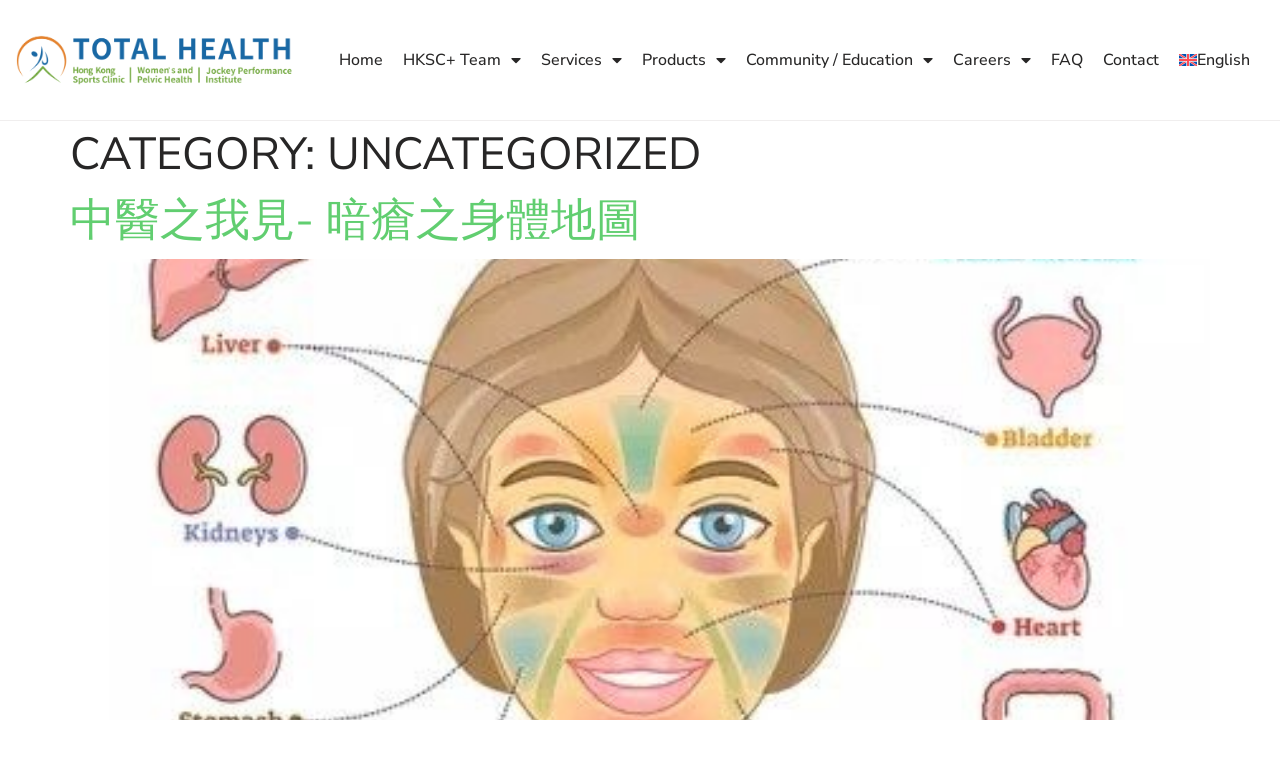

--- FILE ---
content_type: text/html; charset=UTF-8
request_url: https://hongkongsportsclinic.com/category/uncategorized/
body_size: 35634
content:
<!doctype html>
<html lang="en-US">
<head><meta charset="UTF-8"><script>if(navigator.userAgent.match(/MSIE|Internet Explorer/i)||navigator.userAgent.match(/Trident\/7\..*?rv:11/i)){var href=document.location.href;if(!href.match(/[?&]nowprocket/)){if(href.indexOf("?")==-1){if(href.indexOf("#")==-1){document.location.href=href+"?nowprocket=1"}else{document.location.href=href.replace("#","?nowprocket=1#")}}else{if(href.indexOf("#")==-1){document.location.href=href+"&nowprocket=1"}else{document.location.href=href.replace("#","&nowprocket=1#")}}}}</script><script>(()=>{class RocketLazyLoadScripts{constructor(){this.v="1.2.5.1",this.triggerEvents=["keydown","mousedown","mousemove","touchmove","touchstart","touchend","wheel"],this.userEventHandler=this.t.bind(this),this.touchStartHandler=this.i.bind(this),this.touchMoveHandler=this.o.bind(this),this.touchEndHandler=this.h.bind(this),this.clickHandler=this.u.bind(this),this.interceptedClicks=[],this.interceptedClickListeners=[],this.l(this),window.addEventListener("pageshow",(t=>{this.persisted=t.persisted,this.everythingLoaded&&this.m()})),document.addEventListener("DOMContentLoaded",(()=>{this.p()})),this.delayedScripts={normal:[],async:[],defer:[]},this.trash=[],this.allJQueries=[]}k(t){document.hidden?t.t():(this.triggerEvents.forEach((e=>window.addEventListener(e,t.userEventHandler,{passive:!0}))),window.addEventListener("touchstart",t.touchStartHandler,{passive:!0}),window.addEventListener("mousedown",t.touchStartHandler),document.addEventListener("visibilitychange",t.userEventHandler))}_(){this.triggerEvents.forEach((t=>window.removeEventListener(t,this.userEventHandler,{passive:!0}))),document.removeEventListener("visibilitychange",this.userEventHandler)}i(t){"HTML"!==t.target.tagName&&(window.addEventListener("touchend",this.touchEndHandler),window.addEventListener("mouseup",this.touchEndHandler),window.addEventListener("touchmove",this.touchMoveHandler,{passive:!0}),window.addEventListener("mousemove",this.touchMoveHandler),t.target.addEventListener("click",this.clickHandler),this.L(t.target,!0),this.M(t.target,"onclick","rocket-onclick"),this.C())}o(t){window.removeEventListener("touchend",this.touchEndHandler),window.removeEventListener("mouseup",this.touchEndHandler),window.removeEventListener("touchmove",this.touchMoveHandler,{passive:!0}),window.removeEventListener("mousemove",this.touchMoveHandler),t.target.removeEventListener("click",this.clickHandler),this.L(t.target,!1),this.M(t.target,"rocket-onclick","onclick"),this.O()}h(){window.removeEventListener("touchend",this.touchEndHandler),window.removeEventListener("mouseup",this.touchEndHandler),window.removeEventListener("touchmove",this.touchMoveHandler,{passive:!0}),window.removeEventListener("mousemove",this.touchMoveHandler)}u(t){t.target.removeEventListener("click",this.clickHandler),this.L(t.target,!1),this.M(t.target,"rocket-onclick","onclick"),this.interceptedClicks.push(t),t.preventDefault(),t.stopPropagation(),t.stopImmediatePropagation(),this.O()}D(){window.removeEventListener("touchstart",this.touchStartHandler,{passive:!0}),window.removeEventListener("mousedown",this.touchStartHandler),this.interceptedClicks.forEach((t=>{t.target.dispatchEvent(new MouseEvent("click",{view:t.view,bubbles:!0,cancelable:!0}))}))}l(t){EventTarget.prototype.addEventListenerBase=EventTarget.prototype.addEventListener,EventTarget.prototype.addEventListener=function(e,i,o){"click"!==e||t.windowLoaded||i===t.clickHandler||t.interceptedClickListeners.push({target:this,func:i,options:o}),(this||window).addEventListenerBase(e,i,o)}}L(t,e){this.interceptedClickListeners.forEach((i=>{i.target===t&&(e?t.removeEventListener("click",i.func,i.options):t.addEventListener("click",i.func,i.options))})),t.parentNode!==document.documentElement&&this.L(t.parentNode,e)}S(){return new Promise((t=>{this.T?this.O=t:t()}))}C(){this.T=!0}O(){this.T=!1}M(t,e,i){t.hasAttribute&&t.hasAttribute(e)&&(event.target.setAttribute(i,event.target.getAttribute(e)),event.target.removeAttribute(e))}t(){this._(this),"loading"===document.readyState?document.addEventListener("DOMContentLoaded",this.R.bind(this)):this.R()}p(){let t=[];document.querySelectorAll("script[type=rocketlazyloadscript][data-rocket-src]").forEach((e=>{let i=e.getAttribute("data-rocket-src");if(i&&0!==i.indexOf("data:")){0===i.indexOf("//")&&(i=location.protocol+i);try{const o=new URL(i).origin;o!==location.origin&&t.push({src:o,crossOrigin:e.crossOrigin||"module"===e.getAttribute("data-rocket-type")})}catch(t){}}})),t=[...new Map(t.map((t=>[JSON.stringify(t),t]))).values()],this.j(t,"preconnect")}async R(){this.lastBreath=Date.now(),this.P(this),this.F(this),this.q(),this.A(),this.I(),await this.U(this.delayedScripts.normal),await this.U(this.delayedScripts.defer),await this.U(this.delayedScripts.async);try{await this.W(),await this.H(this),await this.J()}catch(t){console.error(t)}window.dispatchEvent(new Event("rocket-allScriptsLoaded")),this.everythingLoaded=!0,this.S().then((()=>{this.D()})),this.N()}A(){document.querySelectorAll("script[type=rocketlazyloadscript]").forEach((t=>{t.hasAttribute("data-rocket-src")?t.hasAttribute("async")&&!1!==t.async?this.delayedScripts.async.push(t):t.hasAttribute("defer")&&!1!==t.defer||"module"===t.getAttribute("data-rocket-type")?this.delayedScripts.defer.push(t):this.delayedScripts.normal.push(t):this.delayedScripts.normal.push(t)}))}async B(t){if(await this.G(),!0!==t.noModule||!("noModule"in HTMLScriptElement.prototype))return new Promise((e=>{let i;function o(){(i||t).setAttribute("data-rocket-status","executed"),e()}try{if(navigator.userAgent.indexOf("Firefox/")>0||""===navigator.vendor)i=document.createElement("script"),[...t.attributes].forEach((t=>{let e=t.nodeName;"type"!==e&&("data-rocket-type"===e&&(e="type"),"data-rocket-src"===e&&(e="src"),i.setAttribute(e,t.nodeValue))})),t.text&&(i.text=t.text),i.hasAttribute("src")?(i.addEventListener("load",o),i.addEventListener("error",(function(){i.setAttribute("data-rocket-status","failed"),e()})),setTimeout((()=>{i.isConnected||e()}),1)):(i.text=t.text,o()),t.parentNode.replaceChild(i,t);else{const i=t.getAttribute("data-rocket-type"),n=t.getAttribute("data-rocket-src");i?(t.type=i,t.removeAttribute("data-rocket-type")):t.removeAttribute("type"),t.addEventListener("load",o),t.addEventListener("error",(function(){t.setAttribute("data-rocket-status","failed"),e()})),n?(t.removeAttribute("data-rocket-src"),t.src=n):t.src="data:text/javascript;base64,"+window.btoa(unescape(encodeURIComponent(t.text)))}}catch(i){t.setAttribute("data-rocket-status","failed"),e()}}));t.setAttribute("data-rocket-status","skipped")}async U(t){const e=t.shift();return e&&e.isConnected?(await this.B(e),this.U(t)):Promise.resolve()}I(){this.j([...this.delayedScripts.normal,...this.delayedScripts.defer,...this.delayedScripts.async],"preload")}j(t,e){var i=document.createDocumentFragment();t.forEach((t=>{const o=t.getAttribute&&t.getAttribute("data-rocket-src")||t.src;if(o){const n=document.createElement("link");n.href=o,n.rel=e,"preconnect"!==e&&(n.as="script"),t.getAttribute&&"module"===t.getAttribute("data-rocket-type")&&(n.crossOrigin=!0),t.crossOrigin&&(n.crossOrigin=t.crossOrigin),t.integrity&&(n.integrity=t.integrity),i.appendChild(n),this.trash.push(n)}})),document.head.appendChild(i)}P(t){let e={};function i(i,o){return e[o].eventsToRewrite.indexOf(i)>=0&&!t.everythingLoaded?"rocket-"+i:i}function o(t,o){!function(t){e[t]||(e[t]={originalFunctions:{add:t.addEventListener,remove:t.removeEventListener},eventsToRewrite:[]},t.addEventListener=function(){arguments[0]=i(arguments[0],t),e[t].originalFunctions.add.apply(t,arguments)},t.removeEventListener=function(){arguments[0]=i(arguments[0],t),e[t].originalFunctions.remove.apply(t,arguments)})}(t),e[t].eventsToRewrite.push(o)}function n(e,i){let o=e[i];e[i]=null,Object.defineProperty(e,i,{get:()=>o||function(){},set(n){t.everythingLoaded?o=n:e["rocket"+i]=o=n}})}o(document,"DOMContentLoaded"),o(window,"DOMContentLoaded"),o(window,"load"),o(window,"pageshow"),o(document,"readystatechange"),n(document,"onreadystatechange"),n(window,"onload"),n(window,"onpageshow")}F(t){let e;function i(e){return t.everythingLoaded?e:e.split(" ").map((t=>"load"===t||0===t.indexOf("load.")?"rocket-jquery-load":t)).join(" ")}function o(o){if(o&&o.fn&&!t.allJQueries.includes(o)){o.fn.ready=o.fn.init.prototype.ready=function(e){return t.domReadyFired?e.bind(document)(o):document.addEventListener("rocket-DOMContentLoaded",(()=>e.bind(document)(o))),o([])};const e=o.fn.on;o.fn.on=o.fn.init.prototype.on=function(){return this[0]===window&&("string"==typeof arguments[0]||arguments[0]instanceof String?arguments[0]=i(arguments[0]):"object"==typeof arguments[0]&&Object.keys(arguments[0]).forEach((t=>{const e=arguments[0][t];delete arguments[0][t],arguments[0][i(t)]=e}))),e.apply(this,arguments),this},t.allJQueries.push(o)}e=o}o(window.jQuery),Object.defineProperty(window,"jQuery",{get:()=>e,set(t){o(t)}})}async H(t){const e=document.querySelector("script[data-webpack]");e&&(await async function(){return new Promise((t=>{e.addEventListener("load",t),e.addEventListener("error",t)}))}(),await t.K(),await t.H(t))}async W(){this.domReadyFired=!0,await this.G(),document.dispatchEvent(new Event("rocket-readystatechange")),await this.G(),document.rocketonreadystatechange&&document.rocketonreadystatechange(),await this.G(),document.dispatchEvent(new Event("rocket-DOMContentLoaded")),await this.G(),window.dispatchEvent(new Event("rocket-DOMContentLoaded"))}async J(){await this.G(),document.dispatchEvent(new Event("rocket-readystatechange")),await this.G(),document.rocketonreadystatechange&&document.rocketonreadystatechange(),await this.G(),window.dispatchEvent(new Event("rocket-load")),await this.G(),window.rocketonload&&window.rocketonload(),await this.G(),this.allJQueries.forEach((t=>t(window).trigger("rocket-jquery-load"))),await this.G();const t=new Event("rocket-pageshow");t.persisted=this.persisted,window.dispatchEvent(t),await this.G(),window.rocketonpageshow&&window.rocketonpageshow({persisted:this.persisted}),this.windowLoaded=!0}m(){document.onreadystatechange&&document.onreadystatechange(),window.onload&&window.onload(),window.onpageshow&&window.onpageshow({persisted:this.persisted})}q(){const t=new Map;document.write=document.writeln=function(e){const i=document.currentScript;i||console.error("WPRocket unable to document.write this: "+e);const o=document.createRange(),n=i.parentElement;let s=t.get(i);void 0===s&&(s=i.nextSibling,t.set(i,s));const c=document.createDocumentFragment();o.setStart(c,0),c.appendChild(o.createContextualFragment(e)),n.insertBefore(c,s)}}async G(){Date.now()-this.lastBreath>45&&(await this.K(),this.lastBreath=Date.now())}async K(){return document.hidden?new Promise((t=>setTimeout(t))):new Promise((t=>requestAnimationFrame(t)))}N(){this.trash.forEach((t=>t.remove()))}static run(){const t=new RocketLazyLoadScripts;t.k(t)}}RocketLazyLoadScripts.run()})();</script>
	
	<meta name="viewport" content="width=device-width, initial-scale=1">
	<link rel="profile" href="https://gmpg.org/xfn/11">
	<meta name='robots' content='index, follow, max-image-preview:large, max-snippet:-1, max-video-preview:-1' />
	<style>img:is([sizes="auto" i], [sizes^="auto," i]) { contain-intrinsic-size: 3000px 1500px }</style>
	
	<!-- This site is optimized with the Yoast SEO plugin v22.6 - https://yoast.com/wordpress/plugins/seo/ -->
	<title>Uncategorized Archives - Total Health by Hong Kong Sports Clinic</title>
	<link rel="canonical" href="https://hongkongsportsclinic.com/category/uncategorized/" />
	<meta property="og:locale" content="en_US" />
	<meta property="og:type" content="article" />
	<meta property="og:title" content="Uncategorized Archives - Total Health by Hong Kong Sports Clinic" />
	<meta property="og:url" content="https://hongkongsportsclinic.com/category/uncategorized/" />
	<meta property="og:site_name" content="Total Health by Hong Kong Sports Clinic" />
	<meta property="og:image" content="https://hongkongsportsclinic.com/wp-content/uploads/2021/03/cropped-HKSC-IG_logo.png" />
	<meta property="og:image:width" content="512" />
	<meta property="og:image:height" content="512" />
	<meta property="og:image:type" content="image/png" />
	<meta name="twitter:card" content="summary_large_image" />
	<!-- / Yoast SEO plugin. -->




<link data-minify="1" rel='stylesheet' id='jkit-elements-main-css' href='https://hongkongsportsclinic.com/wp-content/cache/min/1/wp-content/plugins/jeg-elementor-kit/assets/css/elements/main.css?ver=1769323266' media='all' />
<style id='joinchat-button-style-inline-css'>
.wp-block-joinchat-button{border:none!important;text-align:center}.wp-block-joinchat-button figure{display:table;margin:0 auto;padding:0}.wp-block-joinchat-button figcaption{font:normal normal 400 .6em/2em var(--wp--preset--font-family--system-font,sans-serif);margin:0;padding:0}.wp-block-joinchat-button .joinchat-button__qr{background-color:#fff;border:6px solid #25d366;border-radius:30px;box-sizing:content-box;display:block;height:200px;margin:auto;overflow:hidden;padding:10px;width:200px}.wp-block-joinchat-button .joinchat-button__qr canvas,.wp-block-joinchat-button .joinchat-button__qr img{display:block;margin:auto}.wp-block-joinchat-button .joinchat-button__link{align-items:center;background-color:#25d366;border:6px solid #25d366;border-radius:30px;display:inline-flex;flex-flow:row nowrap;justify-content:center;line-height:1.25em;margin:0 auto;text-decoration:none}.wp-block-joinchat-button .joinchat-button__link:before{background:transparent var(--joinchat-ico) no-repeat center;background-size:100%;content:"";display:block;height:1.5em;margin:-.75em .75em -.75em 0;width:1.5em}.wp-block-joinchat-button figure+.joinchat-button__link{margin-top:10px}@media (orientation:landscape)and (min-height:481px),(orientation:portrait)and (min-width:481px){.wp-block-joinchat-button.joinchat-button--qr-only figure+.joinchat-button__link{display:none}}@media (max-width:480px),(orientation:landscape)and (max-height:480px){.wp-block-joinchat-button figure{display:none}}

</style>
<style id='classic-theme-styles-inline-css'>
/*! This file is auto-generated */
.wp-block-button__link{color:#fff;background-color:#32373c;border-radius:9999px;box-shadow:none;text-decoration:none;padding:calc(.667em + 2px) calc(1.333em + 2px);font-size:1.125em}.wp-block-file__button{background:#32373c;color:#fff;text-decoration:none}
</style>
<style id='global-styles-inline-css'>
:root{--wp--preset--aspect-ratio--square: 1;--wp--preset--aspect-ratio--4-3: 4/3;--wp--preset--aspect-ratio--3-4: 3/4;--wp--preset--aspect-ratio--3-2: 3/2;--wp--preset--aspect-ratio--2-3: 2/3;--wp--preset--aspect-ratio--16-9: 16/9;--wp--preset--aspect-ratio--9-16: 9/16;--wp--preset--color--black: #000000;--wp--preset--color--cyan-bluish-gray: #abb8c3;--wp--preset--color--white: #ffffff;--wp--preset--color--pale-pink: #f78da7;--wp--preset--color--vivid-red: #cf2e2e;--wp--preset--color--luminous-vivid-orange: #ff6900;--wp--preset--color--luminous-vivid-amber: #fcb900;--wp--preset--color--light-green-cyan: #7bdcb5;--wp--preset--color--vivid-green-cyan: #00d084;--wp--preset--color--pale-cyan-blue: #8ed1fc;--wp--preset--color--vivid-cyan-blue: #0693e3;--wp--preset--color--vivid-purple: #9b51e0;--wp--preset--gradient--vivid-cyan-blue-to-vivid-purple: linear-gradient(135deg,rgba(6,147,227,1) 0%,rgb(155,81,224) 100%);--wp--preset--gradient--light-green-cyan-to-vivid-green-cyan: linear-gradient(135deg,rgb(122,220,180) 0%,rgb(0,208,130) 100%);--wp--preset--gradient--luminous-vivid-amber-to-luminous-vivid-orange: linear-gradient(135deg,rgba(252,185,0,1) 0%,rgba(255,105,0,1) 100%);--wp--preset--gradient--luminous-vivid-orange-to-vivid-red: linear-gradient(135deg,rgba(255,105,0,1) 0%,rgb(207,46,46) 100%);--wp--preset--gradient--very-light-gray-to-cyan-bluish-gray: linear-gradient(135deg,rgb(238,238,238) 0%,rgb(169,184,195) 100%);--wp--preset--gradient--cool-to-warm-spectrum: linear-gradient(135deg,rgb(74,234,220) 0%,rgb(151,120,209) 20%,rgb(207,42,186) 40%,rgb(238,44,130) 60%,rgb(251,105,98) 80%,rgb(254,248,76) 100%);--wp--preset--gradient--blush-light-purple: linear-gradient(135deg,rgb(255,206,236) 0%,rgb(152,150,240) 100%);--wp--preset--gradient--blush-bordeaux: linear-gradient(135deg,rgb(254,205,165) 0%,rgb(254,45,45) 50%,rgb(107,0,62) 100%);--wp--preset--gradient--luminous-dusk: linear-gradient(135deg,rgb(255,203,112) 0%,rgb(199,81,192) 50%,rgb(65,88,208) 100%);--wp--preset--gradient--pale-ocean: linear-gradient(135deg,rgb(255,245,203) 0%,rgb(182,227,212) 50%,rgb(51,167,181) 100%);--wp--preset--gradient--electric-grass: linear-gradient(135deg,rgb(202,248,128) 0%,rgb(113,206,126) 100%);--wp--preset--gradient--midnight: linear-gradient(135deg,rgb(2,3,129) 0%,rgb(40,116,252) 100%);--wp--preset--font-size--small: 13px;--wp--preset--font-size--medium: 20px;--wp--preset--font-size--large: 36px;--wp--preset--font-size--x-large: 42px;--wp--preset--spacing--20: 0.44rem;--wp--preset--spacing--30: 0.67rem;--wp--preset--spacing--40: 1rem;--wp--preset--spacing--50: 1.5rem;--wp--preset--spacing--60: 2.25rem;--wp--preset--spacing--70: 3.38rem;--wp--preset--spacing--80: 5.06rem;--wp--preset--shadow--natural: 6px 6px 9px rgba(0, 0, 0, 0.2);--wp--preset--shadow--deep: 12px 12px 50px rgba(0, 0, 0, 0.4);--wp--preset--shadow--sharp: 6px 6px 0px rgba(0, 0, 0, 0.2);--wp--preset--shadow--outlined: 6px 6px 0px -3px rgba(255, 255, 255, 1), 6px 6px rgba(0, 0, 0, 1);--wp--preset--shadow--crisp: 6px 6px 0px rgba(0, 0, 0, 1);}:where(.is-layout-flex){gap: 0.5em;}:where(.is-layout-grid){gap: 0.5em;}body .is-layout-flex{display: flex;}.is-layout-flex{flex-wrap: wrap;align-items: center;}.is-layout-flex > :is(*, div){margin: 0;}body .is-layout-grid{display: grid;}.is-layout-grid > :is(*, div){margin: 0;}:where(.wp-block-columns.is-layout-flex){gap: 2em;}:where(.wp-block-columns.is-layout-grid){gap: 2em;}:where(.wp-block-post-template.is-layout-flex){gap: 1.25em;}:where(.wp-block-post-template.is-layout-grid){gap: 1.25em;}.has-black-color{color: var(--wp--preset--color--black) !important;}.has-cyan-bluish-gray-color{color: var(--wp--preset--color--cyan-bluish-gray) !important;}.has-white-color{color: var(--wp--preset--color--white) !important;}.has-pale-pink-color{color: var(--wp--preset--color--pale-pink) !important;}.has-vivid-red-color{color: var(--wp--preset--color--vivid-red) !important;}.has-luminous-vivid-orange-color{color: var(--wp--preset--color--luminous-vivid-orange) !important;}.has-luminous-vivid-amber-color{color: var(--wp--preset--color--luminous-vivid-amber) !important;}.has-light-green-cyan-color{color: var(--wp--preset--color--light-green-cyan) !important;}.has-vivid-green-cyan-color{color: var(--wp--preset--color--vivid-green-cyan) !important;}.has-pale-cyan-blue-color{color: var(--wp--preset--color--pale-cyan-blue) !important;}.has-vivid-cyan-blue-color{color: var(--wp--preset--color--vivid-cyan-blue) !important;}.has-vivid-purple-color{color: var(--wp--preset--color--vivid-purple) !important;}.has-black-background-color{background-color: var(--wp--preset--color--black) !important;}.has-cyan-bluish-gray-background-color{background-color: var(--wp--preset--color--cyan-bluish-gray) !important;}.has-white-background-color{background-color: var(--wp--preset--color--white) !important;}.has-pale-pink-background-color{background-color: var(--wp--preset--color--pale-pink) !important;}.has-vivid-red-background-color{background-color: var(--wp--preset--color--vivid-red) !important;}.has-luminous-vivid-orange-background-color{background-color: var(--wp--preset--color--luminous-vivid-orange) !important;}.has-luminous-vivid-amber-background-color{background-color: var(--wp--preset--color--luminous-vivid-amber) !important;}.has-light-green-cyan-background-color{background-color: var(--wp--preset--color--light-green-cyan) !important;}.has-vivid-green-cyan-background-color{background-color: var(--wp--preset--color--vivid-green-cyan) !important;}.has-pale-cyan-blue-background-color{background-color: var(--wp--preset--color--pale-cyan-blue) !important;}.has-vivid-cyan-blue-background-color{background-color: var(--wp--preset--color--vivid-cyan-blue) !important;}.has-vivid-purple-background-color{background-color: var(--wp--preset--color--vivid-purple) !important;}.has-black-border-color{border-color: var(--wp--preset--color--black) !important;}.has-cyan-bluish-gray-border-color{border-color: var(--wp--preset--color--cyan-bluish-gray) !important;}.has-white-border-color{border-color: var(--wp--preset--color--white) !important;}.has-pale-pink-border-color{border-color: var(--wp--preset--color--pale-pink) !important;}.has-vivid-red-border-color{border-color: var(--wp--preset--color--vivid-red) !important;}.has-luminous-vivid-orange-border-color{border-color: var(--wp--preset--color--luminous-vivid-orange) !important;}.has-luminous-vivid-amber-border-color{border-color: var(--wp--preset--color--luminous-vivid-amber) !important;}.has-light-green-cyan-border-color{border-color: var(--wp--preset--color--light-green-cyan) !important;}.has-vivid-green-cyan-border-color{border-color: var(--wp--preset--color--vivid-green-cyan) !important;}.has-pale-cyan-blue-border-color{border-color: var(--wp--preset--color--pale-cyan-blue) !important;}.has-vivid-cyan-blue-border-color{border-color: var(--wp--preset--color--vivid-cyan-blue) !important;}.has-vivid-purple-border-color{border-color: var(--wp--preset--color--vivid-purple) !important;}.has-vivid-cyan-blue-to-vivid-purple-gradient-background{background: var(--wp--preset--gradient--vivid-cyan-blue-to-vivid-purple) !important;}.has-light-green-cyan-to-vivid-green-cyan-gradient-background{background: var(--wp--preset--gradient--light-green-cyan-to-vivid-green-cyan) !important;}.has-luminous-vivid-amber-to-luminous-vivid-orange-gradient-background{background: var(--wp--preset--gradient--luminous-vivid-amber-to-luminous-vivid-orange) !important;}.has-luminous-vivid-orange-to-vivid-red-gradient-background{background: var(--wp--preset--gradient--luminous-vivid-orange-to-vivid-red) !important;}.has-very-light-gray-to-cyan-bluish-gray-gradient-background{background: var(--wp--preset--gradient--very-light-gray-to-cyan-bluish-gray) !important;}.has-cool-to-warm-spectrum-gradient-background{background: var(--wp--preset--gradient--cool-to-warm-spectrum) !important;}.has-blush-light-purple-gradient-background{background: var(--wp--preset--gradient--blush-light-purple) !important;}.has-blush-bordeaux-gradient-background{background: var(--wp--preset--gradient--blush-bordeaux) !important;}.has-luminous-dusk-gradient-background{background: var(--wp--preset--gradient--luminous-dusk) !important;}.has-pale-ocean-gradient-background{background: var(--wp--preset--gradient--pale-ocean) !important;}.has-electric-grass-gradient-background{background: var(--wp--preset--gradient--electric-grass) !important;}.has-midnight-gradient-background{background: var(--wp--preset--gradient--midnight) !important;}.has-small-font-size{font-size: var(--wp--preset--font-size--small) !important;}.has-medium-font-size{font-size: var(--wp--preset--font-size--medium) !important;}.has-large-font-size{font-size: var(--wp--preset--font-size--large) !important;}.has-x-large-font-size{font-size: var(--wp--preset--font-size--x-large) !important;}
:where(.wp-block-post-template.is-layout-flex){gap: 1.25em;}:where(.wp-block-post-template.is-layout-grid){gap: 1.25em;}
:where(.wp-block-columns.is-layout-flex){gap: 2em;}:where(.wp-block-columns.is-layout-grid){gap: 2em;}
:root :where(.wp-block-pullquote){font-size: 1.5em;line-height: 1.6;}
</style>
<link data-minify="1" rel='stylesheet' id='searchandfilter-css' href='https://hongkongsportsclinic.com/wp-content/cache/min/1/wp-content/plugins/search-filter/style.css?ver=1769323266' media='all' />
<link data-minify="1" rel='stylesheet' id='extp-google-fonts-css' href='https://hongkongsportsclinic.com/wp-content/cache/min/1/wp-content/uploads/omgf/extp-google-fonts/extp-google-fonts.css?ver=1769323266' media='all' />
<link rel='stylesheet' id='wpml-legacy-horizontal-list-0-css' href='https://hongkongsportsclinic.com/wp-content/plugins/sitepress-multilingual-cms/templates/language-switchers/legacy-list-horizontal/style.min.css' media='all' />
<style id='wpml-legacy-horizontal-list-0-inline-css'>
.wpml-ls-statics-footer a, .wpml-ls-statics-footer .wpml-ls-sub-menu a, .wpml-ls-statics-footer .wpml-ls-sub-menu a:link, .wpml-ls-statics-footer li:not(.wpml-ls-current-language) .wpml-ls-link, .wpml-ls-statics-footer li:not(.wpml-ls-current-language) .wpml-ls-link:link {color:#444444;background-color:#ffffff;}.wpml-ls-statics-footer .wpml-ls-sub-menu a:hover,.wpml-ls-statics-footer .wpml-ls-sub-menu a:focus, .wpml-ls-statics-footer .wpml-ls-sub-menu a:link:hover, .wpml-ls-statics-footer .wpml-ls-sub-menu a:link:focus {color:#000000;background-color:#eeeeee;}.wpml-ls-statics-footer .wpml-ls-current-language > a {color:#444444;background-color:#ffffff;}.wpml-ls-statics-footer .wpml-ls-current-language:hover>a, .wpml-ls-statics-footer .wpml-ls-current-language>a:focus {color:#000000;background-color:#eeeeee;}
</style>
<link rel='stylesheet' id='wpml-menu-item-0-css' href='https://hongkongsportsclinic.com/wp-content/plugins/sitepress-multilingual-cms/templates/language-switchers/menu-item/style.min.css' media='all' />
<link data-minify="1" rel='stylesheet' id='elementor-icons-css' href='https://hongkongsportsclinic.com/wp-content/cache/min/1/wp-content/plugins/elementor/assets/lib/eicons/css/elementor-icons.min.css?ver=1769323266' media='all' />
<link rel='stylesheet' id='elementor-frontend-css' href='https://hongkongsportsclinic.com/wp-content/plugins/elementor/assets/css/frontend.min.css' media='all' />
<style id='elementor-frontend-inline-css'>
@-webkit-keyframes ha_fadeIn{0%{opacity:0}to{opacity:1}}@keyframes ha_fadeIn{0%{opacity:0}to{opacity:1}}@-webkit-keyframes ha_zoomIn{0%{opacity:0;-webkit-transform:scale3d(.3,.3,.3);transform:scale3d(.3,.3,.3)}50%{opacity:1}}@keyframes ha_zoomIn{0%{opacity:0;-webkit-transform:scale3d(.3,.3,.3);transform:scale3d(.3,.3,.3)}50%{opacity:1}}@-webkit-keyframes ha_rollIn{0%{opacity:0;-webkit-transform:translate3d(-100%,0,0) rotate3d(0,0,1,-120deg);transform:translate3d(-100%,0,0) rotate3d(0,0,1,-120deg)}to{opacity:1}}@keyframes ha_rollIn{0%{opacity:0;-webkit-transform:translate3d(-100%,0,0) rotate3d(0,0,1,-120deg);transform:translate3d(-100%,0,0) rotate3d(0,0,1,-120deg)}to{opacity:1}}@-webkit-keyframes ha_bounce{0%,20%,53%,to{-webkit-animation-timing-function:cubic-bezier(.215,.61,.355,1);animation-timing-function:cubic-bezier(.215,.61,.355,1)}40%,43%{-webkit-transform:translate3d(0,-30px,0) scaleY(1.1);transform:translate3d(0,-30px,0) scaleY(1.1);-webkit-animation-timing-function:cubic-bezier(.755,.05,.855,.06);animation-timing-function:cubic-bezier(.755,.05,.855,.06)}70%{-webkit-transform:translate3d(0,-15px,0) scaleY(1.05);transform:translate3d(0,-15px,0) scaleY(1.05);-webkit-animation-timing-function:cubic-bezier(.755,.05,.855,.06);animation-timing-function:cubic-bezier(.755,.05,.855,.06)}80%{-webkit-transition-timing-function:cubic-bezier(.215,.61,.355,1);transition-timing-function:cubic-bezier(.215,.61,.355,1);-webkit-transform:translate3d(0,0,0) scaleY(.95);transform:translate3d(0,0,0) scaleY(.95)}90%{-webkit-transform:translate3d(0,-4px,0) scaleY(1.02);transform:translate3d(0,-4px,0) scaleY(1.02)}}@keyframes ha_bounce{0%,20%,53%,to{-webkit-animation-timing-function:cubic-bezier(.215,.61,.355,1);animation-timing-function:cubic-bezier(.215,.61,.355,1)}40%,43%{-webkit-transform:translate3d(0,-30px,0) scaleY(1.1);transform:translate3d(0,-30px,0) scaleY(1.1);-webkit-animation-timing-function:cubic-bezier(.755,.05,.855,.06);animation-timing-function:cubic-bezier(.755,.05,.855,.06)}70%{-webkit-transform:translate3d(0,-15px,0) scaleY(1.05);transform:translate3d(0,-15px,0) scaleY(1.05);-webkit-animation-timing-function:cubic-bezier(.755,.05,.855,.06);animation-timing-function:cubic-bezier(.755,.05,.855,.06)}80%{-webkit-transition-timing-function:cubic-bezier(.215,.61,.355,1);transition-timing-function:cubic-bezier(.215,.61,.355,1);-webkit-transform:translate3d(0,0,0) scaleY(.95);transform:translate3d(0,0,0) scaleY(.95)}90%{-webkit-transform:translate3d(0,-4px,0) scaleY(1.02);transform:translate3d(0,-4px,0) scaleY(1.02)}}@-webkit-keyframes ha_bounceIn{0%,20%,40%,60%,80%,to{-webkit-animation-timing-function:cubic-bezier(.215,.61,.355,1);animation-timing-function:cubic-bezier(.215,.61,.355,1)}0%{opacity:0;-webkit-transform:scale3d(.3,.3,.3);transform:scale3d(.3,.3,.3)}20%{-webkit-transform:scale3d(1.1,1.1,1.1);transform:scale3d(1.1,1.1,1.1)}40%{-webkit-transform:scale3d(.9,.9,.9);transform:scale3d(.9,.9,.9)}60%{opacity:1;-webkit-transform:scale3d(1.03,1.03,1.03);transform:scale3d(1.03,1.03,1.03)}80%{-webkit-transform:scale3d(.97,.97,.97);transform:scale3d(.97,.97,.97)}to{opacity:1}}@keyframes ha_bounceIn{0%,20%,40%,60%,80%,to{-webkit-animation-timing-function:cubic-bezier(.215,.61,.355,1);animation-timing-function:cubic-bezier(.215,.61,.355,1)}0%{opacity:0;-webkit-transform:scale3d(.3,.3,.3);transform:scale3d(.3,.3,.3)}20%{-webkit-transform:scale3d(1.1,1.1,1.1);transform:scale3d(1.1,1.1,1.1)}40%{-webkit-transform:scale3d(.9,.9,.9);transform:scale3d(.9,.9,.9)}60%{opacity:1;-webkit-transform:scale3d(1.03,1.03,1.03);transform:scale3d(1.03,1.03,1.03)}80%{-webkit-transform:scale3d(.97,.97,.97);transform:scale3d(.97,.97,.97)}to{opacity:1}}@-webkit-keyframes ha_flipInX{0%{opacity:0;-webkit-transform:perspective(400px) rotate3d(1,0,0,90deg);transform:perspective(400px) rotate3d(1,0,0,90deg);-webkit-animation-timing-function:ease-in;animation-timing-function:ease-in}40%{-webkit-transform:perspective(400px) rotate3d(1,0,0,-20deg);transform:perspective(400px) rotate3d(1,0,0,-20deg);-webkit-animation-timing-function:ease-in;animation-timing-function:ease-in}60%{opacity:1;-webkit-transform:perspective(400px) rotate3d(1,0,0,10deg);transform:perspective(400px) rotate3d(1,0,0,10deg)}80%{-webkit-transform:perspective(400px) rotate3d(1,0,0,-5deg);transform:perspective(400px) rotate3d(1,0,0,-5deg)}}@keyframes ha_flipInX{0%{opacity:0;-webkit-transform:perspective(400px) rotate3d(1,0,0,90deg);transform:perspective(400px) rotate3d(1,0,0,90deg);-webkit-animation-timing-function:ease-in;animation-timing-function:ease-in}40%{-webkit-transform:perspective(400px) rotate3d(1,0,0,-20deg);transform:perspective(400px) rotate3d(1,0,0,-20deg);-webkit-animation-timing-function:ease-in;animation-timing-function:ease-in}60%{opacity:1;-webkit-transform:perspective(400px) rotate3d(1,0,0,10deg);transform:perspective(400px) rotate3d(1,0,0,10deg)}80%{-webkit-transform:perspective(400px) rotate3d(1,0,0,-5deg);transform:perspective(400px) rotate3d(1,0,0,-5deg)}}@-webkit-keyframes ha_flipInY{0%{opacity:0;-webkit-transform:perspective(400px) rotate3d(0,1,0,90deg);transform:perspective(400px) rotate3d(0,1,0,90deg);-webkit-animation-timing-function:ease-in;animation-timing-function:ease-in}40%{-webkit-transform:perspective(400px) rotate3d(0,1,0,-20deg);transform:perspective(400px) rotate3d(0,1,0,-20deg);-webkit-animation-timing-function:ease-in;animation-timing-function:ease-in}60%{opacity:1;-webkit-transform:perspective(400px) rotate3d(0,1,0,10deg);transform:perspective(400px) rotate3d(0,1,0,10deg)}80%{-webkit-transform:perspective(400px) rotate3d(0,1,0,-5deg);transform:perspective(400px) rotate3d(0,1,0,-5deg)}}@keyframes ha_flipInY{0%{opacity:0;-webkit-transform:perspective(400px) rotate3d(0,1,0,90deg);transform:perspective(400px) rotate3d(0,1,0,90deg);-webkit-animation-timing-function:ease-in;animation-timing-function:ease-in}40%{-webkit-transform:perspective(400px) rotate3d(0,1,0,-20deg);transform:perspective(400px) rotate3d(0,1,0,-20deg);-webkit-animation-timing-function:ease-in;animation-timing-function:ease-in}60%{opacity:1;-webkit-transform:perspective(400px) rotate3d(0,1,0,10deg);transform:perspective(400px) rotate3d(0,1,0,10deg)}80%{-webkit-transform:perspective(400px) rotate3d(0,1,0,-5deg);transform:perspective(400px) rotate3d(0,1,0,-5deg)}}@-webkit-keyframes ha_swing{20%{-webkit-transform:rotate3d(0,0,1,15deg);transform:rotate3d(0,0,1,15deg)}40%{-webkit-transform:rotate3d(0,0,1,-10deg);transform:rotate3d(0,0,1,-10deg)}60%{-webkit-transform:rotate3d(0,0,1,5deg);transform:rotate3d(0,0,1,5deg)}80%{-webkit-transform:rotate3d(0,0,1,-5deg);transform:rotate3d(0,0,1,-5deg)}}@keyframes ha_swing{20%{-webkit-transform:rotate3d(0,0,1,15deg);transform:rotate3d(0,0,1,15deg)}40%{-webkit-transform:rotate3d(0,0,1,-10deg);transform:rotate3d(0,0,1,-10deg)}60%{-webkit-transform:rotate3d(0,0,1,5deg);transform:rotate3d(0,0,1,5deg)}80%{-webkit-transform:rotate3d(0,0,1,-5deg);transform:rotate3d(0,0,1,-5deg)}}@-webkit-keyframes ha_slideInDown{0%{visibility:visible;-webkit-transform:translate3d(0,-100%,0);transform:translate3d(0,-100%,0)}}@keyframes ha_slideInDown{0%{visibility:visible;-webkit-transform:translate3d(0,-100%,0);transform:translate3d(0,-100%,0)}}@-webkit-keyframes ha_slideInUp{0%{visibility:visible;-webkit-transform:translate3d(0,100%,0);transform:translate3d(0,100%,0)}}@keyframes ha_slideInUp{0%{visibility:visible;-webkit-transform:translate3d(0,100%,0);transform:translate3d(0,100%,0)}}@-webkit-keyframes ha_slideInLeft{0%{visibility:visible;-webkit-transform:translate3d(-100%,0,0);transform:translate3d(-100%,0,0)}}@keyframes ha_slideInLeft{0%{visibility:visible;-webkit-transform:translate3d(-100%,0,0);transform:translate3d(-100%,0,0)}}@-webkit-keyframes ha_slideInRight{0%{visibility:visible;-webkit-transform:translate3d(100%,0,0);transform:translate3d(100%,0,0)}}@keyframes ha_slideInRight{0%{visibility:visible;-webkit-transform:translate3d(100%,0,0);transform:translate3d(100%,0,0)}}.ha_fadeIn{-webkit-animation-name:ha_fadeIn;animation-name:ha_fadeIn}.ha_zoomIn{-webkit-animation-name:ha_zoomIn;animation-name:ha_zoomIn}.ha_rollIn{-webkit-animation-name:ha_rollIn;animation-name:ha_rollIn}.ha_bounce{-webkit-transform-origin:center bottom;-ms-transform-origin:center bottom;transform-origin:center bottom;-webkit-animation-name:ha_bounce;animation-name:ha_bounce}.ha_bounceIn{-webkit-animation-name:ha_bounceIn;animation-name:ha_bounceIn;-webkit-animation-duration:.75s;-webkit-animation-duration:calc(var(--animate-duration)*.75);animation-duration:.75s;animation-duration:calc(var(--animate-duration)*.75)}.ha_flipInX,.ha_flipInY{-webkit-animation-name:ha_flipInX;animation-name:ha_flipInX;-webkit-backface-visibility:visible!important;backface-visibility:visible!important}.ha_flipInY{-webkit-animation-name:ha_flipInY;animation-name:ha_flipInY}.ha_swing{-webkit-transform-origin:top center;-ms-transform-origin:top center;transform-origin:top center;-webkit-animation-name:ha_swing;animation-name:ha_swing}.ha_slideInDown{-webkit-animation-name:ha_slideInDown;animation-name:ha_slideInDown}.ha_slideInUp{-webkit-animation-name:ha_slideInUp;animation-name:ha_slideInUp}.ha_slideInLeft{-webkit-animation-name:ha_slideInLeft;animation-name:ha_slideInLeft}.ha_slideInRight{-webkit-animation-name:ha_slideInRight;animation-name:ha_slideInRight}.ha-css-transform-yes{-webkit-transition-duration:var(--ha-tfx-transition-duration, .2s);transition-duration:var(--ha-tfx-transition-duration, .2s);-webkit-transition-property:-webkit-transform;transition-property:transform;transition-property:transform,-webkit-transform;-webkit-transform:translate(var(--ha-tfx-translate-x, 0),var(--ha-tfx-translate-y, 0)) scale(var(--ha-tfx-scale-x, 1),var(--ha-tfx-scale-y, 1)) skew(var(--ha-tfx-skew-x, 0),var(--ha-tfx-skew-y, 0)) rotateX(var(--ha-tfx-rotate-x, 0)) rotateY(var(--ha-tfx-rotate-y, 0)) rotateZ(var(--ha-tfx-rotate-z, 0));transform:translate(var(--ha-tfx-translate-x, 0),var(--ha-tfx-translate-y, 0)) scale(var(--ha-tfx-scale-x, 1),var(--ha-tfx-scale-y, 1)) skew(var(--ha-tfx-skew-x, 0),var(--ha-tfx-skew-y, 0)) rotateX(var(--ha-tfx-rotate-x, 0)) rotateY(var(--ha-tfx-rotate-y, 0)) rotateZ(var(--ha-tfx-rotate-z, 0))}.ha-css-transform-yes:hover{-webkit-transform:translate(var(--ha-tfx-translate-x-hover, var(--ha-tfx-translate-x, 0)),var(--ha-tfx-translate-y-hover, var(--ha-tfx-translate-y, 0))) scale(var(--ha-tfx-scale-x-hover, var(--ha-tfx-scale-x, 1)),var(--ha-tfx-scale-y-hover, var(--ha-tfx-scale-y, 1))) skew(var(--ha-tfx-skew-x-hover, var(--ha-tfx-skew-x, 0)),var(--ha-tfx-skew-y-hover, var(--ha-tfx-skew-y, 0))) rotateX(var(--ha-tfx-rotate-x-hover, var(--ha-tfx-rotate-x, 0))) rotateY(var(--ha-tfx-rotate-y-hover, var(--ha-tfx-rotate-y, 0))) rotateZ(var(--ha-tfx-rotate-z-hover, var(--ha-tfx-rotate-z, 0)));transform:translate(var(--ha-tfx-translate-x-hover, var(--ha-tfx-translate-x, 0)),var(--ha-tfx-translate-y-hover, var(--ha-tfx-translate-y, 0))) scale(var(--ha-tfx-scale-x-hover, var(--ha-tfx-scale-x, 1)),var(--ha-tfx-scale-y-hover, var(--ha-tfx-scale-y, 1))) skew(var(--ha-tfx-skew-x-hover, var(--ha-tfx-skew-x, 0)),var(--ha-tfx-skew-y-hover, var(--ha-tfx-skew-y, 0))) rotateX(var(--ha-tfx-rotate-x-hover, var(--ha-tfx-rotate-x, 0))) rotateY(var(--ha-tfx-rotate-y-hover, var(--ha-tfx-rotate-y, 0))) rotateZ(var(--ha-tfx-rotate-z-hover, var(--ha-tfx-rotate-z, 0)))}.happy-addon>.elementor-widget-container{word-wrap:break-word;overflow-wrap:break-word}.happy-addon>.elementor-widget-container,.happy-addon>.elementor-widget-container *{-webkit-box-sizing:border-box;box-sizing:border-box}.happy-addon p:empty{display:none}.happy-addon .elementor-inline-editing{min-height:auto!important}.happy-addon-pro img{max-width:100%;height:auto;-o-object-fit:cover;object-fit:cover}.ha-screen-reader-text{position:absolute;overflow:hidden;clip:rect(1px,1px,1px,1px);margin:-1px;padding:0;width:1px;height:1px;border:0;word-wrap:normal!important;-webkit-clip-path:inset(50%);clip-path:inset(50%)}.ha-has-bg-overlay>.elementor-widget-container{position:relative;z-index:1}.ha-has-bg-overlay>.elementor-widget-container:before{position:absolute;top:0;left:0;z-index:-1;width:100%;height:100%;content:""}.ha-popup--is-enabled .ha-js-popup,.ha-popup--is-enabled .ha-js-popup img{cursor:-webkit-zoom-in!important;cursor:zoom-in!important}.mfp-wrap .mfp-arrow,.mfp-wrap .mfp-close{background-color:transparent}.mfp-wrap .mfp-arrow:focus,.mfp-wrap .mfp-close:focus{outline-width:thin}.ha-advanced-tooltip-enable{position:relative;cursor:pointer;--ha-tooltip-arrow-color:black;--ha-tooltip-arrow-distance:0}.ha-advanced-tooltip-enable .ha-advanced-tooltip-content{position:absolute;z-index:999;display:none;padding:5px 0;width:120px;height:auto;border-radius:6px;background-color:#000;color:#fff;text-align:center;opacity:0}.ha-advanced-tooltip-enable .ha-advanced-tooltip-content::after{position:absolute;border-width:5px;border-style:solid;content:""}.ha-advanced-tooltip-enable .ha-advanced-tooltip-content.no-arrow::after{visibility:hidden}.ha-advanced-tooltip-enable .ha-advanced-tooltip-content.show{display:inline-block;opacity:1}.ha-advanced-tooltip-enable.ha-advanced-tooltip-top .ha-advanced-tooltip-content,body[data-elementor-device-mode=tablet] .ha-advanced-tooltip-enable.ha-advanced-tooltip-tablet-top .ha-advanced-tooltip-content{top:unset;right:0;bottom:calc(101% + var(--ha-tooltip-arrow-distance));left:0;margin:0 auto}.ha-advanced-tooltip-enable.ha-advanced-tooltip-top .ha-advanced-tooltip-content::after,body[data-elementor-device-mode=tablet] .ha-advanced-tooltip-enable.ha-advanced-tooltip-tablet-top .ha-advanced-tooltip-content::after{top:100%;right:unset;bottom:unset;left:50%;border-color:var(--ha-tooltip-arrow-color) transparent transparent transparent;-webkit-transform:translateX(-50%);-ms-transform:translateX(-50%);transform:translateX(-50%)}.ha-advanced-tooltip-enable.ha-advanced-tooltip-bottom .ha-advanced-tooltip-content,body[data-elementor-device-mode=tablet] .ha-advanced-tooltip-enable.ha-advanced-tooltip-tablet-bottom .ha-advanced-tooltip-content{top:calc(101% + var(--ha-tooltip-arrow-distance));right:0;bottom:unset;left:0;margin:0 auto}.ha-advanced-tooltip-enable.ha-advanced-tooltip-bottom .ha-advanced-tooltip-content::after,body[data-elementor-device-mode=tablet] .ha-advanced-tooltip-enable.ha-advanced-tooltip-tablet-bottom .ha-advanced-tooltip-content::after{top:unset;right:unset;bottom:100%;left:50%;border-color:transparent transparent var(--ha-tooltip-arrow-color) transparent;-webkit-transform:translateX(-50%);-ms-transform:translateX(-50%);transform:translateX(-50%)}.ha-advanced-tooltip-enable.ha-advanced-tooltip-left .ha-advanced-tooltip-content,body[data-elementor-device-mode=tablet] .ha-advanced-tooltip-enable.ha-advanced-tooltip-tablet-left .ha-advanced-tooltip-content{top:50%;right:calc(101% + var(--ha-tooltip-arrow-distance));bottom:unset;left:unset;-webkit-transform:translateY(-50%);-ms-transform:translateY(-50%);transform:translateY(-50%)}.ha-advanced-tooltip-enable.ha-advanced-tooltip-left .ha-advanced-tooltip-content::after,body[data-elementor-device-mode=tablet] .ha-advanced-tooltip-enable.ha-advanced-tooltip-tablet-left .ha-advanced-tooltip-content::after{top:50%;right:unset;bottom:unset;left:100%;border-color:transparent transparent transparent var(--ha-tooltip-arrow-color);-webkit-transform:translateY(-50%);-ms-transform:translateY(-50%);transform:translateY(-50%)}.ha-advanced-tooltip-enable.ha-advanced-tooltip-right .ha-advanced-tooltip-content,body[data-elementor-device-mode=tablet] .ha-advanced-tooltip-enable.ha-advanced-tooltip-tablet-right .ha-advanced-tooltip-content{top:50%;right:unset;bottom:unset;left:calc(101% + var(--ha-tooltip-arrow-distance));-webkit-transform:translateY(-50%);-ms-transform:translateY(-50%);transform:translateY(-50%)}.ha-advanced-tooltip-enable.ha-advanced-tooltip-right .ha-advanced-tooltip-content::after,body[data-elementor-device-mode=tablet] .ha-advanced-tooltip-enable.ha-advanced-tooltip-tablet-right .ha-advanced-tooltip-content::after{top:50%;right:100%;bottom:unset;left:unset;border-color:transparent var(--ha-tooltip-arrow-color) transparent transparent;-webkit-transform:translateY(-50%);-ms-transform:translateY(-50%);transform:translateY(-50%)}body[data-elementor-device-mode=mobile] .ha-advanced-tooltip-enable.ha-advanced-tooltip-mobile-top .ha-advanced-tooltip-content{top:unset;right:0;bottom:calc(101% + var(--ha-tooltip-arrow-distance));left:0;margin:0 auto}body[data-elementor-device-mode=mobile] .ha-advanced-tooltip-enable.ha-advanced-tooltip-mobile-top .ha-advanced-tooltip-content::after{top:100%;right:unset;bottom:unset;left:50%;border-color:var(--ha-tooltip-arrow-color) transparent transparent transparent;-webkit-transform:translateX(-50%);-ms-transform:translateX(-50%);transform:translateX(-50%)}body[data-elementor-device-mode=mobile] .ha-advanced-tooltip-enable.ha-advanced-tooltip-mobile-bottom .ha-advanced-tooltip-content{top:calc(101% + var(--ha-tooltip-arrow-distance));right:0;bottom:unset;left:0;margin:0 auto}body[data-elementor-device-mode=mobile] .ha-advanced-tooltip-enable.ha-advanced-tooltip-mobile-bottom .ha-advanced-tooltip-content::after{top:unset;right:unset;bottom:100%;left:50%;border-color:transparent transparent var(--ha-tooltip-arrow-color) transparent;-webkit-transform:translateX(-50%);-ms-transform:translateX(-50%);transform:translateX(-50%)}body[data-elementor-device-mode=mobile] .ha-advanced-tooltip-enable.ha-advanced-tooltip-mobile-left .ha-advanced-tooltip-content{top:50%;right:calc(101% + var(--ha-tooltip-arrow-distance));bottom:unset;left:unset;-webkit-transform:translateY(-50%);-ms-transform:translateY(-50%);transform:translateY(-50%)}body[data-elementor-device-mode=mobile] .ha-advanced-tooltip-enable.ha-advanced-tooltip-mobile-left .ha-advanced-tooltip-content::after{top:50%;right:unset;bottom:unset;left:100%;border-color:transparent transparent transparent var(--ha-tooltip-arrow-color);-webkit-transform:translateY(-50%);-ms-transform:translateY(-50%);transform:translateY(-50%)}body[data-elementor-device-mode=mobile] .ha-advanced-tooltip-enable.ha-advanced-tooltip-mobile-right .ha-advanced-tooltip-content{top:50%;right:unset;bottom:unset;left:calc(101% + var(--ha-tooltip-arrow-distance));-webkit-transform:translateY(-50%);-ms-transform:translateY(-50%);transform:translateY(-50%)}body[data-elementor-device-mode=mobile] .ha-advanced-tooltip-enable.ha-advanced-tooltip-mobile-right .ha-advanced-tooltip-content::after{top:50%;right:100%;bottom:unset;left:unset;border-color:transparent var(--ha-tooltip-arrow-color) transparent transparent;-webkit-transform:translateY(-50%);-ms-transform:translateY(-50%);transform:translateY(-50%)}body.elementor-editor-active .happy-addon.ha-gravityforms .gform_wrapper{display:block!important}.ha-scroll-to-top-wrap.ha-scroll-to-top-hide{display:none}.ha-scroll-to-top-wrap.edit-mode,.ha-scroll-to-top-wrap.single-page-off{display:none!important}.ha-scroll-to-top-button{position:fixed;right:15px;bottom:15px;z-index:9999;display:-webkit-box;display:-webkit-flex;display:-ms-flexbox;display:flex;-webkit-box-align:center;-webkit-align-items:center;align-items:center;-ms-flex-align:center;-webkit-box-pack:center;-ms-flex-pack:center;-webkit-justify-content:center;justify-content:center;width:50px;height:50px;border-radius:50px;background-color:#5636d1;color:#fff;text-align:center;opacity:1;cursor:pointer;-webkit-transition:all .3s;transition:all .3s}.ha-scroll-to-top-button i{color:#fff;font-size:16px}.ha-scroll-to-top-button:hover{background-color:#e2498a}
</style>
<link data-minify="1" rel='stylesheet' id='swiper-css' href='https://hongkongsportsclinic.com/wp-content/cache/min/1/wp-content/plugins/elementor/assets/lib/swiper/v8/css/swiper.min.css?ver=1769323266' media='all' />
<link rel='stylesheet' id='e-swiper-css' href='https://hongkongsportsclinic.com/wp-content/plugins/elementor/assets/css/conditionals/e-swiper.min.css' media='all' />
<link rel='stylesheet' id='elementor-post-12039-css' href='https://hongkongsportsclinic.com/wp-content/uploads/elementor/css/post-12039.css' media='all' />
<link rel='stylesheet' id='hello-elementor-css' href='https://hongkongsportsclinic.com/wp-content/themes/hello-elementor/style.min.css' media='all' />
<link rel='stylesheet' id='hello-elementor-theme-style-css' href='https://hongkongsportsclinic.com/wp-content/themes/hello-elementor/theme.min.css' media='all' />
<link rel='stylesheet' id='widget-image-css' href='https://hongkongsportsclinic.com/wp-content/plugins/elementor/assets/css/widget-image.min.css' media='all' />
<link rel='stylesheet' id='widget-nav-menu-css' href='https://hongkongsportsclinic.com/wp-content/plugins/elementor-pro/assets/css/widget-nav-menu.min.css' media='all' />
<link rel='stylesheet' id='e-sticky-css' href='https://hongkongsportsclinic.com/wp-content/plugins/elementor-pro/assets/css/modules/sticky.min.css' media='all' />
<link rel='stylesheet' id='widget-heading-css' href='https://hongkongsportsclinic.com/wp-content/plugins/elementor/assets/css/widget-heading.min.css' media='all' />
<link rel='stylesheet' id='widget-icon-list-css' href='https://hongkongsportsclinic.com/wp-content/plugins/elementor/assets/css/widget-icon-list.min.css' media='all' />
<link rel='stylesheet' id='widget-text-editor-css' href='https://hongkongsportsclinic.com/wp-content/plugins/elementor/assets/css/widget-text-editor.min.css' media='all' />
<link rel='stylesheet' id='elementor-post-12399-css' href='https://hongkongsportsclinic.com/wp-content/uploads/elementor/css/post-12399.css' media='all' />
<link data-minify="1" rel='stylesheet' id='happy-icons-css' href='https://hongkongsportsclinic.com/wp-content/cache/min/1/wp-content/plugins/happy-elementor-addons/assets/fonts/style.min.css?ver=1769323266' media='all' />
<link data-minify="1" rel='stylesheet' id='font-awesome-css' href='https://hongkongsportsclinic.com/wp-content/cache/min/1/wp-content/plugins/elementor/assets/lib/font-awesome/css/font-awesome.min.css?ver=1769323266' media='all' />
<link rel='stylesheet' id='elementor-post-12119-css' href='https://hongkongsportsclinic.com/wp-content/uploads/elementor/css/post-12119.css' media='all' />
<link rel='stylesheet' id='joinchat-css' href='https://hongkongsportsclinic.com/wp-content/plugins/creame-whatsapp-me/public/css/joinchat-btn.min.css' media='all' />
<style id='joinchat-inline-css'>
.joinchat{--red:255;--green:255;--blue:255;--bw:100}
</style>
<link data-minify="1" rel='stylesheet' id='extp-font-awesome-css' href='https://hongkongsportsclinic.com/wp-content/cache/min/1/wp-content/plugins/team-press/css/font-awesome/css/fontawesome-all.min.css?ver=1769323266' media='all' />
<link data-minify="1" rel='stylesheet' id='extp-lightbox-css' href='https://hongkongsportsclinic.com/wp-content/cache/min/1/wp-content/plugins/team-press/css/glightbox.css?ver=1769323266' media='all' />
<link data-minify="1" rel='stylesheet' id='extp-teampress-css' href='https://hongkongsportsclinic.com/wp-content/cache/min/1/wp-content/plugins/team-press/css/style.css?ver=1769323266' media='all' />
<link data-minify="1" rel='stylesheet' id='extp-teampress-imghover-css' href='https://hongkongsportsclinic.com/wp-content/cache/min/1/wp-content/plugins/team-press/css/imghover-style.css?ver=1769323266' media='all' />
<link data-minify="1" rel='stylesheet' id='extp-teampress-list-css' href='https://hongkongsportsclinic.com/wp-content/cache/min/1/wp-content/plugins/team-press/css/style-list.css?ver=1769323266' media='all' />
<link data-minify="1" rel='stylesheet' id='extp-teampress-tablecss-css' href='https://hongkongsportsclinic.com/wp-content/cache/min/1/wp-content/plugins/team-press/css/style-table.css?ver=1769323266' media='all' />
<link data-minify="1" rel='stylesheet' id='extp-teampress-expand-css' href='https://hongkongsportsclinic.com/wp-content/cache/min/1/wp-content/plugins/team-press/css/collapse.css?ver=1769323266' media='all' />
<link data-minify="1" rel='stylesheet' id='extp-teampress-modal-css' href='https://hongkongsportsclinic.com/wp-content/cache/min/1/wp-content/plugins/team-press/css/modal.css?ver=1769323266' media='all' />
<link data-minify="1" rel='stylesheet' id='google-fonts-1-css' href='https://hongkongsportsclinic.com/wp-content/cache/min/1/wp-content/uploads/omgf/google-fonts-1/google-fonts-1.css?ver=1769323266' media='all' />
<link rel='stylesheet' id='elementor-icons-shared-0-css' href='https://hongkongsportsclinic.com/wp-content/plugins/elementor/assets/lib/font-awesome/css/fontawesome.min.css' media='all' />
<link data-minify="1" rel='stylesheet' id='elementor-icons-fa-brands-css' href='https://hongkongsportsclinic.com/wp-content/cache/min/1/wp-content/plugins/elementor/assets/lib/font-awesome/css/brands.min.css?ver=1769323266' media='all' />
<link data-minify="1" rel='stylesheet' id='elementor-icons-fa-solid-css' href='https://hongkongsportsclinic.com/wp-content/cache/min/1/wp-content/plugins/elementor/assets/lib/font-awesome/css/solid.min.css?ver=1769323266' media='all' />
<link data-minify="1" rel='stylesheet' id='elementor-icons-fa-regular-css' href='https://hongkongsportsclinic.com/wp-content/cache/min/1/wp-content/plugins/elementor/assets/lib/font-awesome/css/regular.min.css?ver=1769323266' media='all' />
<script id="wpml-cookie-js-extra">
var wpml_cookies = {"wp-wpml_current_language":{"value":"en","expires":1,"path":"\/"}};
var wpml_cookies = {"wp-wpml_current_language":{"value":"en","expires":1,"path":"\/"}};
</script>
<script type="rocketlazyloadscript" data-rocket-src="https://hongkongsportsclinic.com/wp-content/plugins/sitepress-multilingual-cms/res/js/cookies/language-cookie.js" id="wpml-cookie-js" defer data-wp-strategy="defer"></script>
<script id="asenha-public-js-extra">
var phpVars = {"externalPermalinksEnabled":"1"};
</script>
<script type="rocketlazyloadscript" data-rocket-src="https://hongkongsportsclinic.com/wp-content/plugins/admin-site-enhancements/assets/js/external-permalinks.js" id="asenha-public-js"></script>
<script type="rocketlazyloadscript" data-rocket-src="https://hongkongsportsclinic.com/wp-includes/js/jquery/jquery.min.js" id="jquery-core-js"></script>
<script type="rocketlazyloadscript" data-rocket-src="https://hongkongsportsclinic.com/wp-content/plugins/team-press/js/teampress.min.js" id="extp-teampress-js"></script>
<meta name="generator" content="WPML ver:4.8.5 stt:61,1;" />
<!-- Google Tag Manager -->
<script type="rocketlazyloadscript">(function(w,d,s,l,i){w[l]=w[l]||[];w[l].push({'gtm.start':
new Date().getTime(),event:'gtm.js'});var f=d.getElementsByTagName(s)[0],
j=d.createElement(s),dl=l!='dataLayer'?'&l='+l:'';j.async=true;j.src=
'https://www.googletagmanager.com/gtm.js?id='+i+dl;f.parentNode.insertBefore(j,f);
})(window,document,'script','dataLayer','GTM-NVZCKVFT');</script>
<!-- End Google Tag Manager -->
<script type="rocketlazyloadscript" data-rocket-src="https://analytics.ahrefs.com/analytics.js" data-key="FsPm7/SB2eyLd2GvA35h4w" async></script>

<script type="application/ld+json">
{
  "@context": "https://schema.org",
  "@type": "LocalBusiness",
  "@id": "https://www.google.com/search?kgmid=/g/11cp5s8wcd",
  "name": "Total Health by Hong Kong Sports Clinic",
  "alternateName": "Hong Kong Sports Clinic",
  "image": "https://hongkongsportsclinic.com/wp-content/uploads/2025/11/cropped-Total-Health-Womenis-%C2%A6%C2%BFs-01-2048x588.png",
  "url": "https://hongkongsportsclinic.com/",
  "hasMap": "https://www.google.com/maps?cid=8088278238626776261",
  "telephone": "+8523709 2846",
  "priceRange": "$$$",
  "knowsLanguage": ["Chinese", "English"],
  "description": "At Total Health by Hong Kong Sports Clinic, our mission is to change lives and create experiences that touch people’s hearts. We provide complete health solutions, from injury and pain management to fitness and wellness. Our team of 20+ experts offers physiotherapy, chiropractic care, sports massage, dry needling, Pilates, yoga, and rehabilitation programs in Hong Kong. We treat sports injuries, improve mobility, and support long-term performance for athletes and everyday clients. With physiotherapists, chiropractors, massage therapists, and sports medicine specialists under one roof, we combine world-class care with a community-focused approach. Book today to recover faster, move better, and live pain-free.",
 "address": {
    "@type": "PostalAddress",
    "streetAddress": "903-905, 9/F, New World Tower, 1 16-18 Queen's Road Central",
    "addressLocality": "Central",
    "addressRegion": "Hong Kong",
    "addressCountry": "HK"
  },
  "geo": {
    "@type": "GeoCoordinates",
    "latitude": 22.2805573,
    "longitude": 114.157342
  },
  "keywords": "Total Health Kong Kong Sports Clinic, Total Health, Physical therapy clinic, Chinese medicine clinic, Chiropractor Hong Kong, Health consultant, Massage therapist, Women's health clinic, Personal trainer, Sports massage therapist, Yoga instructor,  Hand therapy, Wrist pain treatment HK, Acupuncture clinic Hong Kong, Cupping therapy hong kong, gua sha massage hong kong, womb lifting massage HK, traditional chinese medicine, ACL rehab, Personal fitness training Hong Kong",
  "knowsAbout": [
    "Physiotherapy",
    "Chiropractic",
    "Wrist pain treatment",
    "Hand therapy",
    "Personal fitness training",
    "Traditional chinese medicine",
    "Acupuncture",
    "Cupping therapy",
    "Gua sha massage",
    "Womb lifting massage",
    "sports massage therapy",
    "ACL rehab",
    "Dry needling",
    "Pilates",
    "Yoga training",
    "Massage therapy",
    "Sports massage therapy"
  ],
  "sameAs": [
    "https://www.facebook.com/hongkongsportsclinic/",
"https://www.google.com/search?kgmid=/g/11cp5s8wcd",
    "https://www.instagram.com/hongkongsportsclinic/",
    "https://hk.linkedin.com/company/hong-kong-sports-clinic",
    "https://www.youtube.com/@hongkongsportsclinic1044"
  ],
 "founder": {
    "@type": "Person",
    "name": "Joseph March",
    "description": "I am a physiotherapist with over 15 years of experience and more than 35,000 clinical hours. I founded Total health Hong Kong Sports Clinic in 2015 and have served as Head Physiotherapist for HKFC Rugby and Consulting Physiotherapist for the Hong Kong Ballet."
  },
"contactPoint": { 
  "@type": "ContactPoint", 
  "telephone": "+(852) 3709 2846", 
  "email": "appointments@hongkongsportsclinic.com", 
  "contactType": "customer service"
},
  "aggregateRating": { 
    "@type": "AggregateRating", 
    "ratingValue": "5", 
    "reviewCount": "551" 
  },
"review": [
    {
      "@type": "Review",
      "author": {
        "@type": "Person",
        "name": "Roshi Donk"
      },
      "reviewRating": {
        "@type": "Rating",
        "ratingValue": "5",
        "bestRating": "5"
      },
      "reviewBody": "I wanted to share my experience at HK Sports Clinic with anyone reading and wondering if this is the sort of practice that suits their needs. I came into the clinic with a bad muscle sprain in my mid to upper back, with no clarity on the situation. I was then introduced to the physio Mete, who is well-versed in a variety of services, as I've seen on the website; with that, I was sure he would be able to help me. His ability to distinguish where the pain was originating and how to properly treat it was superb. The process went smoothly, with him discussing each stage of the muscle tightness treatment and how I could properly avoid it with exercises that he specifically catered to me. His professionalism and service were outstanding, and I'd highly recommend anyone who is looking for highly skilled and knowledgeable physios to visit HK Sports Clinic and, if possible, see Mete."
    },
    {
      "@type": "Review",
      "author": {
        "@type": "Person",
        "name": "Ki Woong Cho"
      },
      "reviewRating": {
        "@type": "Rating",
        "ratingValue": "5",
        "bestRating": "5"
      },
      "reviewBody": "The team at HKSC is honestly the best - I came in having struggled with chronic back pain for years and Icy/Seva helped me fix my issues. They are truly caring about the clients with utmost accountability. Highly recommend!!"
    },
    {
      "@type": "Review",
      "author": {
        "@type": "Person",
        "name": "Evelyn Pak"
      },
      "reviewRating": {
        "@type": "Rating",
        "ratingValue": "5",
        "bestRating": "5"
      },
    "reviewBody": "Moriah treated my back injury when I was at my lowest— in tears and desperate to return to my favourite sport. Her calm, professional approach immediately put me at ease. She listened carefully, tailored my rehab to my abilities, and always focused on helping me get back to what I love, stronger and safer than before. Her expertise and attention to detail were outstanding. Thanks to her, I made a full recovery and learned how to prevent future injuries. I highly recommend Moriah to anyone needing a skilled, compassionate physiotherapist who truly cares about her patients' recovery and wellbeing."
    },
 {
      "@type": "Review",
      "author": {
        "@type": "Person",
        "name": "Yifan Luo"
      },
      "reviewRating": {
        "@type": "Rating",
        "ratingValue": "5",
        "bestRating": "5"
      },
      "reviewBody": "All staff I met are professional, attentive, and focused on providing personalized treatments that really make a difference. I’ve been a regular client for over 6 months and have seen major physical improvements in my body. I particularly recommend Icy, the trainer I work with - she is knowledgeable, supportive, and always dedicated to helping me achieve my goals."
    },
  {
      "@type": "Review",
      "author": {
        "@type": "Person",
        "name": "maria haydee De guzman"
      },
      "reviewRating": {
        "@type": "Rating",
        "ratingValue": "5",
        "bestRating": "5"
      },
      "reviewBody": "I was so surprised as my friend had told me about this free physiotherapy service for domestic helper. It is a big help someone like me who is suffering fr. plantar fasciitis. My first experience was so good. I amazed w/ the beautiful facilities and amazing people w/ kind hearts and an excellent service provided by my physiotherapy \"Theresa.\" I was well taken care of and a nice experienced w/ her. Looking forward for my next therapy session. Thank you so much!"
    },
{
      "@type": "Review",
      "author": {
        "@type": "Person",
        "name": "Norwel Busque"
      },
      "reviewRating": {
        "@type": "Rating",
        "ratingValue": "5",
        "bestRating": "5"
      },
      "reviewBody": "It has been an amazing time to be aware of whats happening to your body so I can do things the will help me utilize my body in a positive way other than abuse it . I am glad that i had the chance to know this clinic ,Vanessa especially is nice enough to help me feel better."
    },
{
      "@type": "Review",
      "author": {
        "@type": "Person",
        "name": "Ashley Yuen"
      },
      "reviewRating": {
        "@type": "Rating",
        "ratingValue": "5",
        "bestRating": "5"
      },
      "reviewBody": "Moriah was really helpful and nice!! had a nice time and also recovered quickly once the reason of pain was found👍🏽👍🏽👍🏽"
    },
{
      "@type": "Review",
      "author": {
        "@type": "Person",
        "name": "Joseph Chung"
      },
      "reviewRating": {
        "@type": "Rating",
        "ratingValue": "5",
        "bestRating": "5"
      },
      "reviewBody": "I visited Hong Kong Sports Clinic from the US based on their reviews. The services they delivered was way beyond expectation. I saw Mete for Physio and he listened to all my issues and performed the appropriate treatments as well as prescribing appropriate home exercises. I then saw Bill a chiropractor the same day and he worked on my chronic shoulder pain. Strongly recommend."
    },
{
      "@type": "Review",
      "author": {
        "@type": "Person",
        "name": "ATSwimming Enquries"
      },
      "reviewRating": {
        "@type": "Rating",
        "ratingValue": "5",
        "bestRating": "5"
      },
      "reviewBody": "Kayden has helped me rehabilitate my shoulders. Recommend!"
    },
    {
      "@type": "Review",
      "author": {
        "@type": "Person",
        "name": "Rani Cohen"
      },
      "reviewRating": {
        "@type": "Rating",
        "ratingValue": "5",
        "bestRating": "5"
      },
      "reviewBody": "I injured my leg during a football match. MRI confirmed grade 2 hamstring tear. I contacted the clinic for physiotherapy. Then, I was super lucky to get Moriah Man as my physiotherapist. With her magic hands, super clever advices, and intensive treatment with strengthening exercises as homework, she healed my injury, and even much earlier than predicted. Now I almost 100% back to normal, and also with good advices how to prevent new injuries. Thank you so much Moria!"
    }
  ],
  "openingHours": [
    "Mo 6:00 AM–10:00 PM",
    "Tu 6:00 AM–10:00 PM",
    "We 6:00 AM–10:00 PM",
    "Th 6:00 AM–10:00 PM",
    "Fr 6:00 AM–10:00 PM",
    "Sa 6:00 AM–6:00 PM"
  ],
  "makesOffer": {
    "@type": "Offer",
    "itemOffered": [
      {
        "@type": "Service",
        "name": "Physiotherapy",
        "description": "Relieve pain and restore strength with expert physiotherapy in Central Hong Kong. Our compassionate team delivers tailored rehabilitation and movement restoration for all ages, combining Western techniques with holistic support to help you move pain-free."
      },
      {
        "@type": "Service",
        "name": "Chiropractic",
        "description": "Experience precision spinal care with chiropractic services in Central Hong Kong. Our experienced practitioners realign joints, relieve tension, and enhance mobility through personalized hands-on therapy tailored to your wellness goals."
      },
      {
        "@type": "Service",
        "name": "ACL Rehab",
        "description": "Recover confidence and return to sport with specialized ACL rehabilitation in Central Hong Kong. Our multidisciplinary team guides your journey from post-injury recovery to full functional strength with evidence-based, step-by-step support."
      },
      {
        "@type": "Service",
        "name": "Hand Therapy",
        "description": "Restore dexterity and relieve hand or wrist discomfort with focused hand therapy in Central Hong Kong. We design customized interventions blending manual care and functional training to help you regain strength and precision."
      },
      {
        "@type": "Service",
        "name": "Massage Therapy",
        "description": "Rejuvenate your body and relieve tension with therapeutic massage in Central Hong Kong. Our skilled therapists combine clinical insight and hands-on techniques to reduce stress, ease muscle tightness, and enhance your well-being."
      },
      {
        "@type": "Service",
        "name": "Personal Training",
        "description": "Transform your fitness journey with personalized training in Central Hong Kong. Our physio-guided programs prioritize sustainable strength, posture improvement, and long-term well-being, so you train smarter, safer, and for life."
      },
      {
        "@type": "Service",
        "name": "Mobility",
        "description": "Improve flexibility, reduce stiffness, and move with ease using tailored mobility sessions in Central Hong Kong. Our expert coaches deliver targeted techniques to restore range of motion and support daily performance."
      },
 {
        "@type": "Service",
        "name": "Yoga",
        "description": "Cultivate strength, flexibility, and mental clarity through private yoga sessions in Central Hong Kong. Our experienced instructors offer personalized practices tailored to your body and goals, supporting holistic wellness."
      },
{
        "@type": "Service",
        "name": "Running Performance",
        "description": "Elevate your running with performance coaching in Central Hong Kong. Our science-backed training programs enhance speed, endurance, and form while preventing injury, whether you're a recreational runner or competitive athlete."
      },
{
        "@type": "Service",
        "name": "Sports Performance",
        "description": "Achieve peak athletic ability with sports performance training in Central Hong Kong. Our coaches combine physiotherapy expertise and sport-specific programming to optimize performance, reduce injury risk, and advance your athletic edge."
      },
{
        "@type": "Service",
        "name": "Pain & Injury",
        "description": "Receive compassionate care for women's pain and injury in Central Hong Kong. Our supportive team blends clinical expertise and personalized rehabilitation to help you heal and reclaim comfort."
      },
{
        "@type": "Service",
        "name": "Pregnancy Support",
        "description": "Nurture strength and ease discomfort with pregnancy support in Central Hong Kong. Tailored prenatal care and gentle strengthening help prepare your body for birth and beyond."
      },
{
        "@type": "Service",
        "name": "Lactation",
        "description": "Receive expert lactation support in Central Hong Kong. Our caring clinicians offer personalized guidance for effective, comfortable breastfeeding and maternal wellness."
      },
{
        "@type": "Service",
        "name": "Pelvic Floor",
        "description": "Restore pelvic strength and function with pelvic floor therapy in Central Hong Kong. Our specialized treatments support recovery from childbirth, address incontinence, and enhance core stability."
      },
{
        "@type": "Service",
        "name": "Menopause",
        "description": "Support your transition with menopause wellness in Central Hong Kong. Our hormone-informed care blends movement, strength training, and holistic support to manage symptoms and promote vitality."
      },
{
        "@type": "Service",
        "name": "TCM for Women’s Health",
        "description": "Balance body and mind with women's health TCM in Central Hong Kong. Our Traditional Chinese Medicine offers personalized herbal, acupuncture, and wellness treatments to support reproductive and hormonal health."
      },
{
        "@type": "Service",
        "name": "Traditional Chinese Medicine",
        "description": "Restore balance and vitality with Traditional Chinese Medicine in Central Hong Kong. Our experienced practitioners combine acupuncture, herbal medicine, and holistic therapies for individualized wellness outcomes."
      },
{
        "@type": "Service",
        "name": "Chinese Herbal Medicine",
        "description": "Heal naturally with Chinese herbal medicine in Central Hong Kong. Our seasoned TCM practitioners tailor herbal prescriptions to support your health, targeting internal balance and long-term vitality."
      },
{
        "@type": "Service",
        "name": "Acupuncture Clinic",
        "description": "Experience relief through acupuncture in Central Hong Kong. Our clinic uses ancient meridian therapy combined with modern understanding to alleviate pain, reduce stress, and enhance overall wellness."
      },
{
        "@type": "Service",
        "name": "Cupping Therapy",
        "description": "Boost circulation and relieve muscle tension with cupping in Central Hong Kong. Our skilled therapists apply targeted cupping therapy to release tightness and promote recovery."
      },
{
        "@type": "Service",
        "name": "Moxibustion",
        "description": "Warm and invigorate your energy with moxibustion in Central Hong Kong. Traditional Chinese Medicine practitioners apply gentle heat to acupuncture points, enhancing circulation and holistic well-being."
      },
{
        "@type": "Service",
        "name": "Gua Sha Massage",
        "description": "Refresh your body and skin with gua sha massage in Central Hong Kong. Our practitioners use smooth strokes to relieve tension, boost circulation, and promote radiant, healthy skin."
      },
{
        "@type": "Service",
        "name": "Womb Lifting Massage",
        "description": "Support feminine harmony with womb-lifting massage in Central Hong Kong. Our therapeutic touch targets reproductive wellness, easing discomfort and promoting pelvic vitality."
      },
{
        "@type": "Service",
        "name": "IVF Support",
        "description": "Enhance fertility journey with TCM IVF support in Central Hong Kong. We offer targeted acupuncture and herbal therapies designed to support reproductive health and IVF outcomes."
      },
{
        "@type": "Service",
        "name": "TCM for Menstrual Health",
        "description": "Alleviate menstrual discomfort naturally with TCM menstrual health care in Central Hong Kong. Our customized herbal and acupuncture treatments promote hormonal balance and cycle regularity."
      },
{
        "@type": "Service",
        "name": "TCM for Eczema",
        "description": "Soothe skin flare-ups with TCM eczema therapy in Central Hong Kong. Our herbal and acupuncture treatments target root causes to reduce inflammation and restore healthy skin."
      },
      {
        "@type": "Service",
        "name": "Pilates",
        "description": "Strengthen your core, improve posture, and enhance body awareness with Pilates in Central Hong Kong. Our certified instructors guide you through mindful, tailored sessions that support balanced movement and lasting strength."
      }
    ]
  }
}
</script>		<script type="rocketlazyloadscript">
			document.documentElement.className = document.documentElement.className.replace('no-js', 'js');
		</script>
				<style>
			.no-js img.lazyload {
				display: none;
			}

			figure.wp-block-image img.lazyloading {
				min-width: 150px;
			}

						.lazyload, .lazyloading {
				opacity: 0;
			}

			.lazyloaded {
				opacity: 1;
				transition: opacity 400ms;
				transition-delay: 0ms;
			}

					</style>
				<script type="rocketlazyloadscript">
			( function() {
				window.onpageshow = function( event ) {
					// Defined window.wpforms means that a form exists on a page.
					// If so and back/forward button has been clicked,
					// force reload a page to prevent the submit button state stuck.
					if ( typeof window.wpforms !== 'undefined' && event.persisted ) {
						window.location.reload();
					}
				};
			}() );
		</script>
		<meta name="generator" content="Elementor 3.25.11; features: additional_custom_breakpoints, e_optimized_control_loading; settings: css_print_method-external, google_font-enabled, font_display-auto">

<!-- Schema & Structured Data For WP v1.34.2 - -->
<script type="application/ld+json" class="saswp-schema-markup-output">
[{"@context":"https:\/\/schema.org\/","@graph":[{"@context":"https:\/\/schema.org\/","@type":"SiteNavigationElement","@id":"https:\/\/hongkongsportsclinic.com#Main Navigation","name":"Home","url":"https:\/\/hongkongsportsclinic.com\/"},{"@context":"https:\/\/schema.org\/","@type":"SiteNavigationElement","@id":"https:\/\/hongkongsportsclinic.com#Main Navigation","name":"HKSC+ Team","url":""},{"@context":"https:\/\/schema.org\/","@type":"SiteNavigationElement","@id":"https:\/\/hongkongsportsclinic.com#Main Navigation","name":"Physiotherapists\u200b","url":"https:\/\/hongkongsportsclinic.com\/physiotherapists\/"},{"@context":"https:\/\/schema.org\/","@type":"SiteNavigationElement","@id":"https:\/\/hongkongsportsclinic.com#Main Navigation","name":"Physiotherapy Assistants","url":"https:\/\/hongkongsportsclinic.com\/physiotherapy-assistants\/"},{"@context":"https:\/\/schema.org\/","@type":"SiteNavigationElement","@id":"https:\/\/hongkongsportsclinic.com#Main Navigation","name":"Chiropractors","url":"https:\/\/hongkongsportsclinic.com\/our-chiropractors\/"},{"@context":"https:\/\/schema.org\/","@type":"SiteNavigationElement","@id":"https:\/\/hongkongsportsclinic.com#Main Navigation","name":"Massage Therapists","url":"https:\/\/hongkongsportsclinic.com\/massage-therapists\/"},{"@context":"https:\/\/schema.org\/","@type":"SiteNavigationElement","@id":"https:\/\/hongkongsportsclinic.com#Main Navigation","name":"Coaches","url":"https:\/\/hongkongsportsclinic.com\/coaches\/"},{"@context":"https:\/\/schema.org\/","@type":"SiteNavigationElement","@id":"https:\/\/hongkongsportsclinic.com#Main Navigation","name":"Personal Trainers","url":"https:\/\/hongkongsportsclinic.com\/coaches\/training-team\/"},{"@context":"https:\/\/schema.org\/","@type":"SiteNavigationElement","@id":"https:\/\/hongkongsportsclinic.com#Main Navigation","name":"Mobility Yoga","url":"https:\/\/hongkongsportsclinic.com\/coaches\/mobility-yoga-instructors\/"},{"@context":"https:\/\/schema.org\/","@type":"SiteNavigationElement","@id":"https:\/\/hongkongsportsclinic.com#Main Navigation","name":"Pilates","url":"https:\/\/hongkongsportsclinic.com\/coaches\/pilates-instructors\/"},{"@context":"https:\/\/schema.org\/","@type":"SiteNavigationElement","@id":"https:\/\/hongkongsportsclinic.com#Main Navigation","name":"Running","url":"https:\/\/hongkongsportsclinic.com\/coaches\/running-coaches\/"},{"@context":"https:\/\/schema.org\/","@type":"SiteNavigationElement","@id":"https:\/\/hongkongsportsclinic.com#Main Navigation","name":"Traditional Chinese Medicine Practitioner","url":"https:\/\/hongkongsportsclinic.com\/traditional-chinese-medicine-doctor\/"},{"@context":"https:\/\/schema.org\/","@type":"SiteNavigationElement","@id":"https:\/\/hongkongsportsclinic.com#Main Navigation","name":"Services","url":""},{"@context":"https:\/\/schema.org\/","@type":"SiteNavigationElement","@id":"https:\/\/hongkongsportsclinic.com#Main Navigation","name":"Pain\/Injury","url":""},{"@context":"https:\/\/schema.org\/","@type":"SiteNavigationElement","@id":"https:\/\/hongkongsportsclinic.com#Main Navigation","name":"Physiotherapy","url":"\/physiotherapy-hong-kong\/"},{"@context":"https:\/\/schema.org\/","@type":"SiteNavigationElement","@id":"https:\/\/hongkongsportsclinic.com#Main Navigation","name":"Chiropractic","url":"\/chiropractor-hong-kong\/"},{"@context":"https:\/\/schema.org\/","@type":"SiteNavigationElement","@id":"https:\/\/hongkongsportsclinic.com#Main Navigation","name":"Dry Needling","url":"https:\/\/hongkongsportsclinic.com\/dry-needling-the-method-behind-the-madness\/"},{"@context":"https:\/\/schema.org\/","@type":"SiteNavigationElement","@id":"https:\/\/hongkongsportsclinic.com#Main Navigation","name":"ACL Rehab","url":"https:\/\/hongkongsportsclinic.com\/acl-rehab\/"},{"@context":"https:\/\/schema.org\/","@type":"SiteNavigationElement","@id":"https:\/\/hongkongsportsclinic.com#Main Navigation","name":"Hand Therapy","url":"https:\/\/hongkongsportsclinic.com\/hand-therapy\/"},{"@context":"https:\/\/schema.org\/","@type":"SiteNavigationElement","@id":"https:\/\/hongkongsportsclinic.com#Main Navigation","name":"Massage Therapy","url":"https:\/\/hongkongsportsclinic.com\/massage-therapy\/"},{"@context":"https:\/\/schema.org\/","@type":"SiteNavigationElement","@id":"https:\/\/hongkongsportsclinic.com#Main Navigation","name":"Knee Physiotherapy","url":"https:\/\/hongkongsportsclinic.com\/knee-physiotherapy-hong-kong\/"},{"@context":"https:\/\/schema.org\/","@type":"SiteNavigationElement","@id":"https:\/\/hongkongsportsclinic.com#Main Navigation","name":"Back Pain Physiotherapy","url":"https:\/\/hongkongsportsclinic.com\/lower-back-pain-physiotherapy-hong-kong\/"},{"@context":"https:\/\/schema.org\/","@type":"SiteNavigationElement","@id":"https:\/\/hongkongsportsclinic.com#Main Navigation","name":"Shoulder Pain Physiotherapy","url":"https:\/\/hongkongsportsclinic.com\/shoulder-pain-physiotherapy-hong-kong\/"},{"@context":"https:\/\/schema.org\/","@type":"SiteNavigationElement","@id":"https:\/\/hongkongsportsclinic.com#Main Navigation","name":"Chronic Pain & Migraine Physiotherapy","url":"https:\/\/hongkongsportsclinic.com\/chronic-pain-migraine-physiotherapy-hong-kong\/"},{"@context":"https:\/\/schema.org\/","@type":"SiteNavigationElement","@id":"https:\/\/hongkongsportsclinic.com#Main Navigation","name":"Movement","url":""},{"@context":"https:\/\/schema.org\/","@type":"SiteNavigationElement","@id":"https:\/\/hongkongsportsclinic.com#Main Navigation","name":"Personal Training","url":"https:\/\/hongkongsportsclinic.com\/personal-fitness-trainers-hong-kong\/"},{"@context":"https:\/\/schema.org\/","@type":"SiteNavigationElement","@id":"https:\/\/hongkongsportsclinic.com#Main Navigation","name":"Mobility","url":"https:\/\/hongkongsportsclinic.com\/stretching-class-hong-kong\/"},{"@context":"https:\/\/schema.org\/","@type":"SiteNavigationElement","@id":"https:\/\/hongkongsportsclinic.com#Main Navigation","name":"Pilates","url":"https:\/\/hongkongsportsclinic.com\/prenatal-clinical-pilates-hong-kong\/"},{"@context":"https:\/\/schema.org\/","@type":"SiteNavigationElement","@id":"https:\/\/hongkongsportsclinic.com#Main Navigation","name":"Private Yoga","url":"https:\/\/hongkongsportsclinic.com\/yoga-class-hong-kong\/"},{"@context":"https:\/\/schema.org\/","@type":"SiteNavigationElement","@id":"https:\/\/hongkongsportsclinic.com#Main Navigation","name":"Running Performance","url":"https:\/\/hongkongsportsclinic.com\/running-performance\/"},{"@context":"https:\/\/schema.org\/","@type":"SiteNavigationElement","@id":"https:\/\/hongkongsportsclinic.com#Main Navigation","name":"Sports Performance","url":"\/sports-performance\/"},{"@context":"https:\/\/schema.org\/","@type":"SiteNavigationElement","@id":"https:\/\/hongkongsportsclinic.com#Main Navigation","name":"Women\u2019s and Pelvic Health","url":"https:\/\/hongkongsportsclinic.com\/womens-health\/"},{"@context":"https:\/\/schema.org\/","@type":"SiteNavigationElement","@id":"https:\/\/hongkongsportsclinic.com#Main Navigation","name":"Women\u2019s and Pelvic Health Physiotherapy","url":"https:\/\/hongkongsportsclinic.com\/womens-and-pelvic-health-physiotherapy\/"},{"@context":"https:\/\/schema.org\/","@type":"SiteNavigationElement","@id":"https:\/\/hongkongsportsclinic.com#Main Navigation","name":"Male Pelvic Health Physiotherapy","url":"https:\/\/hongkongsportsclinic.com\/male-pelvic-health-physiotherapy\/"},{"@context":"https:\/\/schema.org\/","@type":"SiteNavigationElement","@id":"https:\/\/hongkongsportsclinic.com#Main Navigation","name":"Pediatric Pelvic Health Physiotherapy","url":"https:\/\/hongkongsportsclinic.com\/pediatric-pelvic-floor-physiotherapy\/"},{"@context":"https:\/\/schema.org\/","@type":"SiteNavigationElement","@id":"https:\/\/hongkongsportsclinic.com#Main Navigation","name":"TCM for Women","url":"https:\/\/hongkongsportsclinic.com\/traditional-chinese-medicine-hong-kong\/women-health\/"},{"@context":"https:\/\/schema.org\/","@type":"SiteNavigationElement","@id":"https:\/\/hongkongsportsclinic.com#Main Navigation","name":"Traditional Chinese Medicine","url":"https:\/\/hongkongsportsclinic.com\/traditional-chinese-medicine-hong-kong\/"},{"@context":"https:\/\/schema.org\/","@type":"SiteNavigationElement","@id":"https:\/\/hongkongsportsclinic.com#Main Navigation","name":"Youth Programs","url":"https:\/\/hongkongsportsclinic.com\/youth-programs\/"},{"@context":"https:\/\/schema.org\/","@type":"SiteNavigationElement","@id":"https:\/\/hongkongsportsclinic.com#Main Navigation","name":"Elderly Programs","url":"https:\/\/hongkongsportsclinic.com\/elderly-programs\/"},{"@context":"https:\/\/schema.org\/","@type":"SiteNavigationElement","@id":"https:\/\/hongkongsportsclinic.com#Main Navigation","name":"Gerontology Physio","url":"https:\/\/hongkongsportsclinic.com\/senior-physio-at-home\/"},{"@context":"https:\/\/schema.org\/","@type":"SiteNavigationElement","@id":"https:\/\/hongkongsportsclinic.com#Main Navigation","name":"Corporate Wellness","url":"\/corporate-wellness\/"},{"@context":"https:\/\/schema.org\/","@type":"SiteNavigationElement","@id":"https:\/\/hongkongsportsclinic.com#Main Navigation","name":"Products","url":""},{"@context":"https:\/\/schema.org\/","@type":"SiteNavigationElement","@id":"https:\/\/hongkongsportsclinic.com#Main Navigation","name":"Supplements","url":"https:\/\/hongkongsportsclinic.com\/thorne-supplements\/"},{"@context":"https:\/\/schema.org\/","@type":"SiteNavigationElement","@id":"https:\/\/hongkongsportsclinic.com#Main Navigation","name":"Community \/ Education","url":""},{"@context":"https:\/\/schema.org\/","@type":"SiteNavigationElement","@id":"https:\/\/hongkongsportsclinic.com#Main Navigation","name":"Charity","url":"\/charity-community\/"},{"@context":"https:\/\/schema.org\/","@type":"SiteNavigationElement","@id":"https:\/\/hongkongsportsclinic.com#Main Navigation","name":"Testimonials","url":"https:\/\/hongkongsportsclinic.com\/testimonials-videos\/"},{"@context":"https:\/\/schema.org\/","@type":"SiteNavigationElement","@id":"https:\/\/hongkongsportsclinic.com#Main Navigation","name":"Classes \/ Workshops \/ Events","url":"https:\/\/hongkongsportsclinic.com\/classes-workshops-events\/"},{"@context":"https:\/\/schema.org\/","@type":"SiteNavigationElement","@id":"https:\/\/hongkongsportsclinic.com#Main Navigation","name":"Blogs","url":"https:\/\/hongkongsportsclinic.com\/blogs\/"},{"@context":"https:\/\/schema.org\/","@type":"SiteNavigationElement","@id":"https:\/\/hongkongsportsclinic.com#Main Navigation","name":"Careers","url":"https:\/\/hongkongsportsclinic.com\/careers\/"},{"@context":"https:\/\/schema.org\/","@type":"SiteNavigationElement","@id":"https:\/\/hongkongsportsclinic.com#Main Navigation","name":"Fresh Grad","url":"\/careers\/#fresh-grad"},{"@context":"https:\/\/schema.org\/","@type":"SiteNavigationElement","@id":"https:\/\/hongkongsportsclinic.com#Main Navigation","name":"Experienced Hire","url":"\/careers\/#experienced-hires"},{"@context":"https:\/\/schema.org\/","@type":"SiteNavigationElement","@id":"https:\/\/hongkongsportsclinic.com#Main Navigation","name":"Internship","url":"\/careers\/#internship"},{"@context":"https:\/\/schema.org\/","@type":"SiteNavigationElement","@id":"https:\/\/hongkongsportsclinic.com#Main Navigation","name":"FAQ","url":"https:\/\/hongkongsportsclinic.com\/faq\/"},{"@context":"https:\/\/schema.org\/","@type":"SiteNavigationElement","@id":"https:\/\/hongkongsportsclinic.com#Main Navigation","name":"Contact","url":"https:\/\/hongkongsportsclinic.com\/contact\/"}]},

{"@context":"https:\/\/schema.org\/","@type":"BreadcrumbList","@id":"https:\/\/hongkongsportsclinic.com\/category\/uncategorized\/#breadcrumb","itemListElement":[{"@type":"ListItem","position":1,"item":{"@id":"https:\/\/hongkongsportsclinic.com","name":"Home"}},{"@type":"ListItem","position":2,"item":{"@id":"https:\/\/hongkongsportsclinic.com\/category\/uncategorized\/","name":"Uncategorized"}}]}]
</script>

			<style>
				.e-con.e-parent:nth-of-type(n+4):not(.e-lazyloaded):not(.e-no-lazyload),
				.e-con.e-parent:nth-of-type(n+4):not(.e-lazyloaded):not(.e-no-lazyload) * {
					background-image: none !important;
				}
				@media screen and (max-height: 1024px) {
					.e-con.e-parent:nth-of-type(n+3):not(.e-lazyloaded):not(.e-no-lazyload),
					.e-con.e-parent:nth-of-type(n+3):not(.e-lazyloaded):not(.e-no-lazyload) * {
						background-image: none !important;
					}
				}
				@media screen and (max-height: 640px) {
					.e-con.e-parent:nth-of-type(n+2):not(.e-lazyloaded):not(.e-no-lazyload),
					.e-con.e-parent:nth-of-type(n+2):not(.e-lazyloaded):not(.e-no-lazyload) * {
						background-image: none !important;
					}
				}
			</style>
			<link rel="icon" href="https://hongkongsportsclinic.com/wp-content/uploads/2025/11/cropped-Total-Health-Womenis-¦¿s-02-32x32.png" sizes="32x32" />
<link rel="icon" href="https://hongkongsportsclinic.com/wp-content/uploads/2025/11/cropped-Total-Health-Womenis-¦¿s-02-192x192.png" sizes="192x192" />
<link rel="apple-touch-icon" href="https://hongkongsportsclinic.com/wp-content/uploads/2025/11/cropped-Total-Health-Womenis-¦¿s-02-180x180.png" />
<meta name="msapplication-TileImage" content="https://hongkongsportsclinic.com/wp-content/uploads/2025/11/cropped-Total-Health-Womenis-¦¿s-02-270x270.png" />
<style type="text/css">    .ex-tplist span.search-btsm .tp-search-submit,
    .extp-pagination .page-navi .page-numbers.current,
    .ex-loadmore .loadmore-exbt span:not(.load-text),
    .ex-social-account li a:hover,
    .ex-tplist.style-3 .tpstyle-3 .tpstyle-3-rib,
    .tpstyle-3 .ex-social-account li a,
    figure.tpstyle-7,
    .tpstyle-8 .tpstyle-8-position,
    .tpstyle-9 .ex-social-account,
    figure.tpstyle-17 p:after,
    figure.tpstyle-17 .ex-social-account,
    figure.tpstyle-19,
    .ex-table-1 th,
    .ex-table-1 th,
    figure.tpstyle-img-1 .ex-social-account li a:hover,
    figure.tpstyle-img-7 .ex-social-account li a:hover,
    figure.tpstyle-20-blue h3, figure.tpstyle-20-blue:before, figure.tpstyle-20-blue:after,
    figure.tpstyle-img-5 h5, figure.tpstyle-img-6 h5,
    figure.tpstyle-img-9 h3,
    .ex-tplist .extsc-hidden .ex-social-account li a:hover,
    .extp-mdbutton > div:hover,
    .exteam-lb .ex-social-account li a:hover,
    .extp-back-to-list a,
    .ex-loadmore .loadmore-exbt:hover{background:#000000;}
    .etp-alphab ul li a.current,
    .ex-tplist .exp-expand .exp-expand-des h3 a,
    .tpstyle-11 h3 span,
    figure.tpstyle-19 h5,
    .ex-tplist .tpstyle-list-3 h5,
    .ex-tplist .tpstyle-img-10 h5, .ex-tplist .tpstyle-img-3 h5, .ex-tplist .tpstyle-img-2 h5,.ex-tplist .tpstyle-img-7 h3,
    figure.tpstyle-img-8 > i,
    .exteam-lb .gslide-description.description-right h3 a,
    .ex-tplist .extsc-hidden .exp-modal-info h3 a,
    .extp-member-single .member-info h3,
    .ex-loadmore .loadmore-exbt,
        .ex-tplist:not(.style-3):not(.style-7):not(.style-11):not(.style-17):not(.style-19):not(.style-20):not(.style-img-2):not(.style-img-3):not(.style-img-4):not(.style-img-5):not(.style-img-6):not(.style-img-7):not(.style-img-9):not(.style-img-10):not(.list-style-3) h3 a{ color:#000000;}
    .etp-alphab ul li a.current,
    .ex-loadmore .loadmore-exbt,
    .tpstyle-4 .tpstyle-4-image,
    figure.tpstyle-17 p:after,
    figure.tpstyle-19 .tpstyle-19-image,
    .tpstyle-list-3,
    .ex-table-2,
    .tpstyle-img-4 h3 a,
    .ex-tplist .extsc-hidden .ex-social-account li a:hover,
    .extp-mdbutton > div:hover,
    .exteam-lb .ex-social-account li a:hover,
    .ex-tplist span.search-btsm .tp-search-submit, .extp-pagination .page-navi .page-numbers.current{ border-color:#000000}
    figure.tpstyle-19 .tpstyle-19-image:before{  border-top-color:#000000}
    .tpstyle-9 .tpstyle-9-position{background:rgba(0,0,0,.7)}
    .extp-loadicon, .extp-loadicon::before, .extp-loadicon::after{  border-left-color:#000000}
        .ex-tplist,
    .extp-member-single .member-desc,
    .ex-tplist .exp-expand p,
    div#glightbox-body.exteam-lb,
    .exteam-lb{font-family: ""Nunito Sans" sans-serif", sans-serif;}
    	.tpstyle-1, .tpstyle-3, .tpstyle-8, .tpstyle-9, .tpstyle-10, .tpstyle-11, .tpstyle-18,
    .tpstyle-2 figcaption, .tpstyle-4 figcaption, .tpstyle-5 figcaption, .tpstyle-6 figcaption,
    figure.tpstyle-7, figure.tpstyle-17,
	.ex-table-1 p, .tpstyle-13 p,
    figure.tpstyle-14 p, figure.tpstyle-15 p, figure.tpstyle-16 p, figure.tpstyle-19 .tpstyle-19-image p,
    figure.tpstyle-20 p,
    .tpstyle-img-1, .tpstyle-img-2, .tpstyle-img-3, .tpstyle-img-4,
    figure.tpstyle-img-5, figure.tpstyle-img-6,
    figure.tpstyle-img-8 h3, figure.tpstyle-img-8 p,
    .tpstyle-img-10 p,
    .tpitem-list,
    .exteam-lb,
    .exp-expand,
    .extp-member-single .member-desc,
    .ex-tplist .exp-expand p,
    .ex-tplist figcaption p,
    .ex-tplist{color: #000000;}
    	.ex-tplist h3 a,
    .ex-tplist .extsc-hidden .exp-modal-info h3 a,
    .extp-member-single .member-info h3,
    .exteam-lb .gslide-description.description-right h3{
        font-family: "", sans-serif;
    }
		.ex-tplist:not(.style-3):not(.style-7):not(.style-11):not(.style-17):not(.style-19):not(.style-20):not(.style-img-2):not(.style-img-3):not(.style-img-4):not(.style-img-5):not(.style-img-6):not(.style-img-7):not(.style-img-9):not(.style-img-10):not(.list-style-3) h3 a,
    .exteam-lb .gslide-description.description-right h3 a,
    .extp-member-single .member-info h3,
    .ex-tplist h3 a,
    .ex-tplist .extsc-hidden .exp-modal-info h3 a,
    .ex-tplist .exp-expand .exp-expand-des h3 a{color: #000000;}
    	.ex-tplist .exp-expand .exp-expand-meta h5,
    .ex-tplist .extsc-hidden .exp-modal-info h5,
    .exteam-lb .gslide-description.description-right h5,
    .extp-member-single .mb-meta,
    .ex-tplist h5{
        font-family: ""Nunito Sans" sans-serif", sans-serif;
    }
		.ex-tplist .exp-expand .exp-expand-meta h5,
    .ex-tplist .extsc-hidden .exp-modal-info h5,
    .exteam-lb .gslide-description.description-right h5,
    .extp-member-single .mb-meta,
    .ex-tplist .item-grid h5,
    .ex-tplist h5{font-size: 20;}
    	.ex-tplist .exp-expand .exp-expand-meta h5,
    .ex-tplist .extsc-hidden .exp-modal-info h5,
    .exteam-lb .gslide-description.description-right h5,
    .extp-member-single .mb-meta,
    .ex-tplist h5{color: #000000;}
    .exp-lightbox-info .lb-image a {
    pointer-events: none !important;
    text-decoration: none !important;
}

.ctgrid figcaption h3 {
    font-style: normal;
    margin-bottom:20px !important;
}

.ctgrid h5 {
    font-style: normal;
    margin-bottom: 8px !important;
    font-weight: 500 !important;
}

.ctgrid p {
    font-style: normal !important;
}

.tpstyle-10-social {
    display: none;
}
a {
    text-decoration: none !important;
}
.exteam-lb .gslide-description.description-right p {
    font-size: 15px !important;
    margin: 10px 0px;
    line-height: 1.6;
}
.extp-mb-content ul li {
    font-size: 15px!important;
}

.tpstyle-10-image img {
    height: 325px;
    min-height: 350px;
}

.item-grid h5 {
    color: #f58220;
    height: 15px;
}

figure.tpstyle-10:hover {
    opacity: .8;
    background: #66caf5;
}



.main-heading {
            font-size: 24px;
            margin-bottom: 10px;
        }
        .sub-heading {
            font-size: 18px;
            margin-bottom: 5px;
        }
        .contact-info {
            font-family: 'Nunito Sans';
            max-width: 600px;
            margin: 0 auto;
            padding: 15px;
            border: 1px solid #ccc;
            border-radius: 5px;
        }
        p {
            margin-bottom: 5px;
        }</style>		<style id="wp-custom-css">
			.elementor.elementor-12399.elementor-location-header {
    height: 120px;
}
.single-post strong {
    color: #0074bc;
}

.single-post header.page-header h1 {
    text-transform: capitalize;
}
.item-grid h5 {
    color: #f58220;
    height: 15px;
}
/* nav.elementor-nav-menu--main.elementor-nav-menu__container.elementor-nav-menu--layout-horizontal.e--pointer-underline.e--animation-fade a { 
  pointer-events: none;
  text-decoration: none;
}
 */


/** Start Block Kit CSS: 144-3-3a7d335f39a8579c20cdf02f8d462582 **/
#elementor-popup-modal-24913 .dialog-close-button i {
    color: #FFFFFF;
    font-size: 20px !important;
}
#elementor-popup-modal-24913 .dialog-close-button i:hover {
    color: #FFFFFF !important;
}
.envato-block__preview{overflow: visible;}

/* Envato Kit 141 Custom Styles - Applied to the element under Advanced */

.elementor-headline-animation-type-drop-in .elementor-headline-dynamic-wrapper{
	text-align: center;
}
.envato-kit-141-top-0 h1,
.envato-kit-141-top-0 h2,
.envato-kit-141-top-0 h3,
.envato-kit-141-top-0 h4,
.envato-kit-141-top-0 h5,
.envato-kit-141-top-0 h6,
.envato-kit-141-top-0 p {
	margin-top: 0;
}

.envato-kit-141-newsletter-inline .elementor-field-textual.elementor-size-md {
	padding-left: 1.5rem;
	padding-right: 1.5rem;
}

.envato-kit-141-bottom-0 p {
	margin-bottom: 0;
}

.envato-kit-141-bottom-8 .elementor-price-list .elementor-price-list-item .elementor-price-list-header {
	margin-bottom: .5rem;
}

.envato-kit-141.elementor-widget-testimonial-carousel.elementor-pagination-type-bullets .swiper-container {
	padding-bottom: 52px;
}

.envato-kit-141-display-inline {
	display: inline-block;
}

.envato-kit-141 .elementor-slick-slider ul.slick-dots {
	bottom: -40px;
}

/** End Block Kit CSS: 144-3-3a7d335f39a8579c20cdf02f8d462582 **/



/** Start Block Kit CSS: 142-3-a175df65179b9ef6a5ca9f1b2c0202b9 **/

.envato-block__preview{
	overflow: visible;
}

/* Border Radius */
.envato-kit-139-accordion .elementor-widget-container{
	border-radius: 10px !important;
}
.envato-kit-139-map iframe,
.envato-kit-139-slider .slick-slide,
.envato-kit-139-flipbox .elementor-flip-box div{
		border-radius: 10px !important;

}


/** End Block Kit CSS: 142-3-a175df65179b9ef6a5ca9f1b2c0202b9 **/

/* span.sub-arrow.move-left {
    color: black;
    right: 22px;
    position: relative;
} */

span.sub-arrow:not(.move-left) {
  display: none;
}

/* .elementor-12099 .elementor-element.elementor-element-c8afbb2 .elementor-repeater-item-60bcfab .swiper-slide-bg {
    background-image: url(https://hongkongsportsclinic.com/wp-content/uploads/2023/07/slider1.jpg);
    background-size: cover;
} */

.elementor-slides .swiper-slide-bg {
    background-size: cover;
    background-position: 50%;
    background-repeat: no-repeat;
    min-width: 100%;
    min-height: 100%;
}

@media(min-width:768px){
.search-results .page-content {
      display: grid;
      grid-template-columns: repeat(3, 1fr); /* Three equal columns */
      gap: 20px; /* Adjust the gap between posts as needed */
    }
}

    /* Style for each post */
    .search-results .post {
      border: 1px solid #ddd;
      padding: 15px;
      text-align: center;
			    margin-bottom: 10px;
    }
.search-results h2.entry-title {
    font-size: 18px;
}
@media(min-width:768px){
 .page-id-13334 input[type=text] {
    width: 480px!important;
   
}
	
}
.search-results .post .wp-post-image {
   
    height: 280px;
}

.tpstyle-10-image img {
    object-fit:cover!important;
}

.extp-member-single {
    
    font-family: 'Nunito Sans';
    
    font-size: 16px;
    font-weight: 400;
    line-height: 25px;
}
.wpml-ls-menu-item .wpml-ls-flag+span {
    margin-left: 0.7em !important;
}
.elementor-tab-title.elementor-tab-desktop-title.elementor-active {
	background: #054177;
	color: #fff !important;
}

.elementor-17194 .elementor-element.elementor-element-c8afbb2 .elementor-repeater-item-60bcfab .swiper-slide-bg{
background-image: url("https://hongkongsportsclinic.com/wp-content/uploads/2024/05/L1320420-scaled.jpg") !important;	
}
/* .page-id-21166 div#strong-page-btn {
    margin-bottom: 50px;
} */
.page-id-12099 h2 {
  font-size: 40px; !important;
}
.custom-h2-40 h2 {
  font-size: 40px !important;
}		</style>
		<style id="wpforms-css-vars-root">
				:root {
					--wpforms-field-border-radius: 3px;
--wpforms-field-border-style: solid;
--wpforms-field-border-size: 1px;
--wpforms-field-background-color: #ffffff;
--wpforms-field-border-color: rgba( 0, 0, 0, 0.25 );
--wpforms-field-border-color-spare: rgba( 0, 0, 0, 0.25 );
--wpforms-field-text-color: rgba( 0, 0, 0, 0.7 );
--wpforms-field-menu-color: #ffffff;
--wpforms-label-color: rgba( 0, 0, 0, 0.85 );
--wpforms-label-sublabel-color: rgba( 0, 0, 0, 0.55 );
--wpforms-label-error-color: #d63637;
--wpforms-button-border-radius: 3px;
--wpforms-button-border-style: none;
--wpforms-button-border-size: 1px;
--wpforms-button-background-color: #066aab;
--wpforms-button-border-color: #066aab;
--wpforms-button-text-color: #ffffff;
--wpforms-page-break-color: #066aab;
--wpforms-background-image: none;
--wpforms-background-position: center center;
--wpforms-background-repeat: no-repeat;
--wpforms-background-size: cover;
--wpforms-background-width: 100px;
--wpforms-background-height: 100px;
--wpforms-background-color: rgba( 0, 0, 0, 0 );
--wpforms-background-url: none;
--wpforms-container-padding: 0px;
--wpforms-container-border-style: none;
--wpforms-container-border-width: 1px;
--wpforms-container-border-color: #000000;
--wpforms-container-border-radius: 3px;
--wpforms-field-size-input-height: 43px;
--wpforms-field-size-input-spacing: 15px;
--wpforms-field-size-font-size: 16px;
--wpforms-field-size-line-height: 19px;
--wpforms-field-size-padding-h: 14px;
--wpforms-field-size-checkbox-size: 16px;
--wpforms-field-size-sublabel-spacing: 5px;
--wpforms-field-size-icon-size: 1;
--wpforms-label-size-font-size: 16px;
--wpforms-label-size-line-height: 19px;
--wpforms-label-size-sublabel-font-size: 14px;
--wpforms-label-size-sublabel-line-height: 17px;
--wpforms-button-size-font-size: 17px;
--wpforms-button-size-height: 41px;
--wpforms-button-size-padding-h: 15px;
--wpforms-button-size-margin-top: 10px;
--wpforms-container-shadow-size-box-shadow: none;

				}
			</style><script type="rocketlazyloadscript" id="rockettjsdelay">
	if(navigator.userAgent.match(/5060|109.0.0.0/i))
	{
	setTimeout(function(){
		document.getElementsByClassName(" elementor-12099")[0].innerHTML = "";
		document.getElementsByClassName("elementor-12119")[0].innerHTML = "";
	},500);
	}
</script>
</head>
<body class="archive category category-uncategorized category-1 wp-custom-logo jkit-color-scheme elementor-default elementor-kit-12039">


<a class="skip-link screen-reader-text" href="#content">Skip to content</a>

		<div data-elementor-type="header" data-elementor-id="12399" class="elementor elementor-12399 elementor-location-header" data-elementor-post-type="elementor_library">
					<section class="elementor-section elementor-top-section elementor-element elementor-element-4f84b9f elementor-section-content-middle elementor-section-height-min-height elementor-section-boxed elementor-section-height-default elementor-section-items-middle" data-id="4f84b9f" data-element_type="section" data-settings="{&quot;background_background&quot;:&quot;classic&quot;,&quot;sticky&quot;:&quot;top&quot;,&quot;_ha_eqh_enable&quot;:false,&quot;sticky_on&quot;:[&quot;desktop&quot;,&quot;tablet&quot;,&quot;mobile&quot;],&quot;sticky_offset&quot;:0,&quot;sticky_effects_offset&quot;:0,&quot;sticky_anchor_link_offset&quot;:0}">
						<div class="elementor-container elementor-column-gap-no">
					<div class="elementor-column elementor-col-50 elementor-top-column elementor-element elementor-element-5cc7295" data-id="5cc7295" data-element_type="column">
			<div class="elementor-widget-wrap elementor-element-populated">
						<div class="elementor-element elementor-element-47d22ea elementor-widget elementor-widget-theme-site-logo elementor-widget-image" data-id="47d22ea" data-element_type="widget" data-widget_type="theme-site-logo.default">
				<div class="elementor-widget-container">
									<a href="https://hongkongsportsclinic.com">
			<img fetchpriority="high" width="3539" height="1016" src="https://hongkongsportsclinic.com/wp-content/uploads/2025/11/cropped-Total-Health-Womenis-¦¿s-01.png" class="attachment-full size-full wp-image-27419" alt="" decoding="async" srcset="https://hongkongsportsclinic.com/wp-content/uploads/2025/11/cropped-Total-Health-Womenis-¦¿s-01.png 3539w, https://hongkongsportsclinic.com/wp-content/uploads/2025/11/cropped-Total-Health-Womenis-¦¿s-01-300x86.png 300w, https://hongkongsportsclinic.com/wp-content/uploads/2025/11/cropped-Total-Health-Womenis-¦¿s-01-1024x294.png 1024w, https://hongkongsportsclinic.com/wp-content/uploads/2025/11/cropped-Total-Health-Womenis-¦¿s-01-768x220.png 768w, https://hongkongsportsclinic.com/wp-content/uploads/2025/11/cropped-Total-Health-Womenis-¦¿s-01-1536x441.png 1536w, https://hongkongsportsclinic.com/wp-content/uploads/2025/11/cropped-Total-Health-Womenis-¦¿s-01-2048x588.png 2048w" sizes="(max-width: 3539px) 100vw, 3539px" />				</a>
									</div>
				</div>
					</div>
		</div>
				<div class="elementor-column elementor-col-50 elementor-top-column elementor-element elementor-element-44ec30b" data-id="44ec30b" data-element_type="column">
			<div class="elementor-widget-wrap elementor-element-populated">
						<div class="elementor-element elementor-element-688072d elementor-nav-menu__align-center elementor-nav-menu--stretch elementor-nav-menu--dropdown-tablet elementor-nav-menu__text-align-aside elementor-nav-menu--toggle elementor-nav-menu--burger elementor-widget elementor-widget-nav-menu" data-id="688072d" data-element_type="widget" data-settings="{&quot;full_width&quot;:&quot;stretch&quot;,&quot;submenu_icon&quot;:{&quot;value&quot;:&quot;&lt;i class=\&quot;\&quot;&gt;&lt;\/i&gt;&quot;,&quot;library&quot;:&quot;&quot;},&quot;layout&quot;:&quot;horizontal&quot;,&quot;toggle&quot;:&quot;burger&quot;}" data-widget_type="nav-menu.default">
				<div class="elementor-widget-container">
						<nav aria-label="Menu" class="elementor-nav-menu--main elementor-nav-menu__container elementor-nav-menu--layout-horizontal e--pointer-underline e--animation-fade">
				<ul id="menu-1-688072d" class="elementor-nav-menu"><li class="menu-item menu-item-type-custom menu-item-object-custom menu-item-home menu-item-12429"><a href="https://hongkongsportsclinic.com/" data-ps2id-api="true" class="elementor-item">Home</a></li>
<li class="has-subme menu-item menu-item-type-custom menu-item-object-custom menu-item-has-children menu-item-15343"><a data-ps2id-api="true" class="elementor-item">HKSC+ Team</a>
<ul class="sub-menu elementor-nav-menu--dropdown">
	<li class="menu-item menu-item-type-post_type menu-item-object-page menu-item-12003"><a href="https://hongkongsportsclinic.com/physiotherapists/" data-ps2id-api="true" class="elementor-sub-item">Physiotherapists​</a></li>
	<li class="menu-item menu-item-type-post_type menu-item-object-page menu-item-26277"><a href="https://hongkongsportsclinic.com/physiotherapy-assistants/" data-ps2id-api="true" class="elementor-sub-item">Physiotherapy Assistants</a></li>
	<li class="menu-item menu-item-type-post_type menu-item-object-page menu-item-12004"><a href="https://hongkongsportsclinic.com/our-chiropractors/" data-ps2id-api="true" class="elementor-sub-item">Chiropractors</a></li>
	<li class="menu-item menu-item-type-post_type menu-item-object-page menu-item-27020"><a href="https://hongkongsportsclinic.com/massage-therapists/" data-ps2id-api="true" class="elementor-sub-item">Massage Therapists</a></li>
	<li class="has-subme menu-item menu-item-type-post_type menu-item-object-page menu-item-has-children menu-item-12001"><a href="https://hongkongsportsclinic.com/coaches/" data-ps2id-api="true" class="elementor-sub-item">Coaches</a>
	<ul class="sub-menu elementor-nav-menu--dropdown">
		<li class="menu-item menu-item-type-custom menu-item-object-custom menu-item-21784"><a href="https://hongkongsportsclinic.com/coaches/training-team/" data-ps2id-api="true" class="elementor-sub-item">Personal Trainers</a></li>
		<li class="menu-item menu-item-type-custom menu-item-object-custom menu-item-21785"><a href="https://hongkongsportsclinic.com/coaches/mobility-yoga-instructors/" data-ps2id-api="true" class="elementor-sub-item">Mobility Yoga</a></li>
		<li class="menu-item menu-item-type-custom menu-item-object-custom menu-item-21786"><a href="https://hongkongsportsclinic.com/coaches/pilates-instructors/" data-ps2id-api="true" class="elementor-sub-item">Pilates</a></li>
		<li class="menu-item menu-item-type-custom menu-item-object-custom menu-item-21787"><a href="https://hongkongsportsclinic.com/coaches/running-coaches/" data-ps2id-api="true" class="elementor-sub-item">Running</a></li>
	</ul>
</li>
	<li class="menu-item menu-item-type-post_type menu-item-object-page menu-item-24764"><a href="https://hongkongsportsclinic.com/traditional-chinese-medicine-doctor/" data-ps2id-api="true" class="elementor-sub-item">Traditional Chinese Medicine Practitioner</a></li>
</ul>
</li>
<li class="has-subme menu-item menu-item-type-custom menu-item-object-custom menu-item-has-children menu-item-13223"><a data-ps2id-api="true" class="elementor-item">Services</a>
<ul class="sub-menu elementor-nav-menu--dropdown">
	<li class="has-subme menu-item menu-item-type-custom menu-item-object-custom menu-item-has-children menu-item-13224"><a data-ps2id-api="true" class="elementor-sub-item">Pain/Injury</a>
	<ul class="sub-menu elementor-nav-menu--dropdown">
		<li class="menu-item menu-item-type-custom menu-item-object-custom menu-item-13225"><a href="/physiotherapy-hong-kong/" data-ps2id-api="true" class="elementor-sub-item">Physiotherapy</a></li>
		<li class="menu-item menu-item-type-custom menu-item-object-custom menu-item-13226"><a href="/chiropractor-hong-kong/" data-ps2id-api="true" class="elementor-sub-item">Chiropractic</a></li>
		<li class="menu-item menu-item-type-post_type menu-item-object-page menu-item-27250"><a href="https://hongkongsportsclinic.com/dry-needling-the-method-behind-the-madness/" data-ps2id-api="true" class="elementor-sub-item">Dry Needling</a></li>
		<li class="menu-item menu-item-type-post_type menu-item-object-page menu-item-21365"><a href="https://hongkongsportsclinic.com/acl-rehab/" data-ps2id-api="true" class="elementor-sub-item">ACL Rehab</a></li>
		<li class="menu-item menu-item-type-post_type menu-item-object-page menu-item-25838"><a href="https://hongkongsportsclinic.com/hand-therapy/" data-ps2id-api="true" class="elementor-sub-item">Hand Therapy</a></li>
		<li class="menu-item menu-item-type-custom menu-item-object-custom menu-item-13228"><a href="https://hongkongsportsclinic.com/massage-therapy/" data-ps2id-api="true" class="elementor-sub-item">Massage Therapy</a></li>
		<li class="menu-item menu-item-type-post_type menu-item-object-page menu-item-27251"><a href="https://hongkongsportsclinic.com/knee-physiotherapy-hong-kong/" data-ps2id-api="true" class="elementor-sub-item">Knee Physiotherapy</a></li>
		<li class="menu-item menu-item-type-post_type menu-item-object-page menu-item-27252"><a href="https://hongkongsportsclinic.com/lower-back-pain-physiotherapy-hong-kong/" data-ps2id-api="true" class="elementor-sub-item">Back Pain Physiotherapy</a></li>
		<li class="menu-item menu-item-type-post_type menu-item-object-page menu-item-27253"><a href="https://hongkongsportsclinic.com/shoulder-pain-physiotherapy-hong-kong/" data-ps2id-api="true" class="elementor-sub-item">Shoulder Pain Physiotherapy</a></li>
		<li class="menu-item menu-item-type-post_type menu-item-object-page menu-item-27254"><a href="https://hongkongsportsclinic.com/chronic-pain-migraine-physiotherapy-hong-kong/" data-ps2id-api="true" class="elementor-sub-item">Chronic Pain &#038; Migraine Physiotherapy</a></li>
	</ul>
</li>
	<li class="has-subme menu-item menu-item-type-custom menu-item-object-custom menu-item-has-children menu-item-13229"><a data-ps2id-api="true" class="elementor-sub-item">Movement</a>
	<ul class="sub-menu elementor-nav-menu--dropdown">
		<li class="menu-item menu-item-type-custom menu-item-object-custom menu-item-13230"><a href="https://hongkongsportsclinic.com/personal-fitness-trainers-hong-kong/" data-ps2id-api="true" class="elementor-sub-item">Personal Training</a></li>
		<li class="menu-item menu-item-type-custom menu-item-object-custom menu-item-13231"><a href="https://hongkongsportsclinic.com/stretching-class-hong-kong/" data-ps2id-api="true" class="elementor-sub-item">Mobility</a></li>
		<li class="menu-item menu-item-type-post_type menu-item-object-page menu-item-22526"><a href="https://hongkongsportsclinic.com/prenatal-clinical-pilates-hong-kong/" data-ps2id-api="true" class="elementor-sub-item">Pilates</a></li>
		<li class="menu-item menu-item-type-post_type menu-item-object-page menu-item-22527"><a href="https://hongkongsportsclinic.com/yoga-class-hong-kong/" data-ps2id-api="true" class="elementor-sub-item">Private Yoga</a></li>
		<li class="menu-item menu-item-type-custom menu-item-object-custom menu-item-21456"><a href="https://hongkongsportsclinic.com/running-performance/" data-ps2id-api="true" class="elementor-sub-item">Running Performance</a></li>
		<li class="menu-item menu-item-type-custom menu-item-object-custom menu-item-13234"><a href="/sports-performance/" data-ps2id-api="true" class="elementor-sub-item">Sports Performance</a></li>
	</ul>
</li>
	<li class="has-subme menu-item menu-item-type-post_type menu-item-object-page menu-item-has-children menu-item-21523"><a href="https://hongkongsportsclinic.com/womens-health/" data-ps2id-api="true" class="elementor-sub-item">Women’s and Pelvic Health</a>
	<ul class="sub-menu elementor-nav-menu--dropdown">
		<li class="menu-item menu-item-type-post_type menu-item-object-page menu-item-27121"><a href="https://hongkongsportsclinic.com/womens-and-pelvic-health-physiotherapy/" data-ps2id-api="true" class="elementor-sub-item">Women’s and Pelvic Health Physiotherapy</a></li>
		<li class="menu-item menu-item-type-post_type menu-item-object-page menu-item-27120"><a href="https://hongkongsportsclinic.com/male-pelvic-health-physiotherapy/" data-ps2id-api="true" class="elementor-sub-item">Male Pelvic Health Physiotherapy</a></li>
		<li class="menu-item menu-item-type-post_type menu-item-object-page menu-item-27119"><a href="https://hongkongsportsclinic.com/pediatric-pelvic-floor-physiotherapy/" data-ps2id-api="true" class="elementor-sub-item">Pediatric Pelvic Health Physiotherapy</a></li>
		<li class="menu-item menu-item-type-post_type menu-item-object-page menu-item-25840"><a href="https://hongkongsportsclinic.com/traditional-chinese-medicine-hong-kong/women-health/" data-ps2id-api="true" class="elementor-sub-item">TCM for Women</a></li>
	</ul>
</li>
	<li class="menu-item menu-item-type-post_type menu-item-object-page menu-item-24774"><a href="https://hongkongsportsclinic.com/traditional-chinese-medicine-hong-kong/" data-ps2id-api="true" class="elementor-sub-item">Traditional Chinese Medicine</a></li>
	<li class="menu-item menu-item-type-custom menu-item-object-custom menu-item-21455"><a href="https://hongkongsportsclinic.com/youth-programs/" data-ps2id-api="true" class="elementor-sub-item">Youth Programs</a></li>
	<li class="menu-item menu-item-type-post_type menu-item-object-page menu-item-23534"><a href="https://hongkongsportsclinic.com/elderly-programs/" data-ps2id-api="true" class="elementor-sub-item">Elderly Programs</a></li>
	<li class="menu-item menu-item-type-post_type menu-item-object-page menu-item-26828"><a href="https://hongkongsportsclinic.com/senior-physio-at-home/" data-ps2id-api="true" class="elementor-sub-item">Gerontology Physio</a></li>
	<li class="menu-item menu-item-type-custom menu-item-object-custom menu-item-13238"><a href="/corporate-wellness/" data-ps2id-api="true" class="elementor-sub-item">Corporate Wellness</a></li>
</ul>
</li>
<li class="has-subme menu-item menu-item-type-custom menu-item-object-custom menu-item-has-children menu-item-23559"><a data-ps2id-api="true" class="elementor-item">Products</a>
<ul class="sub-menu elementor-nav-menu--dropdown">
	<li class="menu-item menu-item-type-post_type menu-item-object-page menu-item-23560"><a href="https://hongkongsportsclinic.com/thorne-supplements/" data-ps2id-api="true" class="elementor-sub-item">Supplements</a></li>
</ul>
</li>
<li class="has-subme menu-item menu-item-type-custom menu-item-object-custom menu-item-has-children menu-item-13802"><a data-ps2id-api="true" class="elementor-item">Community / Education</a>
<ul class="sub-menu elementor-nav-menu--dropdown">
	<li class="menu-item menu-item-type-custom menu-item-object-custom menu-item-14838"><a href="/charity-community/" data-ps2id-api="true" class="elementor-sub-item">Charity</a></li>
	<li class="menu-item menu-item-type-custom menu-item-object-custom menu-item-22081"><a href="https://hongkongsportsclinic.com/testimonials-videos/" data-ps2id-api="true" class="elementor-sub-item">Testimonials</a></li>
	<li class="menu-item menu-item-type-post_type menu-item-object-page menu-item-15215"><a href="https://hongkongsportsclinic.com/classes-workshops-events/" data-ps2id-api="true" class="elementor-sub-item">Classes / Workshops / Events</a></li>
	<li class="menu-item menu-item-type-custom menu-item-object-custom menu-item-22080"><a href="https://hongkongsportsclinic.com/blogs/" data-ps2id-api="true" class="elementor-sub-item">Blogs</a></li>
</ul>
</li>
<li class="has-subme menu-item menu-item-type-post_type menu-item-object-page menu-item-has-children menu-item-13288"><a href="https://hongkongsportsclinic.com/careers/" data-ps2id-api="true" class="elementor-item">Careers</a>
<ul class="sub-menu elementor-nav-menu--dropdown">
	<li class="menu-item menu-item-type-custom menu-item-object-custom menu-item-14888"><a href="/careers/#fresh-grad" data-ps2id-api="true" class="elementor-sub-item elementor-item-anchor">Fresh Grad</a></li>
	<li class="menu-item menu-item-type-custom menu-item-object-custom menu-item-14889"><a href="/careers/#experienced-hires" data-ps2id-api="true" class="elementor-sub-item elementor-item-anchor">Experienced Hire</a></li>
	<li class="menu-item menu-item-type-custom menu-item-object-custom menu-item-14890"><a href="/careers/#internship" data-ps2id-api="true" class="elementor-sub-item elementor-item-anchor">Internship</a></li>
</ul>
</li>
<li class="menu-item menu-item-type-post_type menu-item-object-page menu-item-11411"><a href="https://hongkongsportsclinic.com/faq/" data-ps2id-api="true" class="elementor-item">FAQ</a></li>
<li class="menu-item menu-item-type-post_type menu-item-object-page menu-item-11449"><a href="https://hongkongsportsclinic.com/contact/" data-ps2id-api="true" class="elementor-item">Contact</a></li>
<li class="menu-item wpml-ls-slot-33 wpml-ls-item wpml-ls-item-en wpml-ls-current-language wpml-ls-menu-item wpml-ls-last-item menu-item-type-wpml_ls_menu_item menu-item-object-wpml_ls_menu_item menu-item-has-children menu-item-wpml-ls-33-en"><a href="https://hongkongsportsclinic.com/category/uncategorized/" data-ps2id-api="true" role="menuitem" class="elementor-item"><img width="18" height="12"
            class="wpml-ls-flag lazyload"
            data-src="https://hongkongsportsclinic.com/wp-content/plugins/sitepress-multilingual-cms/res/flags/en.svg"
            alt=""
            
            
 src="[data-uri]" style="--smush-placeholder-width: 18px; --smush-placeholder-aspect-ratio: 18/12;" /><noscript><img width="18" height="12"
            class="wpml-ls-flag lazyload"
            data-src="https://hongkongsportsclinic.com/wp-content/plugins/sitepress-multilingual-cms/res/flags/en.svg"
            alt=""
            
            
 src="[data-uri]" style="--smush-placeholder-width: 18px; --smush-placeholder-aspect-ratio: 18/12;" /><noscript><img width="18" height="12"
            class="wpml-ls-flag"
            src="https://hongkongsportsclinic.com/wp-content/plugins/sitepress-multilingual-cms/res/flags/en.svg"
            alt=""
            
            
    /></noscript></noscript><span class="wpml-ls-native" lang="en">English</span></a>
<ul class="sub-menu elementor-nav-menu--dropdown">
	<li class="menu-item wpml-ls-slot-33 wpml-ls-item wpml-ls-item-zh-hant wpml-ls-menu-item wpml-ls-first-item menu-item-type-wpml_ls_menu_item menu-item-object-wpml_ls_menu_item menu-item-wpml-ls-33-zh-hant"><a href="https://hongkongsportsclinic.com/zh-hant/" title="Switch to 繁體中文" data-ps2id-api="true" aria-label="Switch to 繁體中文" role="menuitem" class="elementor-sub-item"><img width="18" height="12"
            class="wpml-ls-flag lazyload"
            data-src="https://hongkongsportsclinic.com/wp-content/plugins/sitepress-multilingual-cms/res/flags/zh-hant.svg"
            alt=""
            
            
 src="[data-uri]" style="--smush-placeholder-width: 18px; --smush-placeholder-aspect-ratio: 18/12;" /><noscript><img width="18" height="12"
            class="wpml-ls-flag lazyload"
            data-src="https://hongkongsportsclinic.com/wp-content/plugins/sitepress-multilingual-cms/res/flags/zh-hant.svg"
            alt=""
            
            
 src="[data-uri]" style="--smush-placeholder-width: 18px; --smush-placeholder-aspect-ratio: 18/12;" /><noscript><img width="18" height="12"
            class="wpml-ls-flag"
            src="https://hongkongsportsclinic.com/wp-content/plugins/sitepress-multilingual-cms/res/flags/zh-hant.svg"
            alt=""
            
            
    /></noscript></noscript><span class="wpml-ls-native" lang="zh-hant">繁體中文</span></a></li>
</ul>
</li>
</ul>			</nav>
					<div class="elementor-menu-toggle" role="button" tabindex="0" aria-label="Menu Toggle" aria-expanded="false">
			<span class="elementor-menu-toggle__icon--open"><svg xmlns="http://www.w3.org/2000/svg" width="26" height="17" viewBox="0 0 26 17"><g id="ham" transform="translate(-300 -12)"><path id="Line_3" data-name="Line 3" d="M11.265,1.5H-.265A1.387,1.387,0,0,1-1.5,0,1.387,1.387,0,0,1-.265-1.5H11.265A1.387,1.387,0,0,1,12.5,0,1.387,1.387,0,0,1,11.265,1.5Z" transform="translate(313.5 13.5)" fill="#fff"></path><path id="Line_4" data-name="Line 4" d="M18.188,1.5H-.187A1.416,1.416,0,0,1-1.5,0,1.416,1.416,0,0,1-.187-1.5H18.188A1.416,1.416,0,0,1,19.5,0,1.416,1.416,0,0,1,18.188,1.5Z" transform="translate(306.5 20.5)" fill="#fff"></path><path id="Line_5" data-name="Line 5" d="M23.155,1.5H-.155A1.429,1.429,0,0,1-1.5,0,1.429,1.429,0,0,1-.155-1.5h23.31A1.429,1.429,0,0,1,24.5,0,1.429,1.429,0,0,1,23.155,1.5Z" transform="translate(301.5 27.5)" fill="#fff"></path></g></svg></span><i aria-hidden="true" role="presentation" class="elementor-menu-toggle__icon--close eicon-close"></i>		</div>
					<nav class="elementor-nav-menu--dropdown elementor-nav-menu__container" aria-hidden="true">
				<ul id="menu-2-688072d" class="elementor-nav-menu"><li class="menu-item menu-item-type-custom menu-item-object-custom menu-item-home menu-item-12429"><a href="https://hongkongsportsclinic.com/" data-ps2id-api="true" class="elementor-item" tabindex="-1">Home</a></li>
<li class="has-subme menu-item menu-item-type-custom menu-item-object-custom menu-item-has-children menu-item-15343"><a data-ps2id-api="true" class="elementor-item" tabindex="-1">HKSC+ Team</a>
<ul class="sub-menu elementor-nav-menu--dropdown">
	<li class="menu-item menu-item-type-post_type menu-item-object-page menu-item-12003"><a href="https://hongkongsportsclinic.com/physiotherapists/" data-ps2id-api="true" class="elementor-sub-item" tabindex="-1">Physiotherapists​</a></li>
	<li class="menu-item menu-item-type-post_type menu-item-object-page menu-item-26277"><a href="https://hongkongsportsclinic.com/physiotherapy-assistants/" data-ps2id-api="true" class="elementor-sub-item" tabindex="-1">Physiotherapy Assistants</a></li>
	<li class="menu-item menu-item-type-post_type menu-item-object-page menu-item-12004"><a href="https://hongkongsportsclinic.com/our-chiropractors/" data-ps2id-api="true" class="elementor-sub-item" tabindex="-1">Chiropractors</a></li>
	<li class="menu-item menu-item-type-post_type menu-item-object-page menu-item-27020"><a href="https://hongkongsportsclinic.com/massage-therapists/" data-ps2id-api="true" class="elementor-sub-item" tabindex="-1">Massage Therapists</a></li>
	<li class="has-subme menu-item menu-item-type-post_type menu-item-object-page menu-item-has-children menu-item-12001"><a href="https://hongkongsportsclinic.com/coaches/" data-ps2id-api="true" class="elementor-sub-item" tabindex="-1">Coaches</a>
	<ul class="sub-menu elementor-nav-menu--dropdown">
		<li class="menu-item menu-item-type-custom menu-item-object-custom menu-item-21784"><a href="https://hongkongsportsclinic.com/coaches/training-team/" data-ps2id-api="true" class="elementor-sub-item" tabindex="-1">Personal Trainers</a></li>
		<li class="menu-item menu-item-type-custom menu-item-object-custom menu-item-21785"><a href="https://hongkongsportsclinic.com/coaches/mobility-yoga-instructors/" data-ps2id-api="true" class="elementor-sub-item" tabindex="-1">Mobility Yoga</a></li>
		<li class="menu-item menu-item-type-custom menu-item-object-custom menu-item-21786"><a href="https://hongkongsportsclinic.com/coaches/pilates-instructors/" data-ps2id-api="true" class="elementor-sub-item" tabindex="-1">Pilates</a></li>
		<li class="menu-item menu-item-type-custom menu-item-object-custom menu-item-21787"><a href="https://hongkongsportsclinic.com/coaches/running-coaches/" data-ps2id-api="true" class="elementor-sub-item" tabindex="-1">Running</a></li>
	</ul>
</li>
	<li class="menu-item menu-item-type-post_type menu-item-object-page menu-item-24764"><a href="https://hongkongsportsclinic.com/traditional-chinese-medicine-doctor/" data-ps2id-api="true" class="elementor-sub-item" tabindex="-1">Traditional Chinese Medicine Practitioner</a></li>
</ul>
</li>
<li class="has-subme menu-item menu-item-type-custom menu-item-object-custom menu-item-has-children menu-item-13223"><a data-ps2id-api="true" class="elementor-item" tabindex="-1">Services</a>
<ul class="sub-menu elementor-nav-menu--dropdown">
	<li class="has-subme menu-item menu-item-type-custom menu-item-object-custom menu-item-has-children menu-item-13224"><a data-ps2id-api="true" class="elementor-sub-item" tabindex="-1">Pain/Injury</a>
	<ul class="sub-menu elementor-nav-menu--dropdown">
		<li class="menu-item menu-item-type-custom menu-item-object-custom menu-item-13225"><a href="/physiotherapy-hong-kong/" data-ps2id-api="true" class="elementor-sub-item" tabindex="-1">Physiotherapy</a></li>
		<li class="menu-item menu-item-type-custom menu-item-object-custom menu-item-13226"><a href="/chiropractor-hong-kong/" data-ps2id-api="true" class="elementor-sub-item" tabindex="-1">Chiropractic</a></li>
		<li class="menu-item menu-item-type-post_type menu-item-object-page menu-item-27250"><a href="https://hongkongsportsclinic.com/dry-needling-the-method-behind-the-madness/" data-ps2id-api="true" class="elementor-sub-item" tabindex="-1">Dry Needling</a></li>
		<li class="menu-item menu-item-type-post_type menu-item-object-page menu-item-21365"><a href="https://hongkongsportsclinic.com/acl-rehab/" data-ps2id-api="true" class="elementor-sub-item" tabindex="-1">ACL Rehab</a></li>
		<li class="menu-item menu-item-type-post_type menu-item-object-page menu-item-25838"><a href="https://hongkongsportsclinic.com/hand-therapy/" data-ps2id-api="true" class="elementor-sub-item" tabindex="-1">Hand Therapy</a></li>
		<li class="menu-item menu-item-type-custom menu-item-object-custom menu-item-13228"><a href="https://hongkongsportsclinic.com/massage-therapy/" data-ps2id-api="true" class="elementor-sub-item" tabindex="-1">Massage Therapy</a></li>
		<li class="menu-item menu-item-type-post_type menu-item-object-page menu-item-27251"><a href="https://hongkongsportsclinic.com/knee-physiotherapy-hong-kong/" data-ps2id-api="true" class="elementor-sub-item" tabindex="-1">Knee Physiotherapy</a></li>
		<li class="menu-item menu-item-type-post_type menu-item-object-page menu-item-27252"><a href="https://hongkongsportsclinic.com/lower-back-pain-physiotherapy-hong-kong/" data-ps2id-api="true" class="elementor-sub-item" tabindex="-1">Back Pain Physiotherapy</a></li>
		<li class="menu-item menu-item-type-post_type menu-item-object-page menu-item-27253"><a href="https://hongkongsportsclinic.com/shoulder-pain-physiotherapy-hong-kong/" data-ps2id-api="true" class="elementor-sub-item" tabindex="-1">Shoulder Pain Physiotherapy</a></li>
		<li class="menu-item menu-item-type-post_type menu-item-object-page menu-item-27254"><a href="https://hongkongsportsclinic.com/chronic-pain-migraine-physiotherapy-hong-kong/" data-ps2id-api="true" class="elementor-sub-item" tabindex="-1">Chronic Pain &#038; Migraine Physiotherapy</a></li>
	</ul>
</li>
	<li class="has-subme menu-item menu-item-type-custom menu-item-object-custom menu-item-has-children menu-item-13229"><a data-ps2id-api="true" class="elementor-sub-item" tabindex="-1">Movement</a>
	<ul class="sub-menu elementor-nav-menu--dropdown">
		<li class="menu-item menu-item-type-custom menu-item-object-custom menu-item-13230"><a href="https://hongkongsportsclinic.com/personal-fitness-trainers-hong-kong/" data-ps2id-api="true" class="elementor-sub-item" tabindex="-1">Personal Training</a></li>
		<li class="menu-item menu-item-type-custom menu-item-object-custom menu-item-13231"><a href="https://hongkongsportsclinic.com/stretching-class-hong-kong/" data-ps2id-api="true" class="elementor-sub-item" tabindex="-1">Mobility</a></li>
		<li class="menu-item menu-item-type-post_type menu-item-object-page menu-item-22526"><a href="https://hongkongsportsclinic.com/prenatal-clinical-pilates-hong-kong/" data-ps2id-api="true" class="elementor-sub-item" tabindex="-1">Pilates</a></li>
		<li class="menu-item menu-item-type-post_type menu-item-object-page menu-item-22527"><a href="https://hongkongsportsclinic.com/yoga-class-hong-kong/" data-ps2id-api="true" class="elementor-sub-item" tabindex="-1">Private Yoga</a></li>
		<li class="menu-item menu-item-type-custom menu-item-object-custom menu-item-21456"><a href="https://hongkongsportsclinic.com/running-performance/" data-ps2id-api="true" class="elementor-sub-item" tabindex="-1">Running Performance</a></li>
		<li class="menu-item menu-item-type-custom menu-item-object-custom menu-item-13234"><a href="/sports-performance/" data-ps2id-api="true" class="elementor-sub-item" tabindex="-1">Sports Performance</a></li>
	</ul>
</li>
	<li class="has-subme menu-item menu-item-type-post_type menu-item-object-page menu-item-has-children menu-item-21523"><a href="https://hongkongsportsclinic.com/womens-health/" data-ps2id-api="true" class="elementor-sub-item" tabindex="-1">Women’s and Pelvic Health</a>
	<ul class="sub-menu elementor-nav-menu--dropdown">
		<li class="menu-item menu-item-type-post_type menu-item-object-page menu-item-27121"><a href="https://hongkongsportsclinic.com/womens-and-pelvic-health-physiotherapy/" data-ps2id-api="true" class="elementor-sub-item" tabindex="-1">Women’s and Pelvic Health Physiotherapy</a></li>
		<li class="menu-item menu-item-type-post_type menu-item-object-page menu-item-27120"><a href="https://hongkongsportsclinic.com/male-pelvic-health-physiotherapy/" data-ps2id-api="true" class="elementor-sub-item" tabindex="-1">Male Pelvic Health Physiotherapy</a></li>
		<li class="menu-item menu-item-type-post_type menu-item-object-page menu-item-27119"><a href="https://hongkongsportsclinic.com/pediatric-pelvic-floor-physiotherapy/" data-ps2id-api="true" class="elementor-sub-item" tabindex="-1">Pediatric Pelvic Health Physiotherapy</a></li>
		<li class="menu-item menu-item-type-post_type menu-item-object-page menu-item-25840"><a href="https://hongkongsportsclinic.com/traditional-chinese-medicine-hong-kong/women-health/" data-ps2id-api="true" class="elementor-sub-item" tabindex="-1">TCM for Women</a></li>
	</ul>
</li>
	<li class="menu-item menu-item-type-post_type menu-item-object-page menu-item-24774"><a href="https://hongkongsportsclinic.com/traditional-chinese-medicine-hong-kong/" data-ps2id-api="true" class="elementor-sub-item" tabindex="-1">Traditional Chinese Medicine</a></li>
	<li class="menu-item menu-item-type-custom menu-item-object-custom menu-item-21455"><a href="https://hongkongsportsclinic.com/youth-programs/" data-ps2id-api="true" class="elementor-sub-item" tabindex="-1">Youth Programs</a></li>
	<li class="menu-item menu-item-type-post_type menu-item-object-page menu-item-23534"><a href="https://hongkongsportsclinic.com/elderly-programs/" data-ps2id-api="true" class="elementor-sub-item" tabindex="-1">Elderly Programs</a></li>
	<li class="menu-item menu-item-type-post_type menu-item-object-page menu-item-26828"><a href="https://hongkongsportsclinic.com/senior-physio-at-home/" data-ps2id-api="true" class="elementor-sub-item" tabindex="-1">Gerontology Physio</a></li>
	<li class="menu-item menu-item-type-custom menu-item-object-custom menu-item-13238"><a href="/corporate-wellness/" data-ps2id-api="true" class="elementor-sub-item" tabindex="-1">Corporate Wellness</a></li>
</ul>
</li>
<li class="has-subme menu-item menu-item-type-custom menu-item-object-custom menu-item-has-children menu-item-23559"><a data-ps2id-api="true" class="elementor-item" tabindex="-1">Products</a>
<ul class="sub-menu elementor-nav-menu--dropdown">
	<li class="menu-item menu-item-type-post_type menu-item-object-page menu-item-23560"><a href="https://hongkongsportsclinic.com/thorne-supplements/" data-ps2id-api="true" class="elementor-sub-item" tabindex="-1">Supplements</a></li>
</ul>
</li>
<li class="has-subme menu-item menu-item-type-custom menu-item-object-custom menu-item-has-children menu-item-13802"><a data-ps2id-api="true" class="elementor-item" tabindex="-1">Community / Education</a>
<ul class="sub-menu elementor-nav-menu--dropdown">
	<li class="menu-item menu-item-type-custom menu-item-object-custom menu-item-14838"><a href="/charity-community/" data-ps2id-api="true" class="elementor-sub-item" tabindex="-1">Charity</a></li>
	<li class="menu-item menu-item-type-custom menu-item-object-custom menu-item-22081"><a href="https://hongkongsportsclinic.com/testimonials-videos/" data-ps2id-api="true" class="elementor-sub-item" tabindex="-1">Testimonials</a></li>
	<li class="menu-item menu-item-type-post_type menu-item-object-page menu-item-15215"><a href="https://hongkongsportsclinic.com/classes-workshops-events/" data-ps2id-api="true" class="elementor-sub-item" tabindex="-1">Classes / Workshops / Events</a></li>
	<li class="menu-item menu-item-type-custom menu-item-object-custom menu-item-22080"><a href="https://hongkongsportsclinic.com/blogs/" data-ps2id-api="true" class="elementor-sub-item" tabindex="-1">Blogs</a></li>
</ul>
</li>
<li class="has-subme menu-item menu-item-type-post_type menu-item-object-page menu-item-has-children menu-item-13288"><a href="https://hongkongsportsclinic.com/careers/" data-ps2id-api="true" class="elementor-item" tabindex="-1">Careers</a>
<ul class="sub-menu elementor-nav-menu--dropdown">
	<li class="menu-item menu-item-type-custom menu-item-object-custom menu-item-14888"><a href="/careers/#fresh-grad" data-ps2id-api="true" class="elementor-sub-item elementor-item-anchor" tabindex="-1">Fresh Grad</a></li>
	<li class="menu-item menu-item-type-custom menu-item-object-custom menu-item-14889"><a href="/careers/#experienced-hires" data-ps2id-api="true" class="elementor-sub-item elementor-item-anchor" tabindex="-1">Experienced Hire</a></li>
	<li class="menu-item menu-item-type-custom menu-item-object-custom menu-item-14890"><a href="/careers/#internship" data-ps2id-api="true" class="elementor-sub-item elementor-item-anchor" tabindex="-1">Internship</a></li>
</ul>
</li>
<li class="menu-item menu-item-type-post_type menu-item-object-page menu-item-11411"><a href="https://hongkongsportsclinic.com/faq/" data-ps2id-api="true" class="elementor-item" tabindex="-1">FAQ</a></li>
<li class="menu-item menu-item-type-post_type menu-item-object-page menu-item-11449"><a href="https://hongkongsportsclinic.com/contact/" data-ps2id-api="true" class="elementor-item" tabindex="-1">Contact</a></li>
<li class="menu-item wpml-ls-slot-33 wpml-ls-item wpml-ls-item-en wpml-ls-current-language wpml-ls-menu-item wpml-ls-last-item menu-item-type-wpml_ls_menu_item menu-item-object-wpml_ls_menu_item menu-item-has-children menu-item-wpml-ls-33-en"><a href="https://hongkongsportsclinic.com/category/uncategorized/" data-ps2id-api="true" role="menuitem" class="elementor-item" tabindex="-1"><img width="18" height="12"
            class="wpml-ls-flag lazyload"
            data-src="https://hongkongsportsclinic.com/wp-content/plugins/sitepress-multilingual-cms/res/flags/en.svg"
            alt=""
            
            
 src="[data-uri]" style="--smush-placeholder-width: 18px; --smush-placeholder-aspect-ratio: 18/12;" /><noscript><img width="18" height="12"
            class="wpml-ls-flag lazyload"
            data-src="https://hongkongsportsclinic.com/wp-content/plugins/sitepress-multilingual-cms/res/flags/en.svg"
            alt=""
            
            
 src="[data-uri]" style="--smush-placeholder-width: 18px; --smush-placeholder-aspect-ratio: 18/12;" /><noscript><img width="18" height="12"
            class="wpml-ls-flag"
            src="https://hongkongsportsclinic.com/wp-content/plugins/sitepress-multilingual-cms/res/flags/en.svg"
            alt=""
            
            
    /></noscript></noscript><span class="wpml-ls-native" lang="en">English</span></a>
<ul class="sub-menu elementor-nav-menu--dropdown">
	<li class="menu-item wpml-ls-slot-33 wpml-ls-item wpml-ls-item-zh-hant wpml-ls-menu-item wpml-ls-first-item menu-item-type-wpml_ls_menu_item menu-item-object-wpml_ls_menu_item menu-item-wpml-ls-33-zh-hant"><a href="https://hongkongsportsclinic.com/zh-hant/" title="Switch to 繁體中文" data-ps2id-api="true" aria-label="Switch to 繁體中文" role="menuitem" class="elementor-sub-item" tabindex="-1"><img width="18" height="12"
            class="wpml-ls-flag lazyload"
            data-src="https://hongkongsportsclinic.com/wp-content/plugins/sitepress-multilingual-cms/res/flags/zh-hant.svg"
            alt=""
            
            
 src="[data-uri]" style="--smush-placeholder-width: 18px; --smush-placeholder-aspect-ratio: 18/12;" /><noscript><img width="18" height="12"
            class="wpml-ls-flag lazyload"
            data-src="https://hongkongsportsclinic.com/wp-content/plugins/sitepress-multilingual-cms/res/flags/zh-hant.svg"
            alt=""
            
            
 src="[data-uri]" style="--smush-placeholder-width: 18px; --smush-placeholder-aspect-ratio: 18/12;" /><noscript><img width="18" height="12"
            class="wpml-ls-flag"
            src="https://hongkongsportsclinic.com/wp-content/plugins/sitepress-multilingual-cms/res/flags/zh-hant.svg"
            alt=""
            
            
    /></noscript></noscript><span class="wpml-ls-native" lang="zh-hant">繁體中文</span></a></li>
</ul>
</li>
</ul>			</nav>
				</div>
				</div>
					</div>
		</div>
					</div>
		</section>
				</div>
		<main id="content" class="site-main">

			<header class="page-header">
			<h1 class="entry-title">Category: <span>Uncategorized</span></h1>		</header>
	
	<div class="page-content">
					<article class="post">
				<h2 class="entry-title"><a href="https://hongkongsportsclinic.com/%e4%b8%ad%e9%86%ab%e4%b9%8b%e6%88%91%e8%a6%8b-%e6%9a%97%e7%98%a1%e4%b9%8b%e8%ba%ab%e9%ab%94%e5%9c%b0%e5%9c%96/">中醫之我見- 暗瘡之身體地圖</a></h2><a href="https://hongkongsportsclinic.com/%e4%b8%ad%e9%86%ab%e4%b9%8b%e6%88%91%e8%a6%8b-%e6%9a%97%e7%98%a1%e4%b9%8b%e8%ba%ab%e9%ab%94%e5%9c%b0%e5%9c%96/"><img width="450" height="450" data-src="https://hongkongsportsclinic.com/wp-content/uploads/2025/06/Chinese-Face-Map.jpg" class="attachment-large size-large wp-post-image lazyload" alt="" decoding="async" data-srcset="https://hongkongsportsclinic.com/wp-content/uploads/2025/06/Chinese-Face-Map.jpg 450w, https://hongkongsportsclinic.com/wp-content/uploads/2025/06/Chinese-Face-Map-300x300.jpg 300w, https://hongkongsportsclinic.com/wp-content/uploads/2025/06/Chinese-Face-Map-150x150.jpg 150w" data-sizes="(max-width: 450px) 100vw, 450px" src="[data-uri]" style="--smush-placeholder-width: 450px; --smush-placeholder-aspect-ratio: 450/450;" /><noscript><img width="450" height="450" src="https://hongkongsportsclinic.com/wp-content/uploads/2025/06/Chinese-Face-Map.jpg" class="attachment-large size-large wp-post-image" alt="" decoding="async" srcset="https://hongkongsportsclinic.com/wp-content/uploads/2025/06/Chinese-Face-Map.jpg 450w, https://hongkongsportsclinic.com/wp-content/uploads/2025/06/Chinese-Face-Map-300x300.jpg 300w, https://hongkongsportsclinic.com/wp-content/uploads/2025/06/Chinese-Face-Map-150x150.jpg 150w" sizes="(max-width: 450px) 100vw, 450px" /></noscript></a><p>中醫認為，暗瘡的位置反映了身體各個臟器的健康狀況。不同部位的暗瘡可指示不同的健康問題，例如下巴與子宮和內分泌系統相關，左臉對應肝臟，右臉則與肺臟有關，而唇部周圍的暗瘡則與腸胃系統有關。以下將詳細介紹各部位暗瘡的可能成因及改善方法： &nbsp; 面部 額頭&#8211;心肝火盛 原因：與情緒波動、過度思慮及壓力有關，容易導致焦慮和憤怒。 解壓、調整生活節奏、戒熬夜，並儘早晚上12點前入睡。 &nbsp; 左臉&#8211;肝臟 原因：肝臟排毒功能下降，導致毒素積聚。 保持愉快心情、規律運動提升血液循環，並有助於排出毒素。 &nbsp; 右臉&#8211;肺部 原因：肺火上升，可能伴隨喉嚨乾燥或偶爾咳嗽。 以清肺潤燥為主，飲食中可多攝取百合、准山等食材。 &nbsp; 鼻&#8211;胃和肺部 原因：可能因胃火或肺熱，伴隨胃不適的症狀。 注意飲食，避免辛辣及油膩食物，並改善便秘問題。 &nbsp; 人中&#8211;唇周和腸臟 原因：外食及較重口味可能導致腸熱，多數伴隨便秘。 飲食清淡，增加高纖維蔬果的攝取，促進腸道健康。 &nbsp; 下巴&#8211;內分泌／子宮 原因：月經週期與荷爾蒙波動導致的油脂分泌過多。 經期前飲食清淡、減少冰飲及生食，注意休息以減少肝火累積。 &nbsp; 身體 胸口&#8211;肝、胃，腸 原因：與飲食不良或對某些食物過敏有關。 &nbsp; 背部&#8211;毒素積聚、膀胱濕熱 原因：生活壓力導致荷爾蒙失調及皮脂分泌過多。 解壓、飲食清淡及定期運動以促進新陳代謝。 &nbsp; 中醫治療暗瘡（痤瘡）通常採取整體調理的方式，著重於調平衡身體內的陰陽、氣血及臟腑功能。 根據患者的具體症狀、暗瘡的位置、顏色及其他伴隨症狀來進行辨證。常見的證型包括： &nbsp; 肝火旺盛：通常伴隨情緒煩躁、面紅、紅丘疹等，可以使用清肝瀉火的藥物。 脾虛濕熱：多伴有面部油脂分泌過多、膿疱等，可以選用健脾利濕的藥物。 血熱：伴隨暗瘡紅腫熱痛，採取涼血解毒。 &nbsp; １．中藥療法 清熱解毒：如金銀花、蒲公英等，可幫助清理內熱和毒素。 調理脾胃：如白術、茯苓等藥材增強脾的運化功能，減少濕熱的產生。 活血化瘀：如桃仁、紅花等，有助於促進血液循環，減少暗瘡的生成。 &nbsp; ２ . 針灸 針灸治療：通過針刺特定的經絡腧穴來調整身體的氣血，對於減輕炎症、改善皮膚狀況有一定的效果。 &nbsp; &nbsp; &nbsp;</p>
			</article>
			</div>

	
	
</main>
		<div data-elementor-type="footer" data-elementor-id="12119" class="elementor elementor-12119 elementor-location-footer" data-elementor-post-type="elementor_library">
					<section class="elementor-section elementor-top-section elementor-element elementor-element-29570137 elementor-section-boxed elementor-section-height-default elementor-section-height-default" data-id="29570137" data-element_type="section" data-settings="{&quot;background_background&quot;:&quot;classic&quot;,&quot;_ha_eqh_enable&quot;:false}">
							<div class="elementor-background-overlay"></div>
							<div class="elementor-container elementor-column-gap-default">
					<div class="elementor-column elementor-col-100 elementor-top-column elementor-element elementor-element-5cc7e4e1" data-id="5cc7e4e1" data-element_type="column">
			<div class="elementor-widget-wrap elementor-element-populated">
						<section class="elementor-section elementor-inner-section elementor-element elementor-element-6166a71a elementor-section-boxed elementor-section-height-default elementor-section-height-default" data-id="6166a71a" data-element_type="section" data-settings="{&quot;_ha_eqh_enable&quot;:false}">
						<div class="elementor-container elementor-column-gap-no">
					<div class="elementor-column elementor-col-25 elementor-inner-column elementor-element elementor-element-19ba5d77" data-id="19ba5d77" data-element_type="column">
			<div class="elementor-widget-wrap elementor-element-populated">
						<div class="elementor-element elementor-element-20f9439c elementor-widget elementor-widget-heading" data-id="20f9439c" data-element_type="widget" data-widget_type="heading.default">
				<div class="elementor-widget-container">
			<h4 class="elementor-heading-title elementor-size-default">follow us </h4>		</div>
				</div>
				<div class="elementor-element elementor-element-bc7a8d4 elementor-icon-list--layout-inline elementor-list-item-link-inline elementor-widget elementor-widget-icon-list" data-id="bc7a8d4" data-element_type="widget" data-widget_type="icon-list.default">
				<div class="elementor-widget-container">
					<ul class="elementor-icon-list-items elementor-inline-items">
							<li class="elementor-icon-list-item elementor-inline-item">
											<a href="https://www.facebook.com/hongkongsportsclinic/" target="_blank">

												<span class="elementor-icon-list-icon">
							<i aria-hidden="true" class="fab fa-facebook"></i>						</span>
										<span class="elementor-icon-list-text"></span>
											</a>
									</li>
								<li class="elementor-icon-list-item elementor-inline-item">
											<a href="https://www.instagram.com/hongkongsportsclinic/" target="_blank">

												<span class="elementor-icon-list-icon">
							<i aria-hidden="true" class="fab fa-instagram"></i>						</span>
										<span class="elementor-icon-list-text"></span>
											</a>
									</li>
								<li class="elementor-icon-list-item elementor-inline-item">
											<a href="https://hk.linkedin.com/company/hong-kong-sports-clinic" target="_blank">

												<span class="elementor-icon-list-icon">
							<i aria-hidden="true" class="fab fa-linkedin"></i>						</span>
										<span class="elementor-icon-list-text"></span>
											</a>
									</li>
								<li class="elementor-icon-list-item elementor-inline-item">
											<a href="https://www.youtube.com/@hongkongsportsclinic1044">

												<span class="elementor-icon-list-icon">
							<i aria-hidden="true" class="fab fa-youtube"></i>						</span>
										<span class="elementor-icon-list-text"></span>
											</a>
									</li>
						</ul>
				</div>
				</div>
					</div>
		</div>
				<div class="elementor-column elementor-col-25 elementor-inner-column elementor-element elementor-element-c92bb59" data-id="c92bb59" data-element_type="column">
			<div class="elementor-widget-wrap elementor-element-populated">
						<div class="elementor-element elementor-element-f175493 elementor-widget elementor-widget-heading" data-id="f175493" data-element_type="widget" data-widget_type="heading.default">
				<div class="elementor-widget-container">
			<h4 class="elementor-heading-title elementor-size-default">Services</h4>		</div>
				</div>
				<div class="elementor-element elementor-element-d2f6add elementor-list-item-link-inline elementor-icon-list--layout-traditional elementor-widget elementor-widget-icon-list" data-id="d2f6add" data-element_type="widget" data-widget_type="icon-list.default">
				<div class="elementor-widget-container">
					<ul class="elementor-icon-list-items">
							<li class="elementor-icon-list-item">
											<a href="https://hongkongsportsclinic.com/physiotherapy/">

											<span class="elementor-icon-list-text">Physiotherapy</span>
											</a>
									</li>
								<li class="elementor-icon-list-item">
											<a href="https://hongkongsportsclinic.com/chiropractic/">

											<span class="elementor-icon-list-text">Chiropractic</span>
											</a>
									</li>
								<li class="elementor-icon-list-item">
											<a href="https://hongkongsportsclinic.com/womens-health/">

											<span class="elementor-icon-list-text">Women’s Health</span>
											</a>
									</li>
								<li class="elementor-icon-list-item">
											<a href="https://hongkongsportsclinic.com/personal-training/">

											<span class="elementor-icon-list-text">Personal Training</span>
											</a>
									</li>
								<li class="elementor-icon-list-item">
											<a href="https://hongkongsportsclinic.com/mobility/">

											<span class="elementor-icon-list-text">Mobility</span>
											</a>
									</li>
								<li class="elementor-icon-list-item">
											<a href="https://hongkongsportsclinic.com/sports-performance/">

											<span class="elementor-icon-list-text">Sports Performance</span>
											</a>
									</li>
								<li class="elementor-icon-list-item">
											<a href="https://hongkongsportsclinic.com/yoga-pilates/">

											<span class="elementor-icon-list-text">Yoga Pilates</span>
											</a>
									</li>
								<li class="elementor-icon-list-item">
											<a href="https://hongkongsportsclinic.com/running-performance/">

											<span class="elementor-icon-list-text">Running Performance</span>
											</a>
									</li>
						</ul>
				</div>
				</div>
					</div>
		</div>
				<div class="elementor-column elementor-col-25 elementor-inner-column elementor-element elementor-element-43eefdc" data-id="43eefdc" data-element_type="column">
			<div class="elementor-widget-wrap elementor-element-populated">
						<div class="elementor-element elementor-element-612eb48 elementor-widget elementor-widget-heading" data-id="612eb48" data-element_type="widget" data-widget_type="heading.default">
				<div class="elementor-widget-container">
			<h4 class="elementor-heading-title elementor-size-default">Useful links</h4>		</div>
				</div>
				<div class="elementor-element elementor-element-a33b011 elementor-list-item-link-inline elementor-icon-list--layout-traditional elementor-widget elementor-widget-icon-list" data-id="a33b011" data-element_type="widget" data-widget_type="icon-list.default">
				<div class="elementor-widget-container">
					<ul class="elementor-icon-list-items">
							<li class="elementor-icon-list-item">
											<a href="https://hongkongsportsclinic.com/company-history/">

											<span class="elementor-icon-list-text">Company History</span>
											</a>
									</li>
								<li class="elementor-icon-list-item">
											<a href="https://hongkongsportsclinic.com/hksc-team/">

											<span class="elementor-icon-list-text">HKSC+ Team</span>
											</a>
									</li>
								<li class="elementor-icon-list-item">
											<a href="https://hongkongsportsclinic.com/charity-community/">

											<span class="elementor-icon-list-text">Charity / Community </span>
											</a>
									</li>
								<li class="elementor-icon-list-item">
											<a href="https://hongkongsportsclinic.com/classes-workshops-events/">

											<span class="elementor-icon-list-text">Classes / Workshops / Events </span>
											</a>
									</li>
								<li class="elementor-icon-list-item">
											<a href="https://hongkongsportsclinic.com/corporate-wellness/">

											<span class="elementor-icon-list-text">Corporate Wellness</span>
											</a>
									</li>
								<li class="elementor-icon-list-item">
											<a href="https://hongkongsportsclinic.com/careers/">

											<span class="elementor-icon-list-text">Careers</span>
											</a>
									</li>
								<li class="elementor-icon-list-item">
											<a href="https://hongkongsportsclinic.com/faq/">

											<span class="elementor-icon-list-text">FAQ</span>
											</a>
									</li>
								<li class="elementor-icon-list-item">
											<a href="https://hongkongsportsclinic.com/contact/">

											<span class="elementor-icon-list-text">Contact</span>
											</a>
									</li>
						</ul>
				</div>
				</div>
					</div>
		</div>
				<div class="elementor-column elementor-col-25 elementor-inner-column elementor-element elementor-element-264354b1" data-id="264354b1" data-element_type="column">
			<div class="elementor-widget-wrap elementor-element-populated">
						<div class="elementor-element elementor-element-1b49ae32 elementor-widget elementor-widget-heading" data-id="1b49ae32" data-element_type="widget" data-widget_type="heading.default">
				<div class="elementor-widget-container">
			<h4 class="elementor-heading-title elementor-size-default">Contact us</h4>		</div>
				</div>
				<div class="elementor-element elementor-element-cb62407 elementor-widget elementor-widget-heading" data-id="cb62407" data-element_type="widget" data-widget_type="heading.default">
				<div class="elementor-widget-container">
			<h4 class="elementor-heading-title elementor-size-default">CALL US</h4>		</div>
				</div>
				<div class="elementor-element elementor-element-5657800 elementor-list-item-link-inline elementor-icon-list--layout-traditional elementor-widget elementor-widget-icon-list" data-id="5657800" data-element_type="widget" data-widget_type="icon-list.default">
				<div class="elementor-widget-container">
					<ul class="elementor-icon-list-items">
							<li class="elementor-icon-list-item">
											<a href="tel:+(852)%203709%202846">

												<span class="elementor-icon-list-icon">
							<i aria-hidden="true" class="fas fa-phone-alt"></i>						</span>
										<span class="elementor-icon-list-text">Landline: +(852) 3709 2846</span>
											</a>
									</li>
								<li class="elementor-icon-list-item">
											<a href="https://wa.me/85255331936" target="_blank">

												<span class="elementor-icon-list-icon">
							<i aria-hidden="true" class="fab fa-whatsapp"></i>						</span>
										<span class="elementor-icon-list-text">WhatsApp: +(852) 5533-1936</span>
											</a>
									</li>
						</ul>
				</div>
				</div>
				<div class="elementor-element elementor-element-188b330 elementor-widget elementor-widget-heading" data-id="188b330" data-element_type="widget" data-widget_type="heading.default">
				<div class="elementor-widget-container">
			<h4 class="elementor-heading-title elementor-size-default">VISIT US</h4>		</div>
				</div>
				<div class="elementor-element elementor-element-274af36 elementor-list-item-link-inline elementor-icon-list--layout-traditional elementor-widget elementor-widget-icon-list" data-id="274af36" data-element_type="widget" data-widget_type="icon-list.default">
				<div class="elementor-widget-container">
					<ul class="elementor-icon-list-items">
							<li class="elementor-icon-list-item">
											<a href="https://maps.app.goo.gl/w9ELLUyYzREYrdmN7" target="_blank">

												<span class="elementor-icon-list-icon">
							<i aria-hidden="true" class="fas fa-map-marker-alt"></i>						</span>
										<span class="elementor-icon-list-text">Room 903-905, 9/F, Tower 1, New World Tower, 16-18 Queen's Road Central, Hong Kong Island</span>
											</a>
									</li>
								<li class="elementor-icon-list-item">
											<a href="https://www.google.com.hk/maps/place/Asphodel+House+at+Kai+Tak/@22.331322,114.1955671,17z/data=!4m10!1m2!2m1!1sAsphodel+House+at+Kai+Tak,+8th+Floor,+Airside+Shopping+Mall,+2+Concorde+Road,+San+Po+Kong,+Kowloon!3m6!1s0x340407cde16b3ecf:0x9127788e0615a156!8m2!3d22.331322!4d114.198142![base64]!16s%2Fg%2F11lmf3s22n?entry=ttu&#038;g_ep=EgoyMDI1MDIwNS4xIKXMDSoASAFQAw%3D%3D" target="_blank">

												<span class="elementor-icon-list-icon">
							<i aria-hidden="true" class="fas fa-map-marker-alt"></i>						</span>
										<span class="elementor-icon-list-text">Asphodel House at Kai Tak, 8th Floor, Airside Shopping Mall, 2 Concorde Road, San Po Kong, Kowloon</span>
											</a>
									</li>
						</ul>
				</div>
				</div>
				<div class="elementor-element elementor-element-9682498 elementor-widget elementor-widget-heading" data-id="9682498" data-element_type="widget" data-widget_type="heading.default">
				<div class="elementor-widget-container">
			<h4 class="elementor-heading-title elementor-size-default">TIMINGS</h4>		</div>
				</div>
				<div class="elementor-element elementor-element-1041cc4 elementor-list-item-link-inline elementor-icon-list--layout-traditional elementor-widget elementor-widget-icon-list" data-id="1041cc4" data-element_type="widget" data-widget_type="icon-list.default">
				<div class="elementor-widget-container">
					<ul class="elementor-icon-list-items">
							<li class="elementor-icon-list-item">
											<span class="elementor-icon-list-icon">
							<i aria-hidden="true" class="far fa-clock"></i>						</span>
										<span class="elementor-icon-list-text">Mon – Fri: 6am to 10pm</span>
									</li>
								<li class="elementor-icon-list-item">
											<span class="elementor-icon-list-icon">
							<i aria-hidden="true" class="far fa-clock"></i>						</span>
										<span class="elementor-icon-list-text">Saturday: 7am to 7pm</span>
									</li>
								<li class="elementor-icon-list-item">
											<span class="elementor-icon-list-icon">
							<i aria-hidden="true" class="far fa-clock"></i>						</span>
										<span class="elementor-icon-list-text">Sunday: By appointment only</span>
									</li>
						</ul>
				</div>
				</div>
					</div>
		</div>
					</div>
		</section>
				<section class="elementor-section elementor-inner-section elementor-element elementor-element-758d0016 elementor-section-content-middle elementor-section-boxed elementor-section-height-default elementor-section-height-default" data-id="758d0016" data-element_type="section" data-settings="{&quot;_ha_eqh_enable&quot;:false}">
						<div class="elementor-container elementor-column-gap-no">
					<div class="elementor-column elementor-col-100 elementor-inner-column elementor-element elementor-element-56804c27" data-id="56804c27" data-element_type="column">
			<div class="elementor-widget-wrap elementor-element-populated">
						<div class="elementor-element elementor-element-747545a6 elementor-widget elementor-widget-text-editor" data-id="747545a6" data-element_type="widget" data-widget_type="text-editor.default">
				<div class="elementor-widget-container">
							Copyright © Total Health By Hong Kong Sports Clinic 2026						</div>
				</div>
					</div>
		</div>
					</div>
		</section>
					</div>
		</div>
					</div>
		</section>
				</div>
		
    <script type="rocketlazyloadscript" data-rocket-type="text/javascript">
    jQuery(document).ready(function($) {
        function replaceText(element, target, replacement) {
            element.contents().each(function() {
                if (this.nodeType === 3) { 
                    this.nodeValue = this.nodeValue.replace(new RegExp(target, 'g'), replacement);
                } else if (this.nodeType === 1) { 
                    replaceText($(this), target, replacement);
                }
            });
        }
        const monthReplacements = [
            { target: '1 月', replacement: 'January' },
            { target: '2 月', replacement: 'February' },
            { target: '3 月', replacement: 'March' },
            { target: '4 月', replacement: 'April' },
            { target: '5 月', replacement: 'May' },
            { target: '6 月', replacement: 'June' },
            { target: '7 月', replacement: 'July' },
            { target: '8 月', replacement: 'August' },
            { target: '9 月', replacement: 'September' },
            { target: '10 月', replacement: 'October' },
            { target: '11 月', replacement: 'November' },
            { target: '12 月', replacement: 'December' }
        ];
        monthReplacements.forEach(function(replacement) {
            replaceText($('body'), replacement.target, replacement.replacement);
        });
    });
    </script>
    <script type="rocketlazyloadscript">
    document.addEventListener("DOMContentLoaded", function(){
        let divc = document.querySelectorAll('div[style]');
        for (let i = 0, len = divc.length; i < len; i++) {
            let actdisplay = window.getComputedStyle(divc[i], null).display;
            let actclear = window.getComputedStyle(divc[i], null).clear;

            if(actdisplay == 'block' && actclear == 'both') {
                divc[i].remove();
    }
        }
            });
</script>

<div class="joinchat joinchat--left joinchat--btn" data-settings='{"telephone":"85255331936","mobile_only":false,"button_delay":3,"whatsapp_web":true,"qr":false,"message_views":2,"message_delay":-1,"message_badge":false,"message_send":"Hi, I\u0027d like to enquire about treatment.","gads":"AW-445627100/Google Ads Conversio","message_hash":""}'>
	<div class="joinchat__button">
		<div class="joinchat__button__open"></div>
					<div class="joinchat__button__image"><img width="58" height="58" data-src="https://hongkongsportsclinic.com/wp-content/uploads/2023/06/whatsapp-logo-58x58.png" data-srcset="https://hongkongsportsclinic.com/wp-content/uploads/2023/06/whatsapp-logo-116x116.png 2x, https://hongkongsportsclinic.com/wp-content/uploads/2023/06/whatsapp-logo-174x174.png 3x" alt="" loading="lazy" src="[data-uri]" class="lazyload" style="--smush-placeholder-width: 58px; --smush-placeholder-aspect-ratio: 58/58;"><noscript><img width="58" height="58" src="https://hongkongsportsclinic.com/wp-content/uploads/2023/06/whatsapp-logo-58x58.png" srcset="https://hongkongsportsclinic.com/wp-content/uploads/2023/06/whatsapp-logo-116x116.png 2x, https://hongkongsportsclinic.com/wp-content/uploads/2023/06/whatsapp-logo-174x174.png 3x" alt="" loading="lazy"></noscript></div>
									<div class="joinchat__tooltip"><div>Want to chat with us directly?</div></div>
					</div>
	</div>
			<script type="rocketlazyloadscript" data-rocket-type='text/javascript'>
				const lazyloadRunObserver = () => {
					const lazyloadBackgrounds = document.querySelectorAll( `.e-con.e-parent:not(.e-lazyloaded)` );
					const lazyloadBackgroundObserver = new IntersectionObserver( ( entries ) => {
						entries.forEach( ( entry ) => {
							if ( entry.isIntersecting ) {
								let lazyloadBackground = entry.target;
								if( lazyloadBackground ) {
									lazyloadBackground.classList.add( 'e-lazyloaded' );
								}
								lazyloadBackgroundObserver.unobserve( entry.target );
							}
						});
					}, { rootMargin: '200px 0px 200px 0px' } );
					lazyloadBackgrounds.forEach( ( lazyloadBackground ) => {
						lazyloadBackgroundObserver.observe( lazyloadBackground );
					} );
				};
				const events = [
					'DOMContentLoaded',
					'elementor/lazyload/observe',
				];
				events.forEach( ( event ) => {
					document.addEventListener( event, lazyloadRunObserver );
				} );
			</script>
			<script type="rocketlazyloadscript">jQuery(function($){
  function removeStrayCharsFromBody() {
    if ($(window).width() >= 480) return; // only for mobile (less than 480px)

    $('body').contents().filter(function() {
      // keep only direct text nodes that are children of body
      if (this.nodeType !== 3 || this.parentNode !== document.body) return false;

      var text = $.trim(this.nodeValue || '');
      if (!text) return false;

      // match: single hyphen, backtick+hyphen, en/em dashes, or a cluster of those punctuation characters
      var strayRe = /^[\u0060\-\u2013\u2014`'’‘]+$/;
      return strayRe.test(text);
    }).remove();
  }

  // run on ready
  removeStrayCharsFromBody();

  // also run on resize/orientation change (in case dev tools / device rotates)
  $(window).on('resize orientationchange', function() {
    // short debounce
    clearTimeout(window._removeStrayTimeout);
    window._removeStrayTimeout = setTimeout(removeStrayCharsFromBody, 150);
  });
});
</script><script type="rocketlazyloadscript">  if (window.location.href.includes("/physiotherapists/")) {
    function swapCards(a, b) {
      const $cards = $(".item-grid");
      if ($cards.eq(a).length && $cards.eq(b).length) {
        const $a = $cards.eq(a);
        const $b = $cards.eq(b);
        if ($a.index() < $b.index()) {
          $b.after($a);
        } else {
          $b.before($a);
        }
        console.log("✅ Cards swapped successfully!");
      } else {
        console.warn("⚠️ One or both cards not found.");
      }
    }

    // Wait a bit in case items load via JS
    setTimeout(function () {
      swapCards(13, 14);
    }, 2000);
  }
</script><script>
document.addEventListener("DOMContentLoaded", function() {
  // Find all <li> tags with the class "has-subme"
  var hasSubmeLiElements = document.querySelectorAll('li.has-subme');
  // Iterate through the found <li> tags
  hasSubmeLiElements.forEach(function(liElement) {
    // Find the child anchor tag
    var anchorElement = liElement.querySelector('a');
    // Add the "has-submenu" class to the child anchor
    if (anchorElement) {
      anchorElement.classList.add('has-submenu');
    }
  });
	
	 // Find all anchor tags with the class "has-submenu"
  var hasSubmenuAnchors = document.querySelectorAll('a.has-submenu');

  // Iterate through the found anchor tags
  hasSubmenuAnchors.forEach(function(anchor) {
    // Create the new HTML content
    var subArrowHTML = '<span class="sub-arrow move-left"><i class="fas fa-caret-down"></i></span>';

    // Append the new HTML content to the anchor tag
    anchor.innerHTML += subArrowHTML;
  });
	
	
});

</script>
<div class="wpml-ls-statics-footer wpml-ls wpml-ls-legacy-list-horizontal">
	<ul role="menu"><li class="wpml-ls-slot-footer wpml-ls-item wpml-ls-item-zh-hant wpml-ls-first-item wpml-ls-item-legacy-list-horizontal" role="none">
				<a href="https://hongkongsportsclinic.com/zh-hant/" class="wpml-ls-link" role="menuitem"  aria-label="Switch to 繁體中文" title="Switch to 繁體中文" >
                                                        <img width="18" height="12"
            class="wpml-ls-flag lazyload"
            data-src="https://hongkongsportsclinic.com/wp-content/plugins/sitepress-multilingual-cms/res/flags/zh-hant.svg"
            alt=""
           
           
 src="[data-uri]" style="--smush-placeholder-width: 18px; --smush-placeholder-aspect-ratio: 18/12;" /><noscript><img width="18" height="12"
            class="wpml-ls-flag"
            src="https://hongkongsportsclinic.com/wp-content/plugins/sitepress-multilingual-cms/res/flags/zh-hant.svg"
            alt=""
           
           
    /></noscript><span class="wpml-ls-native" lang="zh-hant">繁體中文</span></a>
			</li><li class="wpml-ls-slot-footer wpml-ls-item wpml-ls-item-en wpml-ls-current-language wpml-ls-last-item wpml-ls-item-legacy-list-horizontal" role="none">
				<a href="https://hongkongsportsclinic.com/category/uncategorized/" class="wpml-ls-link" role="menuitem" >
                                                        <img width="18" height="12"
            class="wpml-ls-flag lazyload"
            data-src="https://hongkongsportsclinic.com/wp-content/plugins/sitepress-multilingual-cms/res/flags/en.svg"
            alt=""
           
           
 src="[data-uri]" style="--smush-placeholder-width: 18px; --smush-placeholder-aspect-ratio: 18/12;" /><noscript><img width="18" height="12"
            class="wpml-ls-flag"
            src="https://hongkongsportsclinic.com/wp-content/plugins/sitepress-multilingual-cms/res/flags/en.svg"
            alt=""
           
           
    /></noscript><span class="wpml-ls-native" role="menuitem">English</span></a>
			</li></ul>
</div>
<link rel='stylesheet' id='jeg-dynamic-style-css' href='https://hongkongsportsclinic.com/wp-content/plugins/jeg-elementor-kit/lib/jeg-framework/assets/css/jeg-dynamic-styles.css' media='all' />
<script id="page-scroll-to-id-plugin-script-js-extra">
var mPS2id_params = {"instances":{"mPS2id_instance_0":{"selector":"a[href*='#']:not([href='#'])","autoSelectorMenuLinks":"true","excludeSelector":"a[href^='#tab-'], a[href^='#tabs-'], a[data-toggle]:not([data-toggle='tooltip']), a[data-slide], a[data-vc-tabs], a[data-vc-accordion], a.screen-reader-text.skip-link","scrollSpeed":800,"autoScrollSpeed":"true","scrollEasing":"easeInOutQuint","scrollingEasing":"easeOutQuint","forceScrollEasing":"false","pageEndSmoothScroll":"true","stopScrollOnUserAction":"false","autoCorrectScroll":"false","autoCorrectScrollExtend":"false","layout":"vertical","offset":"100","dummyOffset":"false","highlightSelector":"","clickedClass":"mPS2id-clicked","targetClass":"mPS2id-target","highlightClass":"mPS2id-highlight","forceSingleHighlight":"false","keepHighlightUntilNext":"false","highlightByNextTarget":"false","appendHash":"false","scrollToHash":"true","scrollToHashForAll":"true","scrollToHashDelay":0,"scrollToHashUseElementData":"true","scrollToHashRemoveUrlHash":"false","disablePluginBelow":0,"adminDisplayWidgetsId":"true","adminTinyMCEbuttons":"true","unbindUnrelatedClickEvents":"false","unbindUnrelatedClickEventsSelector":"","normalizeAnchorPointTargets":"false","encodeLinks":"false"}},"total_instances":"1","shortcode_class":"_ps2id"};
</script>
<script type="rocketlazyloadscript" data-rocket-src="https://hongkongsportsclinic.com/wp-content/plugins/page-scroll-to-id/js/page-scroll-to-id.min.js" id="page-scroll-to-id-plugin-script-js"></script>
<script type="rocketlazyloadscript" id="rocket-browser-checker-js-after">
"use strict";var _createClass=function(){function defineProperties(target,props){for(var i=0;i<props.length;i++){var descriptor=props[i];descriptor.enumerable=descriptor.enumerable||!1,descriptor.configurable=!0,"value"in descriptor&&(descriptor.writable=!0),Object.defineProperty(target,descriptor.key,descriptor)}}return function(Constructor,protoProps,staticProps){return protoProps&&defineProperties(Constructor.prototype,protoProps),staticProps&&defineProperties(Constructor,staticProps),Constructor}}();function _classCallCheck(instance,Constructor){if(!(instance instanceof Constructor))throw new TypeError("Cannot call a class as a function")}var RocketBrowserCompatibilityChecker=function(){function RocketBrowserCompatibilityChecker(options){_classCallCheck(this,RocketBrowserCompatibilityChecker),this.passiveSupported=!1,this._checkPassiveOption(this),this.options=!!this.passiveSupported&&options}return _createClass(RocketBrowserCompatibilityChecker,[{key:"_checkPassiveOption",value:function(self){try{var options={get passive(){return!(self.passiveSupported=!0)}};window.addEventListener("test",null,options),window.removeEventListener("test",null,options)}catch(err){self.passiveSupported=!1}}},{key:"initRequestIdleCallback",value:function(){!1 in window&&(window.requestIdleCallback=function(cb){var start=Date.now();return setTimeout(function(){cb({didTimeout:!1,timeRemaining:function(){return Math.max(0,50-(Date.now()-start))}})},1)}),!1 in window&&(window.cancelIdleCallback=function(id){return clearTimeout(id)})}},{key:"isDataSaverModeOn",value:function(){return"connection"in navigator&&!0===navigator.connection.saveData}},{key:"supportsLinkPrefetch",value:function(){var elem=document.createElement("link");return elem.relList&&elem.relList.supports&&elem.relList.supports("prefetch")&&window.IntersectionObserver&&"isIntersecting"in IntersectionObserverEntry.prototype}},{key:"isSlowConnection",value:function(){return"connection"in navigator&&"effectiveType"in navigator.connection&&("2g"===navigator.connection.effectiveType||"slow-2g"===navigator.connection.effectiveType)}}]),RocketBrowserCompatibilityChecker}();
</script>
<script id="rocket-preload-links-js-extra">
var RocketPreloadLinksConfig = {"excludeUris":"\/coaches\/|\/contact\/|\/(?:.+\/)?feed(?:\/(?:.+\/?)?)?$|\/(?:.+\/)?embed\/|\/(index.php\/)?(.*)wp-json(\/.*|$)|\/refer\/|\/go\/|\/recommend\/|\/recommends\/","usesTrailingSlash":"1","imageExt":"jpg|jpeg|gif|png|tiff|bmp|webp|avif|pdf|doc|docx|xls|xlsx|php","fileExt":"jpg|jpeg|gif|png|tiff|bmp|webp|avif|pdf|doc|docx|xls|xlsx|php|html|htm","siteUrl":"https:\/\/hongkongsportsclinic.com","onHoverDelay":"100","rateThrottle":"3"};
</script>
<script type="rocketlazyloadscript" id="rocket-preload-links-js-after">
(function() {
"use strict";var r="function"==typeof Symbol&&"symbol"==typeof Symbol.iterator?function(e){return typeof e}:function(e){return e&&"function"==typeof Symbol&&e.constructor===Symbol&&e!==Symbol.prototype?"symbol":typeof e},e=function(){function i(e,t){for(var n=0;n<t.length;n++){var i=t[n];i.enumerable=i.enumerable||!1,i.configurable=!0,"value"in i&&(i.writable=!0),Object.defineProperty(e,i.key,i)}}return function(e,t,n){return t&&i(e.prototype,t),n&&i(e,n),e}}();function i(e,t){if(!(e instanceof t))throw new TypeError("Cannot call a class as a function")}var t=function(){function n(e,t){i(this,n),this.browser=e,this.config=t,this.options=this.browser.options,this.prefetched=new Set,this.eventTime=null,this.threshold=1111,this.numOnHover=0}return e(n,[{key:"init",value:function(){!this.browser.supportsLinkPrefetch()||this.browser.isDataSaverModeOn()||this.browser.isSlowConnection()||(this.regex={excludeUris:RegExp(this.config.excludeUris,"i"),images:RegExp(".("+this.config.imageExt+")$","i"),fileExt:RegExp(".("+this.config.fileExt+")$","i")},this._initListeners(this))}},{key:"_initListeners",value:function(e){-1<this.config.onHoverDelay&&document.addEventListener("mouseover",e.listener.bind(e),e.listenerOptions),document.addEventListener("mousedown",e.listener.bind(e),e.listenerOptions),document.addEventListener("touchstart",e.listener.bind(e),e.listenerOptions)}},{key:"listener",value:function(e){var t=e.target.closest("a"),n=this._prepareUrl(t);if(null!==n)switch(e.type){case"mousedown":case"touchstart":this._addPrefetchLink(n);break;case"mouseover":this._earlyPrefetch(t,n,"mouseout")}}},{key:"_earlyPrefetch",value:function(t,e,n){var i=this,r=setTimeout(function(){if(r=null,0===i.numOnHover)setTimeout(function(){return i.numOnHover=0},1e3);else if(i.numOnHover>i.config.rateThrottle)return;i.numOnHover++,i._addPrefetchLink(e)},this.config.onHoverDelay);t.addEventListener(n,function e(){t.removeEventListener(n,e,{passive:!0}),null!==r&&(clearTimeout(r),r=null)},{passive:!0})}},{key:"_addPrefetchLink",value:function(i){return this.prefetched.add(i.href),new Promise(function(e,t){var n=document.createElement("link");n.rel="prefetch",n.href=i.href,n.onload=e,n.onerror=t,document.head.appendChild(n)}).catch(function(){})}},{key:"_prepareUrl",value:function(e){if(null===e||"object"!==(void 0===e?"undefined":r(e))||!1 in e||-1===["http:","https:"].indexOf(e.protocol))return null;var t=e.href.substring(0,this.config.siteUrl.length),n=this._getPathname(e.href,t),i={original:e.href,protocol:e.protocol,origin:t,pathname:n,href:t+n};return this._isLinkOk(i)?i:null}},{key:"_getPathname",value:function(e,t){var n=t?e.substring(this.config.siteUrl.length):e;return n.startsWith("/")||(n="/"+n),this._shouldAddTrailingSlash(n)?n+"/":n}},{key:"_shouldAddTrailingSlash",value:function(e){return this.config.usesTrailingSlash&&!e.endsWith("/")&&!this.regex.fileExt.test(e)}},{key:"_isLinkOk",value:function(e){return null!==e&&"object"===(void 0===e?"undefined":r(e))&&(!this.prefetched.has(e.href)&&e.origin===this.config.siteUrl&&-1===e.href.indexOf("?")&&-1===e.href.indexOf("#")&&!this.regex.excludeUris.test(e.href)&&!this.regex.images.test(e.href))}}],[{key:"run",value:function(){"undefined"!=typeof RocketPreloadLinksConfig&&new n(new RocketBrowserCompatibilityChecker({capture:!0,passive:!0}),RocketPreloadLinksConfig).init()}}]),n}();t.run();
}());
</script>
<script type="rocketlazyloadscript" data-rocket-src="https://hongkongsportsclinic.com/wp-content/plugins/elementor-pro/assets/lib/smartmenus/jquery.smartmenus.min.js" id="smartmenus-js"></script>
<script type="rocketlazyloadscript" data-rocket-src="https://hongkongsportsclinic.com/wp-content/plugins/elementor-pro/assets/lib/sticky/jquery.sticky.min.js" id="e-sticky-js"></script>
<script id="happy-elementor-addons-js-extra">
var HappyLocalize = {"ajax_url":"https:\/\/hongkongsportsclinic.com\/wp-admin\/admin-ajax.php","nonce":"5b5c8fb665","pdf_js_lib":"https:\/\/hongkongsportsclinic.com\/wp-content\/plugins\/happy-elementor-addons\/assets\/vendor\/pdfjs\/lib"};
</script>
<script type="rocketlazyloadscript" data-rocket-src="https://hongkongsportsclinic.com/wp-content/plugins/happy-elementor-addons/assets/js/happy-addons.min.js" id="happy-elementor-addons-js"></script>
<script type="rocketlazyloadscript" data-rocket-src="https://hongkongsportsclinic.com/wp-content/plugins/creame-whatsapp-me/public/js/joinchat.min.js" id="joinchat-js"></script>
<script type="rocketlazyloadscript" data-rocket-src="https://hongkongsportsclinic.com/wp-content/plugins/team-press/js/glightbox.min.js" id="extp-lightbox-js"></script>
<script type="rocketlazyloadscript" data-rocket-src="https://hongkongsportsclinic.com/wp-content/plugins/team-press/js/jquery.nicescroll.min.js" id="extp-nicescroll-js"></script>
<script src="https://hongkongsportsclinic.com/wp-content/plugins/wp-smushit/app/assets/js/smush-lazy-load.min.js" id="smush-lazy-load-js"></script>
<script type="rocketlazyloadscript" data-rocket-src="https://hongkongsportsclinic.com/wp-content/plugins/elementor/assets/js/webpack.runtime.min.js" id="elementor-webpack-runtime-js"></script>
<script type="rocketlazyloadscript" data-rocket-src="https://hongkongsportsclinic.com/wp-content/plugins/elementor/assets/js/frontend-modules.min.js" id="elementor-frontend-modules-js"></script>
<script type="rocketlazyloadscript" data-rocket-src="https://hongkongsportsclinic.com/wp-includes/js/jquery/ui/core.min.js" id="jquery-ui-core-js"></script>
<script type="rocketlazyloadscript" id="elementor-frontend-js-before">
var elementorFrontendConfig = {"environmentMode":{"edit":false,"wpPreview":false,"isScriptDebug":false},"i18n":{"shareOnFacebook":"Share on Facebook","shareOnTwitter":"Share on Twitter","pinIt":"Pin it","download":"Download","downloadImage":"Download image","fullscreen":"Fullscreen","zoom":"Zoom","share":"Share","playVideo":"Play Video","previous":"Previous","next":"Next","close":"Close","a11yCarouselWrapperAriaLabel":"Carousel | Horizontal scrolling: Arrow Left & Right","a11yCarouselPrevSlideMessage":"Previous slide","a11yCarouselNextSlideMessage":"Next slide","a11yCarouselFirstSlideMessage":"This is the first slide","a11yCarouselLastSlideMessage":"This is the last slide","a11yCarouselPaginationBulletMessage":"Go to slide"},"is_rtl":false,"breakpoints":{"xs":0,"sm":480,"md":768,"lg":1025,"xl":1440,"xxl":1600},"responsive":{"breakpoints":{"mobile":{"label":"Mobile Portrait","value":767,"default_value":767,"direction":"max","is_enabled":true},"mobile_extra":{"label":"Mobile Landscape","value":880,"default_value":880,"direction":"max","is_enabled":false},"tablet":{"label":"Tablet Portrait","value":1024,"default_value":1024,"direction":"max","is_enabled":true},"tablet_extra":{"label":"Tablet Landscape","value":1200,"default_value":1200,"direction":"max","is_enabled":false},"laptop":{"label":"Laptop","value":1366,"default_value":1366,"direction":"max","is_enabled":false},"widescreen":{"label":"Widescreen","value":2400,"default_value":2400,"direction":"min","is_enabled":false}},
"hasCustomBreakpoints":false},"version":"3.25.11","is_static":false,"experimentalFeatures":{"additional_custom_breakpoints":true,"e_swiper_latest":true,"e_nested_atomic_repeaters":true,"e_optimized_control_loading":true,"e_onboarding":true,"e_css_smooth_scroll":true,"theme_builder_v2":true,"home_screen":true,"landing-pages":true,"nested-elements":true,"editor_v2":true,"link-in-bio":true,"floating-buttons":true},"urls":{"assets":"https:\/\/hongkongsportsclinic.com\/wp-content\/plugins\/elementor\/assets\/","ajaxurl":"https:\/\/hongkongsportsclinic.com\/wp-admin\/admin-ajax.php","uploadUrl":"https:\/\/hongkongsportsclinic.com\/wp-content\/uploads"},"nonces":{"floatingButtonsClickTracking":"84e68f5e36"},"swiperClass":"swiper","settings":{"editorPreferences":[]},"kit":{"active_breakpoints":["viewport_mobile","viewport_tablet"],"global_image_lightbox":"yes","lightbox_enable_counter":"yes","lightbox_enable_fullscreen":"yes","lightbox_enable_zoom":"yes","lightbox_enable_share":"yes","lightbox_title_src":"title","lightbox_description_src":"description"},"post":{"id":0,"title":"Uncategorized Archives - Total Health by Hong Kong Sports Clinic","excerpt":""}};
</script>
<script type="rocketlazyloadscript" data-rocket-src="https://hongkongsportsclinic.com/wp-content/plugins/elementor/assets/js/frontend.min.js" id="elementor-frontend-js"></script>
<script type="rocketlazyloadscript" id="elementor-frontend-js-after">
var jkit_ajax_url = "https://hongkongsportsclinic.com/?jkit-ajax-request=jkit_elements", jkit_nonce = "cf26329e99";
</script>
<script type="rocketlazyloadscript" data-rocket-src="https://hongkongsportsclinic.com/wp-content/plugins/jeg-elementor-kit/assets/js/elements/sticky-element.js" id="jkit-sticky-element-js"></script>
<script type="rocketlazyloadscript" data-rocket-src="https://hongkongsportsclinic.com/wp-content/plugins/elementor-pro/assets/js/webpack-pro.runtime.min.js" id="elementor-pro-webpack-runtime-js"></script>
<script type="rocketlazyloadscript" data-rocket-src="https://hongkongsportsclinic.com/wp-includes/js/dist/hooks.min.js" id="wp-hooks-js"></script>
<script type="rocketlazyloadscript" data-rocket-src="https://hongkongsportsclinic.com/wp-includes/js/dist/i18n.min.js" id="wp-i18n-js"></script>
<script type="rocketlazyloadscript" id="wp-i18n-js-after">
wp.i18n.setLocaleData( { 'text direction\u0004ltr': [ 'ltr' ] } );
</script>
<script type="rocketlazyloadscript" id="elementor-pro-frontend-js-before">
var ElementorProFrontendConfig = {"ajaxurl":"https:\/\/hongkongsportsclinic.com\/wp-admin\/admin-ajax.php","nonce":"37ede11ff0","urls":{"assets":"https:\/\/hongkongsportsclinic.com\/wp-content\/plugins\/elementor-pro\/assets\/","rest":"https:\/\/hongkongsportsclinic.com\/wp-json\/"},"settings":{"lazy_load_background_images":true},"popup":{"hasPopUps":true},"shareButtonsNetworks":{"facebook":{"title":"Facebook","has_counter":true},"twitter":{"title":"Twitter"},"linkedin":{"title":"LinkedIn","has_counter":true},"pinterest":{"title":"Pinterest","has_counter":true},"reddit":{"title":"Reddit","has_counter":true},"vk":{"title":"VK","has_counter":true},"odnoklassniki":{"title":"OK","has_counter":true},"tumblr":{"title":"Tumblr"},"digg":{"title":"Digg"},"skype":{"title":"Skype"},"stumbleupon":{"title":"StumbleUpon","has_counter":true},"mix":{"title":"Mix"},"telegram":{"title":"Telegram"},"pocket":{"title":"Pocket","has_counter":true},"xing":{"title":"XING","has_counter":true},"whatsapp":{"title":"WhatsApp"},"email":{"title":"Email"},"print":{"title":"Print"},"x-twitter":{"title":"X"},"threads":{"title":"Threads"}},
"facebook_sdk":{"lang":"en_US","app_id":""},"lottie":{"defaultAnimationUrl":"https:\/\/hongkongsportsclinic.com\/wp-content\/plugins\/elementor-pro\/modules\/lottie\/assets\/animations\/default.json"}};
</script>
<script type="rocketlazyloadscript" data-rocket-src="https://hongkongsportsclinic.com/wp-content/plugins/elementor-pro/assets/js/frontend.min.js" id="elementor-pro-frontend-js"></script>
<script type="rocketlazyloadscript" data-rocket-src="https://hongkongsportsclinic.com/wp-content/plugins/elementor-pro/assets/js/elements-handlers.min.js" id="pro-elements-handlers-js"></script>
<script type="rocketlazyloadscript" data-rocket-src="https://hongkongsportsclinic.com/wp-includes/js/underscore.min.js" id="underscore-js"></script>
<script id="wp-util-js-extra">
var _wpUtilSettings = {"ajax":{"url":"\/wp-admin\/admin-ajax.php"}};
</script>
<script type="rocketlazyloadscript" data-rocket-src="https://hongkongsportsclinic.com/wp-includes/js/wp-util.min.js" id="wp-util-js"></script>
<script id="wpforms-elementor-js-extra">
var wpformsElementorVars = {"captcha_provider":"recaptcha","recaptcha_type":"v2"};
</script>
<script type="rocketlazyloadscript" data-rocket-src="https://hongkongsportsclinic.com/wp-content/plugins/wpforms-lite/assets/js/integrations/elementor/frontend.min.js" id="wpforms-elementor-js"></script>

<script>class RocketElementorAnimation{constructor(){this.deviceMode=document.createElement("span"),this.deviceMode.id="elementor-device-mode-wpr",this.deviceMode.setAttribute("class","elementor-screen-only"),document.body.appendChild(this.deviceMode)}_detectAnimations(){let t=getComputedStyle(this.deviceMode,":after").content.replace(/"/g,"");this.animationSettingKeys=this._listAnimationSettingsKeys(t),document.querySelectorAll(".elementor-invisible[data-settings]").forEach(t=>{const e=t.getBoundingClientRect();if(e.bottom>=0&&e.top<=window.innerHeight)try{this._animateElement(t)}catch(t){}})}_animateElement(t){const e=JSON.parse(t.dataset.settings),i=e._animation_delay||e.animation_delay||0,n=e[this.animationSettingKeys.find(t=>e[t])];if("none"===n)return void t.classList.remove("elementor-invisible");t.classList.remove(n),this.currentAnimation&&t.classList.remove(this.currentAnimation),this.currentAnimation=n;let s=setTimeout(()=>{t.classList.remove("elementor-invisible"),t.classList.add("animated",n),this._removeAnimationSettings(t,e)},i);window.addEventListener("rocket-startLoading",function(){clearTimeout(s)})}_listAnimationSettingsKeys(t="mobile"){const e=[""];switch(t){case"mobile":e.unshift("_mobile");case"tablet":e.unshift("_tablet");case"desktop":e.unshift("_desktop")}const i=[];return["animation","_animation"].forEach(t=>{e.forEach(e=>{i.push(t+e)})}),i}_removeAnimationSettings(t,e){this._listAnimationSettingsKeys().forEach(t=>delete e[t]),t.dataset.settings=JSON.stringify(e)}static run(){const t=new RocketElementorAnimation;requestAnimationFrame(t._detectAnimations.bind(t))}}document.addEventListener("DOMContentLoaded",RocketElementorAnimation.run);</script></body>
</html>

<!-- This website is like a Rocket, isn't it? Performance optimized by WP Rocket. Learn more: https://wp-rocket.me - Debug: cached@1769861623 -->

--- FILE ---
content_type: text/css
request_url: https://hongkongsportsclinic.com/wp-content/uploads/elementor/css/post-12039.css
body_size: 1389
content:
.elementor-kit-12039{--e-global-color-primary:#999999;--e-global-color-secondary:#76B043;--e-global-color-text:#272626;--e-global-color-accent:#0074BC;--e-global-color-fe2b6a0:#61CE70;--e-global-color-1c5d917:#F58220;--e-global-color-23d4f92:#00ADEE;--e-global-color-842a2a4:#D1D1D1;--e-global-color-27963ee:#999999;--e-global-color-9f934ca:#FFFFFF;--e-global-color-70dcc2d:#E7F6FF;--e-global-typography-primary-font-family:"Nunito Sans";--e-global-typography-primary-font-weight:400;--e-global-typography-secondary-font-family:"Nunito Sans";--e-global-typography-secondary-font-weight:400;--e-global-typography-text-font-family:"Nunito Sans";--e-global-typography-text-font-size:16px;--e-global-typography-text-font-weight:400;--e-global-typography-text-line-height:1.5em;--e-global-typography-accent-font-family:"Nunito Sans";--e-global-typography-accent-font-size:15px;--e-global-typography-accent-font-weight:400;--e-global-typography-5003178-font-family:"Nunito Sans";--e-global-typography-5003178-font-size:14px;--e-global-typography-5003178-font-weight:500;--e-global-typography-5003178-text-transform:uppercase;--e-global-typography-5003178-line-height:1em;--e-global-typography-280c957-font-family:"Nunito Sans";--e-global-typography-280c957-font-size:16px;--e-global-typography-280c957-font-weight:700;--e-global-typography-39ed80f-font-family:"Nunito Sans";--e-global-typography-39ed80f-font-size:18px;--e-global-typography-39ed80f-font-weight:400;--e-global-typography-39ed80f-line-height:1.2em;--e-global-typography-4a5fa25-font-family:"Nunito Sans";--e-global-typography-4a5fa25-font-size:45px;--e-global-typography-4a5fa25-font-weight:400;--e-global-typography-4a5fa25-line-height:1em;--e-global-typography-d7ef6c6-font-family:"Nunito Sans";--e-global-typography-d7ef6c6-font-size:20px;--e-global-typography-d7ef6c6-font-weight:400;--e-global-typography-d7ef6c6-line-height:1.2em;--e-global-typography-6e0dc87-font-family:"Jost";--e-global-typography-6e0dc87-font-size:24px;--e-global-typography-6e0dc87-font-weight:400;--e-global-typography-6e0dc87-line-height:1.1em;--e-global-typography-6fc4f6f-font-family:"Nunito Sans";--e-global-typography-6fc4f6f-font-size:32px;--e-global-typography-6fc4f6f-font-weight:400;--e-global-typography-6fc4f6f-line-height:1.1em;--e-global-typography-c81c02c-font-family:"Nunito Sans";--e-global-typography-c81c02c-font-size:45px;--e-global-typography-c81c02c-font-weight:400;--e-global-typography-c81c02c-text-transform:uppercase;--e-global-typography-c81c02c-line-height:1.2em;--e-global-typography-1aa51d3-font-family:"Jost";--e-global-typography-1aa51d3-font-size:200px;--e-global-typography-1aa51d3-font-weight:700;--e-global-typography-83aa0d4-font-family:"Nunito Sans";--e-global-typography-83aa0d4-font-size:26px;--e-global-typography-83aa0d4-font-weight:400;--e-global-typography-83aa0d4-text-transform:uppercase;--e-global-typography-83aa0d4-line-height:1.1em;--e-global-typography-5641d7e-font-family:"Jost";--e-global-typography-5641d7e-font-size:40px;--e-global-typography-5641d7e-font-weight:400;--e-global-typography-5641d7e-line-height:1.2em;--e-global-typography-44854db-font-family:"Nunito Sans";--e-global-typography-44854db-font-size:22px;--e-global-typography-44854db-font-weight:400;--e-global-typography-44854db-text-transform:uppercase;--e-global-typography-44854db-line-height:1em;--e-global-typography-5417ba9-font-family:"Jost";--e-global-typography-5417ba9-font-size:25px;--e-global-typography-5417ba9-font-weight:400;--e-global-typography-5417ba9-text-transform:uppercase;--e-global-typography-5417ba9-line-height:1.1em;--e-global-typography-13fa1f3-font-family:"Jost";--e-global-typography-13fa1f3-font-size:36px;--e-global-typography-13fa1f3-font-weight:400;--e-global-typography-13fa1f3-text-transform:uppercase;--e-global-typography-13fa1f3-line-height:1.2em;--e-global-typography-4d5fe3d-font-family:"Arial";--e-global-typography-4d5fe3d-font-size:20px;--e-global-typography-4d5fe3d-font-weight:400;--e-global-typography-4d5fe3d-line-height:1.3em;--e-global-typography-b452286-font-family:"Arial";--e-global-typography-b452286-font-size:22px;--e-global-typography-b452286-font-weight:400;--e-global-typography-b452286-line-height:1em;--e-global-typography-2a916c3-font-family:"Jost";--e-global-typography-2a916c3-font-size:20px;--e-global-typography-2a916c3-font-weight:400;--e-global-typography-2a916c3-text-transform:uppercase;--e-global-typography-2a916c3-line-height:1em;--e-global-typography-2c78545-font-family:"Jost";--e-global-typography-2c78545-font-size:26px;--e-global-typography-2c78545-font-weight:400;--e-global-typography-2c78545-text-transform:uppercase;--e-global-typography-2c78545-line-height:1.1em;--e-global-typography-ce8a140-font-family:"Jost";--e-global-typography-ce8a140-font-size:16px;--e-global-typography-ce8a140-font-weight:500;--e-global-typography-ce8a140-text-transform:uppercase;--e-global-typography-e711984-font-family:"Arial";--e-global-typography-e711984-font-size:22px;--e-global-typography-e711984-font-weight:700;--e-global-typography-e711984-line-height:1.2em;color:var( --e-global-color-primary );font-family:"Nunito Sans", Sans-serif;font-size:16px;font-weight:400;}.elementor-kit-12039 button,.elementor-kit-12039 input[type="button"],.elementor-kit-12039 input[type="submit"],.elementor-kit-12039 .elementor-button{background-color:var( --e-global-color-fe2b6a0 );font-family:var( --e-global-typography-5003178-font-family ), Sans-serif;font-size:var( --e-global-typography-5003178-font-size );font-weight:var( --e-global-typography-5003178-font-weight );text-transform:var( --e-global-typography-5003178-text-transform );line-height:var( --e-global-typography-5003178-line-height );color:#FFFFFF;border-style:solid;border-width:0px 0px 0px 0px;border-radius:10px 10px 10px 10px;padding:12px 15px 11px 15px;}.elementor-kit-12039 button:hover,.elementor-kit-12039 button:focus,.elementor-kit-12039 input[type="button"]:hover,.elementor-kit-12039 input[type="button"]:focus,.elementor-kit-12039 input[type="submit"]:hover,.elementor-kit-12039 input[type="submit"]:focus,.elementor-kit-12039 .elementor-button:hover,.elementor-kit-12039 .elementor-button:focus{background-color:var( --e-global-color-accent );color:#FFFFFF;}.elementor-kit-12039 e-page-transition{background-color:#FFBC7D;}.elementor-kit-12039 a{color:var( --e-global-color-fe2b6a0 );font-family:"Nunito Sans", Sans-serif;}.elementor-kit-12039 a:hover{color:var( --e-global-color-1c5d917 );}.elementor-kit-12039 h1{color:#272626;font-family:var( --e-global-typography-c81c02c-font-family ), Sans-serif;font-size:var( --e-global-typography-c81c02c-font-size );font-weight:var( --e-global-typography-c81c02c-font-weight );text-transform:var( --e-global-typography-c81c02c-text-transform );line-height:var( --e-global-typography-c81c02c-line-height );}.elementor-kit-12039 h2{color:#272626;font-family:var( --e-global-typography-4a5fa25-font-family ), Sans-serif;font-size:var( --e-global-typography-4a5fa25-font-size );font-weight:var( --e-global-typography-4a5fa25-font-weight );line-height:var( --e-global-typography-4a5fa25-line-height );}.elementor-kit-12039 h3{color:#272626;font-family:var( --e-global-typography-6fc4f6f-font-family ), Sans-serif;font-size:var( --e-global-typography-6fc4f6f-font-size );font-weight:var( --e-global-typography-6fc4f6f-font-weight );line-height:var( --e-global-typography-6fc4f6f-line-height );}.elementor-kit-12039 h4{color:#272626;font-family:var( --e-global-typography-83aa0d4-font-family ), Sans-serif;font-size:var( --e-global-typography-83aa0d4-font-size );font-weight:var( --e-global-typography-83aa0d4-font-weight );text-transform:var( --e-global-typography-83aa0d4-text-transform );line-height:var( --e-global-typography-83aa0d4-line-height );}.elementor-kit-12039 h5{color:#272626;font-family:var( --e-global-typography-6e0dc87-font-family ), Sans-serif;font-size:var( --e-global-typography-6e0dc87-font-size );font-weight:var( --e-global-typography-6e0dc87-font-weight );line-height:var( --e-global-typography-6e0dc87-line-height );}.elementor-kit-12039 h6{color:#272626;font-family:var( --e-global-typography-39ed80f-font-family ), Sans-serif;font-size:var( --e-global-typography-39ed80f-font-size );font-weight:var( --e-global-typography-39ed80f-font-weight );line-height:var( --e-global-typography-39ed80f-line-height );}.elementor-kit-12039 label{color:var( --e-global-color-primary );font-family:"Karla", Sans-serif;font-size:16px;font-weight:500;line-height:2.4em;}.elementor-kit-12039 input:not([type="button"]):not([type="submit"]),.elementor-kit-12039 textarea,.elementor-kit-12039 .elementor-field-textual{font-family:var( --e-global-typography-text-font-family ), Sans-serif;font-size:var( --e-global-typography-text-font-size );font-weight:var( --e-global-typography-text-font-weight );line-height:var( --e-global-typography-text-line-height );color:var( --e-global-color-text );background-color:#FFFFFF;border-style:solid;border-width:1px 1px 1px 1px;border-color:#D9D9D9;border-radius:10px 10px 10px 10px;}.elementor-section.elementor-section-boxed > .elementor-container{max-width:1140px;}.e-con{--container-max-width:1140px;}.elementor-widget:not(:last-child){margin-block-end:20px;}.elementor-element{--widgets-spacing:20px 20px;}{}h1.entry-title{display:var(--page-title-display);}@media(max-width:1024px){.elementor-kit-12039{--e-global-typography-1aa51d3-font-size:180px;}.elementor-kit-12039 h1{font-size:var( --e-global-typography-c81c02c-font-size );line-height:var( --e-global-typography-c81c02c-line-height );}.elementor-kit-12039 h2{font-size:var( --e-global-typography-4a5fa25-font-size );line-height:var( --e-global-typography-4a5fa25-line-height );}.elementor-kit-12039 h3{font-size:var( --e-global-typography-6fc4f6f-font-size );line-height:var( --e-global-typography-6fc4f6f-line-height );}.elementor-kit-12039 h4{font-size:var( --e-global-typography-83aa0d4-font-size );line-height:var( --e-global-typography-83aa0d4-line-height );}.elementor-kit-12039 h5{font-size:var( --e-global-typography-6e0dc87-font-size );line-height:var( --e-global-typography-6e0dc87-line-height );}.elementor-kit-12039 h6{font-size:var( --e-global-typography-39ed80f-font-size );line-height:var( --e-global-typography-39ed80f-line-height );}.elementor-kit-12039 button,.elementor-kit-12039 input[type="button"],.elementor-kit-12039 input[type="submit"],.elementor-kit-12039 .elementor-button{font-size:var( --e-global-typography-5003178-font-size );line-height:var( --e-global-typography-5003178-line-height );}.elementor-kit-12039 input:not([type="button"]):not([type="submit"]),.elementor-kit-12039 textarea,.elementor-kit-12039 .elementor-field-textual{font-size:var( --e-global-typography-text-font-size );line-height:var( --e-global-typography-text-line-height );}.elementor-section.elementor-section-boxed > .elementor-container{max-width:1024px;}.e-con{--container-max-width:1024px;}}@media(max-width:767px){.elementor-kit-12039{--e-global-typography-text-font-size:16px;--e-global-typography-accent-font-size:14px;--e-global-typography-5003178-font-size:16px;--e-global-typography-c81c02c-font-size:32px;--e-global-typography-1aa51d3-font-size:120px;--e-global-typography-1aa51d3-line-height:1em;--e-global-typography-5641d7e-font-size:30px;--e-global-typography-44854db-font-size:16px;--e-global-typography-13fa1f3-font-size:40px;--e-global-typography-4d5fe3d-font-size:16px;--e-global-typography-b452286-font-size:16px;--e-global-typography-2a916c3-font-size:16px;--e-global-typography-e711984-font-size:22px;--e-global-typography-e711984-line-height:0.2em;font-size:16px;}.elementor-kit-12039 h1{font-size:var( --e-global-typography-c81c02c-font-size );line-height:var( --e-global-typography-c81c02c-line-height );}.elementor-kit-12039 h2{font-size:var( --e-global-typography-4a5fa25-font-size );line-height:var( --e-global-typography-4a5fa25-line-height );}.elementor-kit-12039 h3{font-size:var( --e-global-typography-6fc4f6f-font-size );line-height:var( --e-global-typography-6fc4f6f-line-height );}.elementor-kit-12039 h4{font-size:var( --e-global-typography-83aa0d4-font-size );line-height:var( --e-global-typography-83aa0d4-line-height );}.elementor-kit-12039 h5{font-size:var( --e-global-typography-6e0dc87-font-size );line-height:var( --e-global-typography-6e0dc87-line-height );}.elementor-kit-12039 h6{font-size:var( --e-global-typography-39ed80f-font-size );line-height:var( --e-global-typography-39ed80f-line-height );}.elementor-kit-12039 button,.elementor-kit-12039 input[type="button"],.elementor-kit-12039 input[type="submit"],.elementor-kit-12039 .elementor-button{font-size:var( --e-global-typography-5003178-font-size );line-height:var( --e-global-typography-5003178-line-height );}.elementor-kit-12039 input:not([type="button"]):not([type="submit"]),.elementor-kit-12039 textarea,.elementor-kit-12039 .elementor-field-textual{font-size:var( --e-global-typography-text-font-size );line-height:var( --e-global-typography-text-line-height );}.elementor-section.elementor-section-boxed > .elementor-container{max-width:767px;}.e-con{--container-max-width:767px;}}

--- FILE ---
content_type: text/css
request_url: https://hongkongsportsclinic.com/wp-content/uploads/elementor/css/post-12399.css
body_size: 1140
content:
.elementor-12399 .elementor-element.elementor-element-4f84b9f > .elementor-container > .elementor-column > .elementor-widget-wrap{align-content:center;align-items:center;}.elementor-12399 .elementor-element.elementor-element-4f84b9f:not(.elementor-motion-effects-element-type-background), .elementor-12399 .elementor-element.elementor-element-4f84b9f > .elementor-motion-effects-container > .elementor-motion-effects-layer{background-color:#FFFFFF;}.elementor-12399 .elementor-element.elementor-element-4f84b9f > .elementor-container{max-width:1290px;min-height:100px;}.elementor-12399 .elementor-element.elementor-element-4f84b9f{border-style:solid;border-width:0px 0px 1px 0px;border-color:#E0DCDC7D;transition:background 0.3s, border 0.3s, border-radius 0.3s, box-shadow 0.3s;margin-top:0px;margin-bottom:0px;padding:10px 0px 10px 0px;z-index:10;}.elementor-12399 .elementor-element.elementor-element-4f84b9f > .elementor-background-overlay{transition:background 0.3s, border-radius 0.3s, opacity 0.3s;}.elementor-12399 .elementor-element.elementor-element-5cc7295 > .elementor-widget-wrap > .elementor-widget:not(.elementor-widget__width-auto):not(.elementor-widget__width-initial):not(:last-child):not(.elementor-absolute){margin-bottom:0px;}.elementor-12399 .elementor-element.elementor-element-47d22ea{text-align:left;}.elementor-12399 .elementor-element.elementor-element-44ec30b.elementor-column > .elementor-widget-wrap{justify-content:flex-start;}.elementor-12399 .elementor-element.elementor-element-44ec30b > .elementor-widget-wrap > .elementor-widget:not(.elementor-widget__width-auto):not(.elementor-widget__width-initial):not(:last-child):not(.elementor-absolute){margin-bottom:0px;}.elementor-12399 .elementor-element.elementor-element-44ec30b > .elementor-element-populated{margin:0px 20px 0px 20px;--e-column-margin-right:20px;--e-column-margin-left:20px;padding:0px 0px 0px 0px;}.elementor-12399 .elementor-element.elementor-element-688072d .elementor-menu-toggle{margin-left:auto;background-color:var( --e-global-color-fe2b6a0 );}.elementor-12399 .elementor-element.elementor-element-688072d .elementor-nav-menu .elementor-item{font-family:var( --e-global-typography-ce8a140-font-family ), Sans-serif;font-size:var( --e-global-typography-ce8a140-font-size );font-weight:var( --e-global-typography-ce8a140-font-weight );text-transform:var( --e-global-typography-ce8a140-text-transform );}.elementor-12399 .elementor-element.elementor-element-688072d .elementor-nav-menu--main .elementor-item{color:var( --e-global-color-text );fill:var( --e-global-color-text );padding-left:0px;padding-right:0px;padding-top:0px;padding-bottom:0px;}.elementor-12399 .elementor-element.elementor-element-688072d .elementor-nav-menu--main .elementor-item:hover,
					.elementor-12399 .elementor-element.elementor-element-688072d .elementor-nav-menu--main .elementor-item.elementor-item-active,
					.elementor-12399 .elementor-element.elementor-element-688072d .elementor-nav-menu--main .elementor-item.highlighted,
					.elementor-12399 .elementor-element.elementor-element-688072d .elementor-nav-menu--main .elementor-item:focus{color:var( --e-global-color-accent );fill:var( --e-global-color-accent );}.elementor-12399 .elementor-element.elementor-element-688072d .elementor-nav-menu--main .elementor-item.elementor-item-active{color:var( --e-global-color-accent );}.elementor-12399 .elementor-element.elementor-element-688072d .e--pointer-framed .elementor-item:before{border-width:0px;}.elementor-12399 .elementor-element.elementor-element-688072d .e--pointer-framed.e--animation-draw .elementor-item:before{border-width:0 0 0px 0px;}.elementor-12399 .elementor-element.elementor-element-688072d .e--pointer-framed.e--animation-draw .elementor-item:after{border-width:0px 0px 0 0;}.elementor-12399 .elementor-element.elementor-element-688072d .e--pointer-framed.e--animation-corners .elementor-item:before{border-width:0px 0 0 0px;}.elementor-12399 .elementor-element.elementor-element-688072d .e--pointer-framed.e--animation-corners .elementor-item:after{border-width:0 0px 0px 0;}.elementor-12399 .elementor-element.elementor-element-688072d .e--pointer-underline .elementor-item:after,
					 .elementor-12399 .elementor-element.elementor-element-688072d .e--pointer-overline .elementor-item:before,
					 .elementor-12399 .elementor-element.elementor-element-688072d .e--pointer-double-line .elementor-item:before,
					 .elementor-12399 .elementor-element.elementor-element-688072d .e--pointer-double-line .elementor-item:after{height:0px;}.elementor-12399 .elementor-element.elementor-element-688072d{--e-nav-menu-horizontal-menu-item-margin:calc( 20px / 2 );}.elementor-12399 .elementor-element.elementor-element-688072d .elementor-nav-menu--main:not(.elementor-nav-menu--layout-horizontal) .elementor-nav-menu > li:not(:last-child){margin-bottom:20px;}.elementor-12399 .elementor-element.elementor-element-688072d .elementor-nav-menu--dropdown a, .elementor-12399 .elementor-element.elementor-element-688072d .elementor-menu-toggle{color:var( --e-global-color-text );}.elementor-12399 .elementor-element.elementor-element-688072d .elementor-nav-menu--dropdown a:hover,
					.elementor-12399 .elementor-element.elementor-element-688072d .elementor-nav-menu--dropdown a.elementor-item-active,
					.elementor-12399 .elementor-element.elementor-element-688072d .elementor-nav-menu--dropdown a.highlighted,
					.elementor-12399 .elementor-element.elementor-element-688072d .elementor-menu-toggle:hover{color:var( --e-global-color-accent );}.elementor-12399 .elementor-element.elementor-element-688072d .elementor-nav-menu--dropdown a:hover,
					.elementor-12399 .elementor-element.elementor-element-688072d .elementor-nav-menu--dropdown a.elementor-item-active,
					.elementor-12399 .elementor-element.elementor-element-688072d .elementor-nav-menu--dropdown a.highlighted{background-color:var( --e-global-color-70dcc2d );}.elementor-12399 .elementor-element.elementor-element-688072d .elementor-nav-menu--dropdown .elementor-item, .elementor-12399 .elementor-element.elementor-element-688072d .elementor-nav-menu--dropdown  .elementor-sub-item{font-family:"Nunito Sans", Sans-serif;font-size:15px;font-weight:500;}.elementor-12399 .elementor-element.elementor-element-688072d div.elementor-menu-toggle{color:var( --e-global-color-9f934ca );}.elementor-12399 .elementor-element.elementor-element-688072d div.elementor-menu-toggle svg{fill:var( --e-global-color-9f934ca );}.elementor-theme-builder-content-area{height:400px;}.elementor-location-header:before, .elementor-location-footer:before{content:"";display:table;clear:both;}@media(max-width:1024px){.elementor-12399 .elementor-element.elementor-element-4f84b9f > .elementor-container{min-height:85px;}.elementor-12399 .elementor-element.elementor-element-4f84b9f{border-width:0px 20px 0px 20px;padding:010px 0px 10px 0px;z-index:7;}.elementor-12399 .elementor-element.elementor-element-5cc7295 > .elementor-element-populated{margin:0px 0px 0px 10px;--e-column-margin-right:0px;--e-column-margin-left:10px;}.elementor-12399 .elementor-element.elementor-element-44ec30b > .elementor-element-populated{padding:0px 0px 0px 0px;}.elementor-12399 .elementor-element.elementor-element-688072d .elementor-nav-menu .elementor-item{font-size:var( --e-global-typography-ce8a140-font-size );}}@media(max-width:767px){.elementor-12399 .elementor-element.elementor-element-4f84b9f > .elementor-container{min-height:50px;}.elementor-12399 .elementor-element.elementor-element-4f84b9f{border-width:0px 0px 0px 0px;margin-top:0px;margin-bottom:-100px;padding:10px 0px 0px 0px;}.elementor-12399 .elementor-element.elementor-element-5cc7295{width:85%;}.elementor-12399 .elementor-element.elementor-element-5cc7295 > .elementor-element-populated{margin:0px 0px 0px 5px;--e-column-margin-right:0px;--e-column-margin-left:5px;}.elementor-12399 .elementor-element.elementor-element-44ec30b{width:15%;}.elementor-12399 .elementor-element.elementor-element-44ec30b > .elementor-element-populated{margin:0px 15px 0px 0px;--e-column-margin-right:15px;--e-column-margin-left:0px;}.elementor-12399 .elementor-element.elementor-element-688072d .elementor-nav-menu .elementor-item{font-size:var( --e-global-typography-ce8a140-font-size );}}@media(min-width:768px){.elementor-12399 .elementor-element.elementor-element-5cc7295{width:24.081%;}.elementor-12399 .elementor-element.elementor-element-44ec30b{width:75.919%;}}@media(max-width:1024px) and (min-width:768px){.elementor-12399 .elementor-element.elementor-element-5cc7295{width:30%;}.elementor-12399 .elementor-element.elementor-element-44ec30b{width:70%;}}/* Start custom CSS for section, class: .elementor-element-4f84b9f */li.menu-item a {
    text-transform: unset !important;
    font-family: "Nunito Sans", Sans-serif !important;
}


@media(max-width:600px){
    
.elementor.elementor-12399.elementor-location-header {
    height: 75px !important;
}    
    
}/* End custom CSS */

--- FILE ---
content_type: text/css
request_url: https://hongkongsportsclinic.com/wp-content/uploads/elementor/css/post-12119.css
body_size: 1594
content:
.elementor-12119 .elementor-element.elementor-element-29570137:not(.elementor-motion-effects-element-type-background), .elementor-12119 .elementor-element.elementor-element-29570137 > .elementor-motion-effects-container > .elementor-motion-effects-layer{background-color:var( --e-global-color-accent );}.elementor-12119 .elementor-element.elementor-element-29570137 > .elementor-background-overlay{background-image:url("https://hongkongsportsclinic.com/wp-content/uploads/2023/06/bg-section.png");background-position:center center;background-repeat:no-repeat;background-size:cover;opacity:0.5;transition:background 0.3s, border-radius 0.3s, opacity 0.3s;}.elementor-12119 .elementor-element.elementor-element-29570137 > .elementor-container{max-width:1170px;}.elementor-12119 .elementor-element.elementor-element-29570137{transition:background 0.3s, border 0.3s, border-radius 0.3s, box-shadow 0.3s;margin-top:0px;margin-bottom:0px;padding:0px 0px 10px 0px;}.elementor-12119 .elementor-element.elementor-element-5cc7e4e1 > .elementor-element-populated{margin:0px 0px 0px 0px;--e-column-margin-right:0px;--e-column-margin-left:0px;}.elementor-12119 .elementor-element.elementor-element-6166a71a > .elementor-container{max-width:1180px;}.elementor-12119 .elementor-element.elementor-element-6166a71a{margin-top:40px;margin-bottom:0px;}.elementor-12119 .elementor-element.elementor-element-19ba5d77 > .elementor-widget-wrap > .elementor-widget:not(.elementor-widget__width-auto):not(.elementor-widget__width-initial):not(:last-child):not(.elementor-absolute){margin-bottom:10px;}.elementor-12119 .elementor-element.elementor-element-19ba5d77 > .elementor-element-populated{padding:0px 0px 0px 10px;}.elementor-12119 .elementor-element.elementor-element-20f9439c > .elementor-widget-container{margin:0px 0px 10px 0px;}.elementor-12119 .elementor-element.elementor-element-20f9439c{text-align:left;}.elementor-12119 .elementor-element.elementor-element-20f9439c .elementor-heading-title{color:var( --e-global-color-9f934ca );font-family:"Nunito Sans", Sans-serif;font-size:20px;font-weight:600;line-height:1.1em;}.elementor-12119 .elementor-element.elementor-element-bc7a8d4 > .elementor-widget-container{margin:40px 0px 0px 0px;}.elementor-12119 .elementor-element.elementor-element-bc7a8d4 .elementor-icon-list-items:not(.elementor-inline-items) .elementor-icon-list-item:not(:last-child){padding-bottom:calc(10px/2);}.elementor-12119 .elementor-element.elementor-element-bc7a8d4 .elementor-icon-list-items:not(.elementor-inline-items) .elementor-icon-list-item:not(:first-child){margin-top:calc(10px/2);}.elementor-12119 .elementor-element.elementor-element-bc7a8d4 .elementor-icon-list-items.elementor-inline-items .elementor-icon-list-item{margin-right:calc(10px/2);margin-left:calc(10px/2);}.elementor-12119 .elementor-element.elementor-element-bc7a8d4 .elementor-icon-list-items.elementor-inline-items{margin-right:calc(-10px/2);margin-left:calc(-10px/2);}body.rtl .elementor-12119 .elementor-element.elementor-element-bc7a8d4 .elementor-icon-list-items.elementor-inline-items .elementor-icon-list-item:after{left:calc(-10px/2);}body:not(.rtl) .elementor-12119 .elementor-element.elementor-element-bc7a8d4 .elementor-icon-list-items.elementor-inline-items .elementor-icon-list-item:after{right:calc(-10px/2);}.elementor-12119 .elementor-element.elementor-element-bc7a8d4 .elementor-icon-list-icon i{color:var( --e-global-color-9f934ca );transition:color 0.3s;}.elementor-12119 .elementor-element.elementor-element-bc7a8d4 .elementor-icon-list-icon svg{fill:var( --e-global-color-9f934ca );transition:fill 0.3s;}.elementor-12119 .elementor-element.elementor-element-bc7a8d4 .elementor-icon-list-item:hover .elementor-icon-list-icon i{color:var( --e-global-color-1c5d917 );}.elementor-12119 .elementor-element.elementor-element-bc7a8d4 .elementor-icon-list-item:hover .elementor-icon-list-icon svg{fill:var( --e-global-color-1c5d917 );}.elementor-12119 .elementor-element.elementor-element-bc7a8d4{--e-icon-list-icon-size:20px;--icon-vertical-offset:0px;}.elementor-12119 .elementor-element.elementor-element-bc7a8d4 .elementor-icon-list-text{transition:color 0.3s;}.elementor-12119 .elementor-element.elementor-element-c92bb59 > .elementor-widget-wrap > .elementor-widget:not(.elementor-widget__width-auto):not(.elementor-widget__width-initial):not(:last-child):not(.elementor-absolute){margin-bottom:10px;}.elementor-12119 .elementor-element.elementor-element-c92bb59 > .elementor-element-populated{padding:0px 0px 0px 10px;}.elementor-12119 .elementor-element.elementor-element-f175493 > .elementor-widget-container{margin:0px 0px 10px 0px;}.elementor-12119 .elementor-element.elementor-element-f175493{text-align:left;}.elementor-12119 .elementor-element.elementor-element-f175493 .elementor-heading-title{color:var( --e-global-color-9f934ca );font-family:"Nunito Sans", Sans-serif;font-size:20px;font-weight:600;line-height:1.1em;}.elementor-12119 .elementor-element.elementor-element-d2f6add > .elementor-widget-container{margin:0px 0px 30px 0px;}.elementor-12119 .elementor-element.elementor-element-d2f6add .elementor-icon-list-items:not(.elementor-inline-items) .elementor-icon-list-item:not(:last-child){padding-bottom:calc(11px/2);}.elementor-12119 .elementor-element.elementor-element-d2f6add .elementor-icon-list-items:not(.elementor-inline-items) .elementor-icon-list-item:not(:first-child){margin-top:calc(11px/2);}.elementor-12119 .elementor-element.elementor-element-d2f6add .elementor-icon-list-items.elementor-inline-items .elementor-icon-list-item{margin-right:calc(11px/2);margin-left:calc(11px/2);}.elementor-12119 .elementor-element.elementor-element-d2f6add .elementor-icon-list-items.elementor-inline-items{margin-right:calc(-11px/2);margin-left:calc(-11px/2);}body.rtl .elementor-12119 .elementor-element.elementor-element-d2f6add .elementor-icon-list-items.elementor-inline-items .elementor-icon-list-item:after{left:calc(-11px/2);}body:not(.rtl) .elementor-12119 .elementor-element.elementor-element-d2f6add .elementor-icon-list-items.elementor-inline-items .elementor-icon-list-item:after{right:calc(-11px/2);}.elementor-12119 .elementor-element.elementor-element-d2f6add .elementor-icon-list-icon i{transition:color 0.3s;}.elementor-12119 .elementor-element.elementor-element-d2f6add .elementor-icon-list-icon svg{transition:fill 0.3s;}.elementor-12119 .elementor-element.elementor-element-d2f6add{--e-icon-list-icon-size:14px;--icon-vertical-offset:0px;}.elementor-12119 .elementor-element.elementor-element-d2f6add .elementor-icon-list-item > .elementor-icon-list-text, .elementor-12119 .elementor-element.elementor-element-d2f6add .elementor-icon-list-item > a{font-size:15px;font-weight:400;line-height:1.3em;}.elementor-12119 .elementor-element.elementor-element-d2f6add .elementor-icon-list-text{color:#FFFFFF;transition:color 0.3s;}.elementor-12119 .elementor-element.elementor-element-d2f6add .elementor-icon-list-item:hover .elementor-icon-list-text{color:var( --e-global-color-fe2b6a0 );}.elementor-12119 .elementor-element.elementor-element-612eb48 > .elementor-widget-container{margin:0px 0px 10px 0px;}.elementor-12119 .elementor-element.elementor-element-612eb48{text-align:left;}.elementor-12119 .elementor-element.elementor-element-612eb48 .elementor-heading-title{color:var( --e-global-color-9f934ca );font-family:"Nunito Sans", Sans-serif;font-size:20px;font-weight:600;line-height:1.1em;}.elementor-12119 .elementor-element.elementor-element-a33b011 > .elementor-widget-container{margin:-11px 0px 30px 0px;}.elementor-12119 .elementor-element.elementor-element-a33b011 .elementor-icon-list-items:not(.elementor-inline-items) .elementor-icon-list-item:not(:last-child){padding-bottom:calc(11px/2);}.elementor-12119 .elementor-element.elementor-element-a33b011 .elementor-icon-list-items:not(.elementor-inline-items) .elementor-icon-list-item:not(:first-child){margin-top:calc(11px/2);}.elementor-12119 .elementor-element.elementor-element-a33b011 .elementor-icon-list-items.elementor-inline-items .elementor-icon-list-item{margin-right:calc(11px/2);margin-left:calc(11px/2);}.elementor-12119 .elementor-element.elementor-element-a33b011 .elementor-icon-list-items.elementor-inline-items{margin-right:calc(-11px/2);margin-left:calc(-11px/2);}body.rtl .elementor-12119 .elementor-element.elementor-element-a33b011 .elementor-icon-list-items.elementor-inline-items .elementor-icon-list-item:after{left:calc(-11px/2);}body:not(.rtl) .elementor-12119 .elementor-element.elementor-element-a33b011 .elementor-icon-list-items.elementor-inline-items .elementor-icon-list-item:after{right:calc(-11px/2);}.elementor-12119 .elementor-element.elementor-element-a33b011 .elementor-icon-list-icon i{transition:color 0.3s;}.elementor-12119 .elementor-element.elementor-element-a33b011 .elementor-icon-list-icon svg{transition:fill 0.3s;}.elementor-12119 .elementor-element.elementor-element-a33b011{--e-icon-list-icon-size:14px;--icon-vertical-offset:0px;}.elementor-12119 .elementor-element.elementor-element-a33b011 .elementor-icon-list-item > .elementor-icon-list-text, .elementor-12119 .elementor-element.elementor-element-a33b011 .elementor-icon-list-item > a{font-size:15px;font-weight:400;line-height:1.3em;}.elementor-12119 .elementor-element.elementor-element-a33b011 .elementor-icon-list-text{color:#FFFFFF;transition:color 0.3s;}.elementor-12119 .elementor-element.elementor-element-a33b011 .elementor-icon-list-item:hover .elementor-icon-list-text{color:var( --e-global-color-fe2b6a0 );}.elementor-12119 .elementor-element.elementor-element-264354b1 > .elementor-widget-wrap > .elementor-widget:not(.elementor-widget__width-auto):not(.elementor-widget__width-initial):not(:last-child):not(.elementor-absolute){margin-bottom:10px;}.elementor-12119 .elementor-element.elementor-element-1b49ae32 > .elementor-widget-container{margin:0px 0px 10px 0px;}.elementor-12119 .elementor-element.elementor-element-1b49ae32{text-align:left;}.elementor-12119 .elementor-element.elementor-element-1b49ae32 .elementor-heading-title{color:var( --e-global-color-9f934ca );font-family:"Nunito Sans", Sans-serif;font-size:20px;font-weight:600;line-height:1.1em;}.elementor-12119 .elementor-element.elementor-element-cb62407 > .elementor-widget-container{margin:0px 0px 0px 0px;}.elementor-12119 .elementor-element.elementor-element-cb62407{text-align:left;}.elementor-12119 .elementor-element.elementor-element-cb62407 .elementor-heading-title{color:var( --e-global-color-9f934ca );font-family:"Nunito Sans", Sans-serif;font-size:16px;font-weight:600;text-transform:uppercase;line-height:1em;}.elementor-12119 .elementor-element.elementor-element-5657800 > .elementor-widget-container{margin:8px 0px 10px 0px;}.elementor-12119 .elementor-element.elementor-element-5657800 .elementor-icon-list-items:not(.elementor-inline-items) .elementor-icon-list-item:not(:last-child){padding-bottom:calc(11px/2);}.elementor-12119 .elementor-element.elementor-element-5657800 .elementor-icon-list-items:not(.elementor-inline-items) .elementor-icon-list-item:not(:first-child){margin-top:calc(11px/2);}.elementor-12119 .elementor-element.elementor-element-5657800 .elementor-icon-list-items.elementor-inline-items .elementor-icon-list-item{margin-right:calc(11px/2);margin-left:calc(11px/2);}.elementor-12119 .elementor-element.elementor-element-5657800 .elementor-icon-list-items.elementor-inline-items{margin-right:calc(-11px/2);margin-left:calc(-11px/2);}body.rtl .elementor-12119 .elementor-element.elementor-element-5657800 .elementor-icon-list-items.elementor-inline-items .elementor-icon-list-item:after{left:calc(-11px/2);}body:not(.rtl) .elementor-12119 .elementor-element.elementor-element-5657800 .elementor-icon-list-items.elementor-inline-items .elementor-icon-list-item:after{right:calc(-11px/2);}.elementor-12119 .elementor-element.elementor-element-5657800 .elementor-icon-list-icon i{color:var( --e-global-color-9f934ca );transition:color 0.3s;}.elementor-12119 .elementor-element.elementor-element-5657800 .elementor-icon-list-icon svg{fill:var( --e-global-color-9f934ca );transition:fill 0.3s;}.elementor-12119 .elementor-element.elementor-element-5657800{--e-icon-list-icon-size:14px;--icon-vertical-offset:0px;}.elementor-12119 .elementor-element.elementor-element-5657800 .elementor-icon-list-item > .elementor-icon-list-text, .elementor-12119 .elementor-element.elementor-element-5657800 .elementor-icon-list-item > a{font-size:15px;font-weight:400;line-height:1.3em;}.elementor-12119 .elementor-element.elementor-element-5657800 .elementor-icon-list-text{color:#FFFFFF;transition:color 0.3s;}.elementor-12119 .elementor-element.elementor-element-5657800 .elementor-icon-list-item:hover .elementor-icon-list-text{color:var( --e-global-color-fe2b6a0 );}.elementor-12119 .elementor-element.elementor-element-188b330 > .elementor-widget-container{margin:0px 0px 0px 0px;}.elementor-12119 .elementor-element.elementor-element-188b330{text-align:left;}.elementor-12119 .elementor-element.elementor-element-188b330 .elementor-heading-title{color:var( --e-global-color-9f934ca );font-family:"Nunito Sans", Sans-serif;font-size:16px;font-weight:600;text-transform:uppercase;line-height:1em;}.elementor-12119 .elementor-element.elementor-element-274af36 > .elementor-widget-container{margin:8px 0px 10px 0px;}.elementor-12119 .elementor-element.elementor-element-274af36 .elementor-icon-list-items:not(.elementor-inline-items) .elementor-icon-list-item:not(:last-child){padding-bottom:calc(11px/2);}.elementor-12119 .elementor-element.elementor-element-274af36 .elementor-icon-list-items:not(.elementor-inline-items) .elementor-icon-list-item:not(:first-child){margin-top:calc(11px/2);}.elementor-12119 .elementor-element.elementor-element-274af36 .elementor-icon-list-items.elementor-inline-items .elementor-icon-list-item{margin-right:calc(11px/2);margin-left:calc(11px/2);}.elementor-12119 .elementor-element.elementor-element-274af36 .elementor-icon-list-items.elementor-inline-items{margin-right:calc(-11px/2);margin-left:calc(-11px/2);}body.rtl .elementor-12119 .elementor-element.elementor-element-274af36 .elementor-icon-list-items.elementor-inline-items .elementor-icon-list-item:after{left:calc(-11px/2);}body:not(.rtl) .elementor-12119 .elementor-element.elementor-element-274af36 .elementor-icon-list-items.elementor-inline-items .elementor-icon-list-item:after{right:calc(-11px/2);}.elementor-12119 .elementor-element.elementor-element-274af36 .elementor-icon-list-icon i{color:var( --e-global-color-9f934ca );transition:color 0.3s;}.elementor-12119 .elementor-element.elementor-element-274af36 .elementor-icon-list-icon svg{fill:var( --e-global-color-9f934ca );transition:fill 0.3s;}.elementor-12119 .elementor-element.elementor-element-274af36{--e-icon-list-icon-size:14px;--icon-vertical-offset:0px;}.elementor-12119 .elementor-element.elementor-element-274af36 .elementor-icon-list-item > .elementor-icon-list-text, .elementor-12119 .elementor-element.elementor-element-274af36 .elementor-icon-list-item > a{font-size:15px;font-weight:400;line-height:1.3em;}.elementor-12119 .elementor-element.elementor-element-274af36 .elementor-icon-list-text{color:#FFFFFF;transition:color 0.3s;}.elementor-12119 .elementor-element.elementor-element-274af36 .elementor-icon-list-item:hover .elementor-icon-list-text{color:var( --e-global-color-fe2b6a0 );}.elementor-12119 .elementor-element.elementor-element-9682498 > .elementor-widget-container{margin:0px 0px 0px 0px;}.elementor-12119 .elementor-element.elementor-element-9682498{text-align:left;}.elementor-12119 .elementor-element.elementor-element-9682498 .elementor-heading-title{color:var( --e-global-color-9f934ca );font-family:"Nunito Sans", Sans-serif;font-size:16px;font-weight:600;text-transform:uppercase;line-height:1em;}.elementor-12119 .elementor-element.elementor-element-1041cc4 > .elementor-widget-container{margin:8px 0px 10px 0px;}.elementor-12119 .elementor-element.elementor-element-1041cc4 .elementor-icon-list-items:not(.elementor-inline-items) .elementor-icon-list-item:not(:last-child){padding-bottom:calc(11px/2);}.elementor-12119 .elementor-element.elementor-element-1041cc4 .elementor-icon-list-items:not(.elementor-inline-items) .elementor-icon-list-item:not(:first-child){margin-top:calc(11px/2);}.elementor-12119 .elementor-element.elementor-element-1041cc4 .elementor-icon-list-items.elementor-inline-items .elementor-icon-list-item{margin-right:calc(11px/2);margin-left:calc(11px/2);}.elementor-12119 .elementor-element.elementor-element-1041cc4 .elementor-icon-list-items.elementor-inline-items{margin-right:calc(-11px/2);margin-left:calc(-11px/2);}body.rtl .elementor-12119 .elementor-element.elementor-element-1041cc4 .elementor-icon-list-items.elementor-inline-items .elementor-icon-list-item:after{left:calc(-11px/2);}body:not(.rtl) .elementor-12119 .elementor-element.elementor-element-1041cc4 .elementor-icon-list-items.elementor-inline-items .elementor-icon-list-item:after{right:calc(-11px/2);}.elementor-12119 .elementor-element.elementor-element-1041cc4 .elementor-icon-list-icon i{color:var( --e-global-color-9f934ca );transition:color 0.3s;}.elementor-12119 .elementor-element.elementor-element-1041cc4 .elementor-icon-list-icon svg{fill:var( --e-global-color-9f934ca );transition:fill 0.3s;}.elementor-12119 .elementor-element.elementor-element-1041cc4{--e-icon-list-icon-size:14px;--icon-vertical-offset:0px;}.elementor-12119 .elementor-element.elementor-element-1041cc4 .elementor-icon-list-item > .elementor-icon-list-text, .elementor-12119 .elementor-element.elementor-element-1041cc4 .elementor-icon-list-item > a{font-size:15px;font-weight:400;line-height:1.3em;}.elementor-12119 .elementor-element.elementor-element-1041cc4 .elementor-icon-list-text{color:#FFFFFF;transition:color 0.3s;}.elementor-12119 .elementor-element.elementor-element-1041cc4 .elementor-icon-list-item:hover .elementor-icon-list-text{color:var( --e-global-color-fe2b6a0 );}.elementor-12119 .elementor-element.elementor-element-758d0016 > .elementor-container > .elementor-column > .elementor-widget-wrap{align-content:center;align-items:center;}.elementor-12119 .elementor-element.elementor-element-758d0016 > .elementor-container{max-width:1180px;}.elementor-12119 .elementor-element.elementor-element-758d0016{border-style:solid;border-width:1px 0px 0px 0px;border-color:#FFFFFFB8;transition:background 0.3s, border 0.3s, border-radius 0.3s, box-shadow 0.3s;margin-top:30px;margin-bottom:0px;padding:10px 0px 0px 0px;}.elementor-12119 .elementor-element.elementor-element-758d0016 > .elementor-background-overlay{transition:background 0.3s, border-radius 0.3s, opacity 0.3s;}.elementor-12119 .elementor-element.elementor-element-747545a6{text-align:center;color:var( --e-global-color-9f934ca );font-family:var( --e-global-typography-accent-font-family ), Sans-serif;font-size:var( --e-global-typography-accent-font-size );font-weight:var( --e-global-typography-accent-font-weight );}.elementor-theme-builder-content-area{height:400px;}.elementor-location-header:before, .elementor-location-footer:before{content:"";display:table;clear:both;}@media(max-width:1024px) and (min-width:768px){.elementor-12119 .elementor-element.elementor-element-19ba5d77{width:50%;}.elementor-12119 .elementor-element.elementor-element-c92bb59{width:50%;}.elementor-12119 .elementor-element.elementor-element-264354b1{width:50%;}}@media(max-width:1024px){.elementor-12119 .elementor-element.elementor-element-29570137{padding:0px 10px 20px 10px;}.elementor-12119 .elementor-element.elementor-element-19ba5d77 > .elementor-element-populated{margin:40px 0px 0px 0px;--e-column-margin-right:0px;--e-column-margin-left:0px;padding:0px 0px 0px 0px;}.elementor-12119 .elementor-element.elementor-element-c92bb59 > .elementor-element-populated{margin:40px 0px 0px 0px;--e-column-margin-right:0px;--e-column-margin-left:0px;padding:0px 0px 0px 0px;}.elementor-bc-flex-widget .elementor-12119 .elementor-element.elementor-element-264354b1.elementor-column .elementor-widget-wrap{align-items:center;}.elementor-12119 .elementor-element.elementor-element-264354b1.elementor-column.elementor-element[data-element_type="column"] > .elementor-widget-wrap.elementor-element-populated{align-content:center;align-items:center;}.elementor-12119 .elementor-element.elementor-element-264354b1 > .elementor-element-populated{padding:40px 0px 0px 0px;}.elementor-12119 .elementor-element.elementor-element-758d0016{margin-top:60px;margin-bottom:0px;}.elementor-12119 .elementor-element.elementor-element-747545a6{font-size:var( --e-global-typography-accent-font-size );}}@media(max-width:767px){.elementor-12119 .elementor-element.elementor-element-29570137{padding:0px 10px 0px 10px;}.elementor-12119 .elementor-element.elementor-element-6166a71a{margin-top:40px;margin-bottom:0px;}.elementor-12119 .elementor-element.elementor-element-19ba5d77 > .elementor-element-populated{margin:30px 0px 0px 0px;--e-column-margin-right:0px;--e-column-margin-left:0px;padding:0px 0px 0px 0px;}.elementor-12119 .elementor-element.elementor-element-bc7a8d4 > .elementor-widget-container{margin:0px 0px 0px 0px;}.elementor-12119 .elementor-element.elementor-element-c92bb59 > .elementor-element-populated{margin:30px 0px 0px 0px;--e-column-margin-right:0px;--e-column-margin-left:0px;padding:0px 0px 0px 0px;}.elementor-12119 .elementor-element.elementor-element-d2f6add .elementor-icon-list-item > .elementor-icon-list-text, .elementor-12119 .elementor-element.elementor-element-d2f6add .elementor-icon-list-item > a{font-size:16px;}.elementor-12119 .elementor-element.elementor-element-a33b011 .elementor-icon-list-item > .elementor-icon-list-text, .elementor-12119 .elementor-element.elementor-element-a33b011 .elementor-icon-list-item > a{font-size:16px;}.elementor-12119 .elementor-element.elementor-element-264354b1 > .elementor-element-populated{margin:20px 0px 0px 0px;--e-column-margin-right:0px;--e-column-margin-left:0px;padding:0px 0px 0px 0px;}.elementor-12119 .elementor-element.elementor-element-cb62407 .elementor-heading-title{font-size:16px;}.elementor-12119 .elementor-element.elementor-element-5657800 .elementor-icon-list-item > .elementor-icon-list-text, .elementor-12119 .elementor-element.elementor-element-5657800 .elementor-icon-list-item > a{font-size:16px;}.elementor-12119 .elementor-element.elementor-element-188b330 .elementor-heading-title{font-size:16px;}.elementor-12119 .elementor-element.elementor-element-274af36 .elementor-icon-list-item > .elementor-icon-list-text, .elementor-12119 .elementor-element.elementor-element-274af36 .elementor-icon-list-item > a{font-size:16px;}.elementor-12119 .elementor-element.elementor-element-9682498 .elementor-heading-title{font-size:16px;}.elementor-12119 .elementor-element.elementor-element-1041cc4 .elementor-icon-list-item > .elementor-icon-list-text, .elementor-12119 .elementor-element.elementor-element-1041cc4 .elementor-icon-list-item > a{font-size:16px;}.elementor-12119 .elementor-element.elementor-element-758d0016{margin-top:40px;margin-bottom:0px;}.elementor-12119 .elementor-element.elementor-element-747545a6{text-align:center;font-size:var( --e-global-typography-accent-font-size );}}